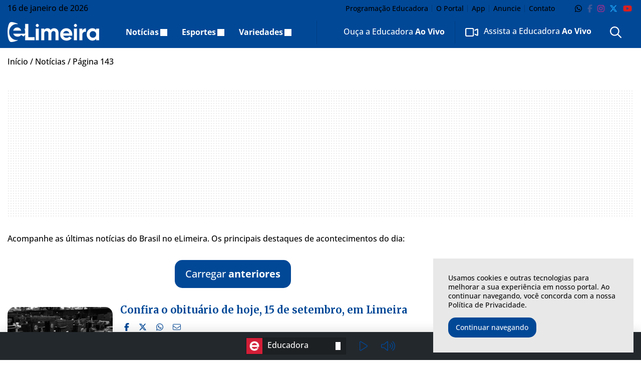

--- FILE ---
content_type: text/html; charset=UTF-8
request_url: https://elimeira.com.br/noticias/page/143/
body_size: 28466
content:
<!DOCTYPE html>
<html lang="pt-BR">

<head itemscope itemtype="http://schema.org/WebSite">
    <meta http-equiv="Content-Type" content="text/html; charset=UTF-8">
    <meta http-equiv="x-ua-compatible" content="ie=edge">
    <meta name="google" content="nositelinkssearchbox">
    <meta name="viewport" content="width=device-width, initial-scale=1.0">
        <meta name="theme-color" content="#014897">
    <meta name="color-scheme" content="light">
    <meta name="msapplication-navbutton-color" content="#ffffff">
    <meta name="apple-mobile-web-app-status-bar-style" content="default">
            <link rel="shortcut icon" href="https://elimeira.com.br/wp-content/themes/portal-ch-elimeira/img/favicon.ico">
            <link rel="apple-touch-icon" href="https://elimeira.com.br/wp-content/themes/portal-ch-elimeira/img/icon.png">
            <link rel="apple-touch-icon-precomposed" href="https://elimeira.com.br/wp-content/themes/portal-ch-elimeira/img/appicon.png">
    <meta name='robots' content='index, follow, max-image-preview:large, max-snippet:-1, max-video-preview:-1' />
	<style>img:is([sizes="auto" i], [sizes^="auto," i]) { contain-intrinsic-size: 3000px 1500px }</style>
	
	<!-- This site is optimized with the Yoast SEO Premium plugin v25.0 (Yoast SEO v26.7) - https://yoast.com/wordpress/plugins/seo/ -->
	<title>Últimas Notícias no Brasil HOJE (16 de janeiro de 2026)- eLimeira</title>
	<meta name="description" content="Acompanhe as últimas notícias do Brasil no eLimeira e fique por dentro dos acontecimentos de HOJE (16 de janeiro de 2026)" />
	<link rel="canonical" href="https://elimeira.com.br/noticias/page/143/" />
	<link rel="prev" href="https://elimeira.com.br/noticias/page/142/" />
	<link rel="next" href="https://elimeira.com.br/noticias/page/144/" />
	<meta property="og:locale" content="pt_BR" />
	<meta property="og:type" content="article" />
	<meta property="og:title" content="Notícias" />
	<meta property="og:description" content="Acompanhe as últimas notícias do Brasil no eLimeira. Os principais destaques de acontecimentos do dia:" />
	<meta property="og:url" content="https://elimeira.com.br/noticias/" />
	<meta property="og:site_name" content="eLimeira" />
	<meta name="twitter:card" content="summary_large_image" />
	<meta name="twitter:site" content="@EducadoraAM" />
	<script type="application/ld+json" class="yoast-schema-graph">{"@context":"https://schema.org","@graph":[{"@type":"CollectionPage","@id":"https://elimeira.com.br/noticias/","url":"https://elimeira.com.br/noticias/page/143/","name":"Últimas Notícias no Brasil HOJE (16 de janeiro de 2026)- eLimeira","isPartOf":{"@id":"https://elimeira.com.br/#website"},"primaryImageOfPage":{"@id":"https://elimeira.com.br/noticias/page/143/#primaryimage"},"image":{"@id":"https://elimeira.com.br/noticias/page/143/#primaryimage"},"thumbnailUrl":"https://elimeira.com.br/wp-content/uploads/2025/09/Confira-o-obituario-de-hoje-5-de-setembro-de-2025.png","description":"Acompanhe as últimas notícias do Brasil no eLimeira e fique por dentro dos acontecimentos de HOJE (16 de janeiro de 2026)","breadcrumb":{"@id":"https://elimeira.com.br/noticias/page/143/#breadcrumb"},"inLanguage":"pt-BR"},{"@type":"ImageObject","inLanguage":"pt-BR","@id":"https://elimeira.com.br/noticias/page/143/#primaryimage","url":"https://elimeira.com.br/wp-content/uploads/2025/09/Confira-o-obituario-de-hoje-5-de-setembro-de-2025.png","contentUrl":"https://elimeira.com.br/wp-content/uploads/2025/09/Confira-o-obituario-de-hoje-5-de-setembro-de-2025.png","width":1920,"height":1080,"caption":"Foto: Educadora"},{"@type":"BreadcrumbList","@id":"https://elimeira.com.br/noticias/page/143/#breadcrumb","itemListElement":[{"@type":"ListItem","position":1,"name":"Início","item":"https://elimeira.com.br/"},{"@type":"ListItem","position":2,"name":"Notícias"}]},{"@type":"WebSite","@id":"https://elimeira.com.br/#website","url":"https://elimeira.com.br/","name":"eLimeira","description":"As principais notícias de Limeira-SP você encontra aqui.","publisher":{"@id":"https://elimeira.com.br/#organization"},"potentialAction":[{"@type":"SearchAction","target":{"@type":"EntryPoint","urlTemplate":"https://elimeira.com.br/?s={search_term_string}"},"query-input":{"@type":"PropertyValueSpecification","valueRequired":true,"valueName":"search_term_string"}}],"inLanguage":"pt-BR"},{"@type":"Organization","@id":"https://elimeira.com.br/#organization","name":"eLimeira","url":"https://elimeira.com.br/","logo":{"@type":"ImageObject","inLanguage":"pt-BR","@id":"https://elimeira.com.br/#/schema/logo/image/","url":"https://elimeira.com.br/wp-content/uploads/2018/12/logo-educadora.png","contentUrl":"https://elimeira.com.br/wp-content/uploads/2018/12/logo-educadora.png","width":168,"height":217,"caption":"eLimeira"},"image":{"@id":"https://elimeira.com.br/#/schema/logo/image/"},"sameAs":["https://www.facebook.com/EducadoraAM/","https://x.com/EducadoraAM","https://www.instagram.com/educadoraam","https://www.youtube.com/EducadoraAM"]}]}</script>
	<!-- / Yoast SEO Premium plugin. -->


<link rel="alternate" type="application/rss+xml" title="Feed para eLimeira &raquo;" href="https://elimeira.com.br/feed/" />
<link rel="alternate" type="application/rss+xml" title="Feed de comentários para eLimeira &raquo;" href="https://elimeira.com.br/comments/feed/" />
<link rel="alternate" type="application/rss+xml" title="Feed de categoria para eLimeira &raquo; Notícias" href="https://elimeira.com.br/noticias/feed/" />

<link rel='stylesheet' id='foundation-css' href='https://elimeira.com.br/wp-content/themes/portal-ch/css/foundation.min.css?ver=6.8.3' type='text/css' media='all' />
<style type="text/css">@font-face {font-family:Open Sans;font-style:normal;font-weight:300;src:url(/cf-fonts/v/open-sans/5.0.20/cyrillic-ext/wght/normal.woff2);unicode-range:U+0460-052F,U+1C80-1C88,U+20B4,U+2DE0-2DFF,U+A640-A69F,U+FE2E-FE2F;font-display:swap;}@font-face {font-family:Open Sans;font-style:normal;font-weight:300;src:url(/cf-fonts/v/open-sans/5.0.20/vietnamese/wght/normal.woff2);unicode-range:U+0102-0103,U+0110-0111,U+0128-0129,U+0168-0169,U+01A0-01A1,U+01AF-01B0,U+0300-0301,U+0303-0304,U+0308-0309,U+0323,U+0329,U+1EA0-1EF9,U+20AB;font-display:swap;}@font-face {font-family:Open Sans;font-style:normal;font-weight:300;src:url(/cf-fonts/v/open-sans/5.0.20/greek/wght/normal.woff2);unicode-range:U+0370-03FF;font-display:swap;}@font-face {font-family:Open Sans;font-style:normal;font-weight:300;src:url(/cf-fonts/v/open-sans/5.0.20/greek-ext/wght/normal.woff2);unicode-range:U+1F00-1FFF;font-display:swap;}@font-face {font-family:Open Sans;font-style:normal;font-weight:300;src:url(/cf-fonts/v/open-sans/5.0.20/latin/wght/normal.woff2);unicode-range:U+0000-00FF,U+0131,U+0152-0153,U+02BB-02BC,U+02C6,U+02DA,U+02DC,U+0304,U+0308,U+0329,U+2000-206F,U+2074,U+20AC,U+2122,U+2191,U+2193,U+2212,U+2215,U+FEFF,U+FFFD;font-display:swap;}@font-face {font-family:Open Sans;font-style:normal;font-weight:300;src:url(/cf-fonts/v/open-sans/5.0.20/cyrillic/wght/normal.woff2);unicode-range:U+0301,U+0400-045F,U+0490-0491,U+04B0-04B1,U+2116;font-display:swap;}@font-face {font-family:Open Sans;font-style:normal;font-weight:300;src:url(/cf-fonts/v/open-sans/5.0.20/hebrew/wght/normal.woff2);unicode-range:U+0590-05FF,U+200C-2010,U+20AA,U+25CC,U+FB1D-FB4F;font-display:swap;}@font-face {font-family:Open Sans;font-style:normal;font-weight:300;src:url(/cf-fonts/v/open-sans/5.0.20/latin-ext/wght/normal.woff2);unicode-range:U+0100-02AF,U+0304,U+0308,U+0329,U+1E00-1E9F,U+1EF2-1EFF,U+2020,U+20A0-20AB,U+20AD-20CF,U+2113,U+2C60-2C7F,U+A720-A7FF;font-display:swap;}@font-face {font-family:Open Sans;font-style:normal;font-weight:500;src:url(/cf-fonts/v/open-sans/5.0.20/cyrillic-ext/wght/normal.woff2);unicode-range:U+0460-052F,U+1C80-1C88,U+20B4,U+2DE0-2DFF,U+A640-A69F,U+FE2E-FE2F;font-display:swap;}@font-face {font-family:Open Sans;font-style:normal;font-weight:500;src:url(/cf-fonts/v/open-sans/5.0.20/cyrillic/wght/normal.woff2);unicode-range:U+0301,U+0400-045F,U+0490-0491,U+04B0-04B1,U+2116;font-display:swap;}@font-face {font-family:Open Sans;font-style:normal;font-weight:500;src:url(/cf-fonts/v/open-sans/5.0.20/greek/wght/normal.woff2);unicode-range:U+0370-03FF;font-display:swap;}@font-face {font-family:Open Sans;font-style:normal;font-weight:500;src:url(/cf-fonts/v/open-sans/5.0.20/vietnamese/wght/normal.woff2);unicode-range:U+0102-0103,U+0110-0111,U+0128-0129,U+0168-0169,U+01A0-01A1,U+01AF-01B0,U+0300-0301,U+0303-0304,U+0308-0309,U+0323,U+0329,U+1EA0-1EF9,U+20AB;font-display:swap;}@font-face {font-family:Open Sans;font-style:normal;font-weight:500;src:url(/cf-fonts/v/open-sans/5.0.20/latin-ext/wght/normal.woff2);unicode-range:U+0100-02AF,U+0304,U+0308,U+0329,U+1E00-1E9F,U+1EF2-1EFF,U+2020,U+20A0-20AB,U+20AD-20CF,U+2113,U+2C60-2C7F,U+A720-A7FF;font-display:swap;}@font-face {font-family:Open Sans;font-style:normal;font-weight:500;src:url(/cf-fonts/v/open-sans/5.0.20/latin/wght/normal.woff2);unicode-range:U+0000-00FF,U+0131,U+0152-0153,U+02BB-02BC,U+02C6,U+02DA,U+02DC,U+0304,U+0308,U+0329,U+2000-206F,U+2074,U+20AC,U+2122,U+2191,U+2193,U+2212,U+2215,U+FEFF,U+FFFD;font-display:swap;}@font-face {font-family:Open Sans;font-style:normal;font-weight:500;src:url(/cf-fonts/v/open-sans/5.0.20/hebrew/wght/normal.woff2);unicode-range:U+0590-05FF,U+200C-2010,U+20AA,U+25CC,U+FB1D-FB4F;font-display:swap;}@font-face {font-family:Open Sans;font-style:normal;font-weight:500;src:url(/cf-fonts/v/open-sans/5.0.20/greek-ext/wght/normal.woff2);unicode-range:U+1F00-1FFF;font-display:swap;}@font-face {font-family:Open Sans;font-style:normal;font-weight:600;src:url(/cf-fonts/v/open-sans/5.0.20/cyrillic/wght/normal.woff2);unicode-range:U+0301,U+0400-045F,U+0490-0491,U+04B0-04B1,U+2116;font-display:swap;}@font-face {font-family:Open Sans;font-style:normal;font-weight:600;src:url(/cf-fonts/v/open-sans/5.0.20/greek-ext/wght/normal.woff2);unicode-range:U+1F00-1FFF;font-display:swap;}@font-face {font-family:Open Sans;font-style:normal;font-weight:600;src:url(/cf-fonts/v/open-sans/5.0.20/vietnamese/wght/normal.woff2);unicode-range:U+0102-0103,U+0110-0111,U+0128-0129,U+0168-0169,U+01A0-01A1,U+01AF-01B0,U+0300-0301,U+0303-0304,U+0308-0309,U+0323,U+0329,U+1EA0-1EF9,U+20AB;font-display:swap;}@font-face {font-family:Open Sans;font-style:normal;font-weight:600;src:url(/cf-fonts/v/open-sans/5.0.20/greek/wght/normal.woff2);unicode-range:U+0370-03FF;font-display:swap;}@font-face {font-family:Open Sans;font-style:normal;font-weight:600;src:url(/cf-fonts/v/open-sans/5.0.20/cyrillic-ext/wght/normal.woff2);unicode-range:U+0460-052F,U+1C80-1C88,U+20B4,U+2DE0-2DFF,U+A640-A69F,U+FE2E-FE2F;font-display:swap;}@font-face {font-family:Open Sans;font-style:normal;font-weight:600;src:url(/cf-fonts/v/open-sans/5.0.20/latin/wght/normal.woff2);unicode-range:U+0000-00FF,U+0131,U+0152-0153,U+02BB-02BC,U+02C6,U+02DA,U+02DC,U+0304,U+0308,U+0329,U+2000-206F,U+2074,U+20AC,U+2122,U+2191,U+2193,U+2212,U+2215,U+FEFF,U+FFFD;font-display:swap;}@font-face {font-family:Open Sans;font-style:normal;font-weight:600;src:url(/cf-fonts/v/open-sans/5.0.20/hebrew/wght/normal.woff2);unicode-range:U+0590-05FF,U+200C-2010,U+20AA,U+25CC,U+FB1D-FB4F;font-display:swap;}@font-face {font-family:Open Sans;font-style:normal;font-weight:600;src:url(/cf-fonts/v/open-sans/5.0.20/latin-ext/wght/normal.woff2);unicode-range:U+0100-02AF,U+0304,U+0308,U+0329,U+1E00-1E9F,U+1EF2-1EFF,U+2020,U+20A0-20AB,U+20AD-20CF,U+2113,U+2C60-2C7F,U+A720-A7FF;font-display:swap;}@font-face {font-family:Open Sans;font-style:normal;font-weight:700;src:url(/cf-fonts/v/open-sans/5.0.20/greek/wght/normal.woff2);unicode-range:U+0370-03FF;font-display:swap;}@font-face {font-family:Open Sans;font-style:normal;font-weight:700;src:url(/cf-fonts/v/open-sans/5.0.20/hebrew/wght/normal.woff2);unicode-range:U+0590-05FF,U+200C-2010,U+20AA,U+25CC,U+FB1D-FB4F;font-display:swap;}@font-face {font-family:Open Sans;font-style:normal;font-weight:700;src:url(/cf-fonts/v/open-sans/5.0.20/greek-ext/wght/normal.woff2);unicode-range:U+1F00-1FFF;font-display:swap;}@font-face {font-family:Open Sans;font-style:normal;font-weight:700;src:url(/cf-fonts/v/open-sans/5.0.20/latin-ext/wght/normal.woff2);unicode-range:U+0100-02AF,U+0304,U+0308,U+0329,U+1E00-1E9F,U+1EF2-1EFF,U+2020,U+20A0-20AB,U+20AD-20CF,U+2113,U+2C60-2C7F,U+A720-A7FF;font-display:swap;}@font-face {font-family:Open Sans;font-style:normal;font-weight:700;src:url(/cf-fonts/v/open-sans/5.0.20/cyrillic/wght/normal.woff2);unicode-range:U+0301,U+0400-045F,U+0490-0491,U+04B0-04B1,U+2116;font-display:swap;}@font-face {font-family:Open Sans;font-style:normal;font-weight:700;src:url(/cf-fonts/v/open-sans/5.0.20/vietnamese/wght/normal.woff2);unicode-range:U+0102-0103,U+0110-0111,U+0128-0129,U+0168-0169,U+01A0-01A1,U+01AF-01B0,U+0300-0301,U+0303-0304,U+0308-0309,U+0323,U+0329,U+1EA0-1EF9,U+20AB;font-display:swap;}@font-face {font-family:Open Sans;font-style:normal;font-weight:700;src:url(/cf-fonts/v/open-sans/5.0.20/latin/wght/normal.woff2);unicode-range:U+0000-00FF,U+0131,U+0152-0153,U+02BB-02BC,U+02C6,U+02DA,U+02DC,U+0304,U+0308,U+0329,U+2000-206F,U+2074,U+20AC,U+2122,U+2191,U+2193,U+2212,U+2215,U+FEFF,U+FFFD;font-display:swap;}@font-face {font-family:Open Sans;font-style:normal;font-weight:700;src:url(/cf-fonts/v/open-sans/5.0.20/cyrillic-ext/wght/normal.woff2);unicode-range:U+0460-052F,U+1C80-1C88,U+20B4,U+2DE0-2DFF,U+A640-A69F,U+FE2E-FE2F;font-display:swap;}@font-face {font-family:Open Sans;font-style:normal;font-weight:800;src:url(/cf-fonts/v/open-sans/5.0.20/cyrillic-ext/wght/normal.woff2);unicode-range:U+0460-052F,U+1C80-1C88,U+20B4,U+2DE0-2DFF,U+A640-A69F,U+FE2E-FE2F;font-display:swap;}@font-face {font-family:Open Sans;font-style:normal;font-weight:800;src:url(/cf-fonts/v/open-sans/5.0.20/latin-ext/wght/normal.woff2);unicode-range:U+0100-02AF,U+0304,U+0308,U+0329,U+1E00-1E9F,U+1EF2-1EFF,U+2020,U+20A0-20AB,U+20AD-20CF,U+2113,U+2C60-2C7F,U+A720-A7FF;font-display:swap;}@font-face {font-family:Open Sans;font-style:normal;font-weight:800;src:url(/cf-fonts/v/open-sans/5.0.20/greek/wght/normal.woff2);unicode-range:U+0370-03FF;font-display:swap;}@font-face {font-family:Open Sans;font-style:normal;font-weight:800;src:url(/cf-fonts/v/open-sans/5.0.20/latin/wght/normal.woff2);unicode-range:U+0000-00FF,U+0131,U+0152-0153,U+02BB-02BC,U+02C6,U+02DA,U+02DC,U+0304,U+0308,U+0329,U+2000-206F,U+2074,U+20AC,U+2122,U+2191,U+2193,U+2212,U+2215,U+FEFF,U+FFFD;font-display:swap;}@font-face {font-family:Open Sans;font-style:normal;font-weight:800;src:url(/cf-fonts/v/open-sans/5.0.20/greek-ext/wght/normal.woff2);unicode-range:U+1F00-1FFF;font-display:swap;}@font-face {font-family:Open Sans;font-style:normal;font-weight:800;src:url(/cf-fonts/v/open-sans/5.0.20/hebrew/wght/normal.woff2);unicode-range:U+0590-05FF,U+200C-2010,U+20AA,U+25CC,U+FB1D-FB4F;font-display:swap;}@font-face {font-family:Open Sans;font-style:normal;font-weight:800;src:url(/cf-fonts/v/open-sans/5.0.20/vietnamese/wght/normal.woff2);unicode-range:U+0102-0103,U+0110-0111,U+0128-0129,U+0168-0169,U+01A0-01A1,U+01AF-01B0,U+0300-0301,U+0303-0304,U+0308-0309,U+0323,U+0329,U+1EA0-1EF9,U+20AB;font-display:swap;}@font-face {font-family:Open Sans;font-style:normal;font-weight:800;src:url(/cf-fonts/v/open-sans/5.0.20/cyrillic/wght/normal.woff2);unicode-range:U+0301,U+0400-045F,U+0490-0491,U+04B0-04B1,U+2116;font-display:swap;}</style>
<link data-no-optimize="1" rel='stylesheet' id='theme-font-1-css' href='https://fonts.googleapis.com/css2?family=Merriweather:wght@300;500;600;700;800;900&#038;display=swap' type='text/css' media='all' />
<link rel='stylesheet' id='main-css' href='https://elimeira.com.br/wp-content/themes/portal-ch/style.css?ver=31.12.19.06.48' type='text/css' media='all' />
<link rel='stylesheet' id='fancybox-css' href='https://elimeira.com.br/wp-content/themes/portal-ch/css/jquery.fancybox.min.css?ver=6.8.3' type='text/css' media='all' />
<link rel='stylesheet' id='child-css' href='https://elimeira.com.br/wp-content/themes/portal-ch-elimeira/style.css?ver=19.11.18.24.20' type='text/css' media='all' />
<link rel='stylesheet' id='wp-block-library-css' href='https://elimeira.com.br/wp-includes/css/dist/block-library/style.min.css?ver=6.8.3' type='text/css' media='all' />
<style id='classic-theme-styles-inline-css' type='text/css'>
/*! This file is auto-generated */
.wp-block-button__link{color:#fff;background-color:#32373c;border-radius:9999px;box-shadow:none;text-decoration:none;padding:calc(.667em + 2px) calc(1.333em + 2px);font-size:1.125em}.wp-block-file__button{background:#32373c;color:#fff;text-decoration:none}
</style>
<style id='elasticpress-related-posts-style-inline-css' type='text/css'>
.editor-styles-wrapper .wp-block-elasticpress-related-posts ul,.wp-block-elasticpress-related-posts ul{list-style-type:none;padding:0}.editor-styles-wrapper .wp-block-elasticpress-related-posts ul li a>div{display:inline}

</style>
<style id='font-awesome-svg-styles-default-inline-css' type='text/css'>
.svg-inline--fa {
  display: inline-block;
  height: 1em;
  overflow: visible;
  vertical-align: -.125em;
}
</style>
<link rel='stylesheet' id='font-awesome-svg-styles-css' href='https://elimeira.com.br/wp-content/uploads/font-awesome/v6.7.2/css/svg-with-js.css' type='text/css' media='all' />
<style id='font-awesome-svg-styles-inline-css' type='text/css'>
   .wp-block-font-awesome-icon svg::before,
   .wp-rich-text-font-awesome-icon svg::before {content: unset;}
</style>
<style id='global-styles-inline-css' type='text/css'>
:root{--wp--preset--aspect-ratio--square: 1;--wp--preset--aspect-ratio--4-3: 4/3;--wp--preset--aspect-ratio--3-4: 3/4;--wp--preset--aspect-ratio--3-2: 3/2;--wp--preset--aspect-ratio--2-3: 2/3;--wp--preset--aspect-ratio--16-9: 16/9;--wp--preset--aspect-ratio--9-16: 9/16;--wp--preset--color--black: #000000;--wp--preset--color--cyan-bluish-gray: #abb8c3;--wp--preset--color--white: #ffffff;--wp--preset--color--pale-pink: #f78da7;--wp--preset--color--vivid-red: #cf2e2e;--wp--preset--color--luminous-vivid-orange: #ff6900;--wp--preset--color--luminous-vivid-amber: #fcb900;--wp--preset--color--light-green-cyan: #7bdcb5;--wp--preset--color--vivid-green-cyan: #00d084;--wp--preset--color--pale-cyan-blue: #8ed1fc;--wp--preset--color--vivid-cyan-blue: #0693e3;--wp--preset--color--vivid-purple: #9b51e0;--wp--preset--gradient--vivid-cyan-blue-to-vivid-purple: linear-gradient(135deg,rgba(6,147,227,1) 0%,rgb(155,81,224) 100%);--wp--preset--gradient--light-green-cyan-to-vivid-green-cyan: linear-gradient(135deg,rgb(122,220,180) 0%,rgb(0,208,130) 100%);--wp--preset--gradient--luminous-vivid-amber-to-luminous-vivid-orange: linear-gradient(135deg,rgba(252,185,0,1) 0%,rgba(255,105,0,1) 100%);--wp--preset--gradient--luminous-vivid-orange-to-vivid-red: linear-gradient(135deg,rgba(255,105,0,1) 0%,rgb(207,46,46) 100%);--wp--preset--gradient--very-light-gray-to-cyan-bluish-gray: linear-gradient(135deg,rgb(238,238,238) 0%,rgb(169,184,195) 100%);--wp--preset--gradient--cool-to-warm-spectrum: linear-gradient(135deg,rgb(74,234,220) 0%,rgb(151,120,209) 20%,rgb(207,42,186) 40%,rgb(238,44,130) 60%,rgb(251,105,98) 80%,rgb(254,248,76) 100%);--wp--preset--gradient--blush-light-purple: linear-gradient(135deg,rgb(255,206,236) 0%,rgb(152,150,240) 100%);--wp--preset--gradient--blush-bordeaux: linear-gradient(135deg,rgb(254,205,165) 0%,rgb(254,45,45) 50%,rgb(107,0,62) 100%);--wp--preset--gradient--luminous-dusk: linear-gradient(135deg,rgb(255,203,112) 0%,rgb(199,81,192) 50%,rgb(65,88,208) 100%);--wp--preset--gradient--pale-ocean: linear-gradient(135deg,rgb(255,245,203) 0%,rgb(182,227,212) 50%,rgb(51,167,181) 100%);--wp--preset--gradient--electric-grass: linear-gradient(135deg,rgb(202,248,128) 0%,rgb(113,206,126) 100%);--wp--preset--gradient--midnight: linear-gradient(135deg,rgb(2,3,129) 0%,rgb(40,116,252) 100%);--wp--preset--font-size--small: 13px;--wp--preset--font-size--medium: 20px;--wp--preset--font-size--large: 36px;--wp--preset--font-size--x-large: 42px;--wp--preset--spacing--20: 0.44rem;--wp--preset--spacing--30: 0.67rem;--wp--preset--spacing--40: 1rem;--wp--preset--spacing--50: 1.5rem;--wp--preset--spacing--60: 2.25rem;--wp--preset--spacing--70: 3.38rem;--wp--preset--spacing--80: 5.06rem;--wp--preset--shadow--natural: 6px 6px 9px rgba(0, 0, 0, 0.2);--wp--preset--shadow--deep: 12px 12px 50px rgba(0, 0, 0, 0.4);--wp--preset--shadow--sharp: 6px 6px 0px rgba(0, 0, 0, 0.2);--wp--preset--shadow--outlined: 6px 6px 0px -3px rgba(255, 255, 255, 1), 6px 6px rgba(0, 0, 0, 1);--wp--preset--shadow--crisp: 6px 6px 0px rgba(0, 0, 0, 1);}:where(.is-layout-flex){gap: 0.5em;}:where(.is-layout-grid){gap: 0.5em;}body .is-layout-flex{display: flex;}.is-layout-flex{flex-wrap: wrap;align-items: center;}.is-layout-flex > :is(*, div){margin: 0;}body .is-layout-grid{display: grid;}.is-layout-grid > :is(*, div){margin: 0;}:where(.wp-block-columns.is-layout-flex){gap: 2em;}:where(.wp-block-columns.is-layout-grid){gap: 2em;}:where(.wp-block-post-template.is-layout-flex){gap: 1.25em;}:where(.wp-block-post-template.is-layout-grid){gap: 1.25em;}.has-black-color{color: var(--wp--preset--color--black) !important;}.has-cyan-bluish-gray-color{color: var(--wp--preset--color--cyan-bluish-gray) !important;}.has-white-color{color: var(--wp--preset--color--white) !important;}.has-pale-pink-color{color: var(--wp--preset--color--pale-pink) !important;}.has-vivid-red-color{color: var(--wp--preset--color--vivid-red) !important;}.has-luminous-vivid-orange-color{color: var(--wp--preset--color--luminous-vivid-orange) !important;}.has-luminous-vivid-amber-color{color: var(--wp--preset--color--luminous-vivid-amber) !important;}.has-light-green-cyan-color{color: var(--wp--preset--color--light-green-cyan) !important;}.has-vivid-green-cyan-color{color: var(--wp--preset--color--vivid-green-cyan) !important;}.has-pale-cyan-blue-color{color: var(--wp--preset--color--pale-cyan-blue) !important;}.has-vivid-cyan-blue-color{color: var(--wp--preset--color--vivid-cyan-blue) !important;}.has-vivid-purple-color{color: var(--wp--preset--color--vivid-purple) !important;}.has-black-background-color{background-color: var(--wp--preset--color--black) !important;}.has-cyan-bluish-gray-background-color{background-color: var(--wp--preset--color--cyan-bluish-gray) !important;}.has-white-background-color{background-color: var(--wp--preset--color--white) !important;}.has-pale-pink-background-color{background-color: var(--wp--preset--color--pale-pink) !important;}.has-vivid-red-background-color{background-color: var(--wp--preset--color--vivid-red) !important;}.has-luminous-vivid-orange-background-color{background-color: var(--wp--preset--color--luminous-vivid-orange) !important;}.has-luminous-vivid-amber-background-color{background-color: var(--wp--preset--color--luminous-vivid-amber) !important;}.has-light-green-cyan-background-color{background-color: var(--wp--preset--color--light-green-cyan) !important;}.has-vivid-green-cyan-background-color{background-color: var(--wp--preset--color--vivid-green-cyan) !important;}.has-pale-cyan-blue-background-color{background-color: var(--wp--preset--color--pale-cyan-blue) !important;}.has-vivid-cyan-blue-background-color{background-color: var(--wp--preset--color--vivid-cyan-blue) !important;}.has-vivid-purple-background-color{background-color: var(--wp--preset--color--vivid-purple) !important;}.has-black-border-color{border-color: var(--wp--preset--color--black) !important;}.has-cyan-bluish-gray-border-color{border-color: var(--wp--preset--color--cyan-bluish-gray) !important;}.has-white-border-color{border-color: var(--wp--preset--color--white) !important;}.has-pale-pink-border-color{border-color: var(--wp--preset--color--pale-pink) !important;}.has-vivid-red-border-color{border-color: var(--wp--preset--color--vivid-red) !important;}.has-luminous-vivid-orange-border-color{border-color: var(--wp--preset--color--luminous-vivid-orange) !important;}.has-luminous-vivid-amber-border-color{border-color: var(--wp--preset--color--luminous-vivid-amber) !important;}.has-light-green-cyan-border-color{border-color: var(--wp--preset--color--light-green-cyan) !important;}.has-vivid-green-cyan-border-color{border-color: var(--wp--preset--color--vivid-green-cyan) !important;}.has-pale-cyan-blue-border-color{border-color: var(--wp--preset--color--pale-cyan-blue) !important;}.has-vivid-cyan-blue-border-color{border-color: var(--wp--preset--color--vivid-cyan-blue) !important;}.has-vivid-purple-border-color{border-color: var(--wp--preset--color--vivid-purple) !important;}.has-vivid-cyan-blue-to-vivid-purple-gradient-background{background: var(--wp--preset--gradient--vivid-cyan-blue-to-vivid-purple) !important;}.has-light-green-cyan-to-vivid-green-cyan-gradient-background{background: var(--wp--preset--gradient--light-green-cyan-to-vivid-green-cyan) !important;}.has-luminous-vivid-amber-to-luminous-vivid-orange-gradient-background{background: var(--wp--preset--gradient--luminous-vivid-amber-to-luminous-vivid-orange) !important;}.has-luminous-vivid-orange-to-vivid-red-gradient-background{background: var(--wp--preset--gradient--luminous-vivid-orange-to-vivid-red) !important;}.has-very-light-gray-to-cyan-bluish-gray-gradient-background{background: var(--wp--preset--gradient--very-light-gray-to-cyan-bluish-gray) !important;}.has-cool-to-warm-spectrum-gradient-background{background: var(--wp--preset--gradient--cool-to-warm-spectrum) !important;}.has-blush-light-purple-gradient-background{background: var(--wp--preset--gradient--blush-light-purple) !important;}.has-blush-bordeaux-gradient-background{background: var(--wp--preset--gradient--blush-bordeaux) !important;}.has-luminous-dusk-gradient-background{background: var(--wp--preset--gradient--luminous-dusk) !important;}.has-pale-ocean-gradient-background{background: var(--wp--preset--gradient--pale-ocean) !important;}.has-electric-grass-gradient-background{background: var(--wp--preset--gradient--electric-grass) !important;}.has-midnight-gradient-background{background: var(--wp--preset--gradient--midnight) !important;}.has-small-font-size{font-size: var(--wp--preset--font-size--small) !important;}.has-medium-font-size{font-size: var(--wp--preset--font-size--medium) !important;}.has-large-font-size{font-size: var(--wp--preset--font-size--large) !important;}.has-x-large-font-size{font-size: var(--wp--preset--font-size--x-large) !important;}
:where(.wp-block-post-template.is-layout-flex){gap: 1.25em;}:where(.wp-block-post-template.is-layout-grid){gap: 1.25em;}
:where(.wp-block-columns.is-layout-flex){gap: 2em;}:where(.wp-block-columns.is-layout-grid){gap: 2em;}
:root :where(.wp-block-pullquote){font-size: 1.5em;line-height: 1.6;}
</style>
<link rel='stylesheet' id='contact-form-7-css' href='https://elimeira.com.br/wp-content/plugins/contact-form-7/includes/css/styles.css?ver=6.1.4' type='text/css' media='all' />
<link rel='stylesheet' id='fv_flowplayer-css' href='https://elimeira.com.br/wp-content/plugins/fv-wordpress-flowplayer/css/flowplayer.css?ver=7.5.49.7212' type='text/css' media='all' />
<link rel='stylesheet' id='ep_general_styles-css' href='https://elimeira.com.br/wp-content/plugins/elasticpress/dist/css/general-styles.css?ver=66295efe92a630617c00' type='text/css' media='all' />
<link rel='stylesheet' id='elasticpress-facets-css' href='https://elimeira.com.br/wp-content/plugins/elasticpress/dist/css/facets-styles.css?ver=e96caca972beab457d95' type='text/css' media='all' />
<link rel='stylesheet' id='fv-player-pro-css' href='https://elimeira.com.br/wp-content/plugins/fv-player-pro/css/style.css?ver=7.4.16.727' type='text/css' media='all' />
<script type="text/javascript" src="https://elimeira.com.br/wp-includes/js/jquery/jquery.min.js?ver=3.7.1" id="jquery-core-js"></script>
<script type="text/javascript" src="https://elimeira.com.br/wp-includes/js/jquery/jquery-migrate.min.js?ver=3.4.1" id="jquery-migrate-js"></script>
<script type="text/javascript" src="https://elimeira.com.br/wp-content/themes/portal-ch/js/lib/foundation.min.js?ver=6.4.3" id="foundation-js"></script>
<script type="text/javascript" src="https://elimeira.com.br/wp-content/themes/portal-ch/js/lib/jquery.fancybox.min.js?ver=3.5.6" id="fancybox-js"></script>
<script type="text/javascript" src="https://elimeira.com.br/wp-content/themes/portal-ch/js/lib/jquery.marquee.min.js?ver=1.0" id="marquee-js"></script>
<script type="text/javascript" src="https://elimeira.com.br/wp-content/themes/portal-ch/js/lib/jquery.ias.min.js?ver=2.2.3" id="ias-js"></script>
<script type="text/javascript" src="https://elimeira.com.br/wp-content/themes/portal-ch/js/lib/swup.min.js?ver=4.6.0" id="swup-js"></script>
<script type="text/javascript" src="https://elimeira.com.br/wp-content/themes/portal-ch/js/lib/swup.head-plugin.min.js?ver=2.2.0" id="swup-head-plugin-js"></script>
<script type="text/javascript" src="https://elimeira.com.br/wp-content/themes/portal-ch/js/lib/swup.progress-plugin.min.js?ver=3.1.2" id="swup-progress-plugin-js"></script>
<script type="text/javascript" src="https://elimeira.com.br/wp-content/themes/portal-ch/js/lib/swup.scripts-plugin.min.js?ver=2.1.0" id="swup-scripts-plugin-js"></script>
<script type="text/javascript" src="https://elimeira.com.br/wp-content/themes/portal-ch/js/lib/swup.body-class-plugin.min.js?ver=3.2.0" id="swup-body-class-plugin-js"></script>
<script defer crossorigin="anonymous" data-swup-reload-script data-no-optimize="1" type="text/javascript" src="https://kit.fontawesome.com/8c1780e2c1.js" id="font-awesome-official-js"></script>
<link rel="EditURI" type="application/rsd+xml" title="RSD" href="https://elimeira.com.br/xmlrpc.php?rsd" />
<!-- This site is embedding videos using the Videojs HTML5 Player plugin v1.1.13 - http://wphowto.net/videojs-html5-player-for-wordpress-757 -->    <style type="text/css">
        #cadena-player .cadena-player-control {
            color: #014897;
        }
    </style>
<style id="css-variables" type="text/css">:host,:root{--ch-white:#ffffff;--ch-off-white:#f9f9f9;--ch-extra-light-gray:#f1f1f1;--ch-light-gray:#e8e8e8;--ch-medium-gray:#b4b4b4;--ch-gray:#8b8a8f;--ch-dim-gray:#646464;--ch-dark-gray:#292a2a;--ch-extra-dark-gray:#202020;--ch-light-blue:#b3d4fd;--ch-medium-blue:#204e8a;--ch-extra-dark-blue:#202832;--ch-yellow:#ffb500;--ch-medium-yellow:#f8a602;--ch-dark-yellow:#dc9c00;--ch-black:#0a0a0a;--ch-dark-theme-bg:#121212;--ch-half-gutter:0.46875rem;--ch-gutter:0.9375rem;--ch-double-gutter:1.875rem;--ch-triple-gutter:3.75rem;--ch-custom-text-color:#292a2a;--ch-custom-links-color:#014897;--ch-custom-links-color-hover:#014897;--ch-custom-buttons-color:#014897;--ch-custom-buttons-color-hover:#014897;--ch-custom-tiny-bar-bg:#23282d;--ch-custom-tiny-bar-text-color:#efefef;--ch-custom-tiny-bar-links:#fff9f9;--ch-custom-inverted-tiny-bar-links:#000606;--ch-custom-header-dynamic-bg:#014897;--ch-custom-header-fixed-bg:#014897;--ch-custom-header-links:#ffffff;--ch-custom-header-links-hover:#0a0a0a;--ch-custom-header-submenu-bg:var(--ch-white);--ch-custom-header-submenu-links:#014897;--ch-custom-header-submenu-bg-hover:#e8e8e8;--ch-custom-header-submenu-links-hover:#0a0a0a;--ch-custom-footer-bg-color:#e8e8e8;--ch-custom-footer-links:#3e3e3e;--ch-custom-footer-links-hover:#014897;--ch-custom-footer-social-links:#8b8a8f;--ch-custom-copyright-bar-bg:#014897;--ch-custom-copyright-bar-text-color:#ffffff;--ch-custom-cookie-banner-bg-color:#e8e8e8;--ch-custom-cookie-banner-text-color:var(--ch-black);--ch-custom-body-font-family:"Open Sans";--ch-custom-titles-font-family:"Merriweather";--ch-custom-body-text-size:16px;--ch-custom-article-text-size:1.1rem;--ch-custom-article-font-weight:normal;--ch-custom-tiny-bar-text-size:1rem;--ch-custom-h1-size:3rem;--ch-custom-h2-size:2.5rem;--ch-custom-h3-size:1.9375rem;--ch-custom-h4-size:1.5625rem;--ch-custom-h5-size:1.25rem;--ch-custom-h6-size:1rem}</style>      <meta name="onesignal" content="wordpress-plugin"/>
            <script>

      window.OneSignalDeferred = window.OneSignalDeferred || [];

      OneSignalDeferred.push(function(OneSignal) {
        var oneSignal_options = {};
        window._oneSignalInitOptions = oneSignal_options;

        oneSignal_options['serviceWorkerParam'] = { scope: '/wp-content/plugins/onesignal-free-web-push-notifications/sdk_files/push/onesignal/' };
oneSignal_options['serviceWorkerPath'] = 'OneSignalSDKWorker.js';

        OneSignal.Notifications.setDefaultUrl("https://elimeira.com.br");

        oneSignal_options['wordpress'] = true;
oneSignal_options['appId'] = 'd73b2402-c1fa-439c-8035-580cb3ec1d75';
oneSignal_options['allowLocalhostAsSecureOrigin'] = true;
oneSignal_options['welcomeNotification'] = { };
oneSignal_options['welcomeNotification']['title'] = "Bem-vind@ ao eLimeira";
oneSignal_options['welcomeNotification']['message'] = "Obrigado por se cadastrar, enviarmos apenas conteúdo relevante para você.";
oneSignal_options['path'] = "https://elimeira.com.br/wp-content/plugins/onesignal-free-web-push-notifications/sdk_files/";
oneSignal_options['safari_web_id'] = "web.onesignal.auto.2d1085e1-a560-4918-b950-42f254dd8495";
oneSignal_options['promptOptions'] = { };
oneSignal_options['promptOptions']['actionMessage'] = "Quer ficar por dentro do que acontece em Limeira?";
oneSignal_options['promptOptions']['exampleNotificationTitleDesktop'] = "Este é um exemplo de notificação";
oneSignal_options['promptOptions']['exampleNotificationMessageDesktop'] = "Notificações irão aparecer no seu computador";
oneSignal_options['promptOptions']['exampleNotificationTitleMobile'] = "Este é um exemplo de notificação";
oneSignal_options['promptOptions']['exampleNotificationMessageMobile'] = "Notificações irão aparecer no seu dispositivo";
oneSignal_options['promptOptions']['exampleNotificationCaption'] = "(você pode cancelar o recebimento a qualquer momento)";
oneSignal_options['promptOptions']['acceptButtonText'] = "Sim, eu quero!";
oneSignal_options['promptOptions']['cancelButtonText'] = "Não, obrigado";
oneSignal_options['promptOptions']['siteName'] = "http://elimeira.com.br/";
oneSignal_options['promptOptions']['autoAcceptTitle'] = "Clique para permitir";
oneSignal_options['notifyButton'] = { };
oneSignal_options['notifyButton']['enable'] = true;
oneSignal_options['notifyButton']['position'] = 'bottom-left';
oneSignal_options['notifyButton']['theme'] = 'default';
oneSignal_options['notifyButton']['size'] = 'medium';
oneSignal_options['notifyButton']['showCredit'] = true;
oneSignal_options['notifyButton']['text'] = {};
oneSignal_options['notifyButton']['text']['tip.state.unsubscribed'] = 'Receber notificações';
oneSignal_options['notifyButton']['text']['tip.state.subscribed'] = 'Você já recebe nossas notificações';
oneSignal_options['notifyButton']['text']['tip.state.blocked'] = 'Você bloqueou as notificações';
oneSignal_options['notifyButton']['text']['message.action.subscribed'] = 'Obrigado por se inscrever!';
oneSignal_options['notifyButton']['text']['message.action.resubscribed'] = 'Você esta inscrito novamente.';
oneSignal_options['notifyButton']['text']['message.action.unsubscribed'] = 'Você não irá mais receber notificações';
oneSignal_options['notifyButton']['text']['dialog.main.title'] = 'Gerenciar notificações';
oneSignal_options['notifyButton']['text']['dialog.main.button.subscribe'] = 'Receber novidades';
oneSignal_options['notifyButton']['text']['dialog.main.button.unsubscribe'] = 'Não quero mais receber';
oneSignal_options['notifyButton']['text']['dialog.blocked.title'] = 'Desbloquear notificações';
oneSignal_options['notifyButton']['text']['dialog.blocked.message'] = 'Siga estas instruções para permitir notificações:';
oneSignal_options['notifyButton']['colors'] = {};
oneSignal_options['notifyButton']['colors']['circle.background'] = '#014897';
oneSignal_options['notifyButton']['colors']['pulse.color'] = '#014897';
oneSignal_options['notifyButton']['colors']['dialog.button.background'] = '#014897';
oneSignal_options['notifyButton']['offset'] = {};
oneSignal_options['notifyButton']['offset']['bottom'] = '80px';
oneSignal_options['notifyButton']['offset']['left'] = '40px';
oneSignal_options['notifyButton']['offset']['right'] = '40px';
              OneSignal.init(window._oneSignalInitOptions);
              OneSignal.Slidedown.promptPush()      });

      function documentInitOneSignal() {
        var oneSignal_elements = document.getElementsByClassName("OneSignal-prompt");

        var oneSignalLinkClickHandler = function(event) { OneSignal.Notifications.requestPermission(); event.preventDefault(); };        for(var i = 0; i < oneSignal_elements.length; i++)
          oneSignal_elements[i].addEventListener('click', oneSignalLinkClickHandler, false);
      }

      if (document.readyState === 'complete') {
           documentInitOneSignal();
      }
      else {
           window.addEventListener("load", function(event){
               documentInitOneSignal();
          });
      }
    </script>
<link rel="icon" href="https://elimeira.com.br/wp-content/uploads/2023/03/cropped-eLimeira-icon-green-32x32.png" sizes="32x32" />
<link rel="icon" href="https://elimeira.com.br/wp-content/uploads/2023/03/cropped-eLimeira-icon-green-192x192.png" sizes="192x192" />
<link rel="apple-touch-icon" href="https://elimeira.com.br/wp-content/uploads/2023/03/cropped-eLimeira-icon-green-180x180.png" />
<meta name="msapplication-TileImage" content="https://elimeira.com.br/wp-content/uploads/2023/03/cropped-eLimeira-icon-green-270x270.png" />
		<style type="text/css" id="wp-custom-css">
			@media screen and (max-width: 39.9375em){
	.title-bar .logo > a > img {
  	max-height: 30px;
	}
}
article header .date span:nth-child(2){
	display: none !important;
}
article.category-rainhalimeirarodeomusic + .grid-x {
	display:none;
}
article + .grid-x + .publicidade {
	background: none;
}
.grecaptcha-badge {
	display: none;
}
		</style>
		      <style type="text/css">
    .flowplayer.skin-slim { background-color: #000000 !important; }
.flowplayer.skin-slim .fp-color, .flowplayer.skin-slim .fp-selected, .fp-playlist-external.skin-slim .fvp-progress { background-color: #bb0000 !important; }
.flowplayer.skin-slim .fp-color-fill .svg-color, .flowplayer.skin-slim .fp-color-fill svg.fvp-icon, .flowplayer.skin-slim .fp-color-fill { fill: #bb0000 !important; color: #bb0000 !important; }
.flowplayer.skin-slim .fp-controls, .fv-player-buttons a:active, .fv-player-buttons a { background-color: transparent !important; }
.flowplayer.skin-slim .fp-elapsed, .flowplayer.skin-slim .fp-duration { color: #ffffff !important; }
.flowplayer.skin-slim .fv-player-video-checker { color: #ffffff !important; }
.flowplayer.skin-slim .fv-ab-loop .noUi-connect { background-color: #4682B4 !important; }
.flowplayer.skin-slim .fp-bar span.chapter_passed{ background-color: #bb0000 !important; }
.fv-player-buttons a.current { background-color: #bb0000 !important; }
#content .flowplayer.skin-slim, .flowplayer.skin-slim { font-family: Tahoma, Geneva, sans-serif; }
.flowplayer.skin-slim .fp-dropdown li.active { background-color: #bb0000 !important }
.flowplayer.skin-youtuby { background-color: #000000 !important; }
.flowplayer.skin-youtuby .fp-color, .flowplayer.skin-youtuby .fp-selected, .fp-playlist-external.skin-youtuby .fvp-progress { background-color: #bb0000 !important; }
.flowplayer.skin-youtuby .fp-color-fill .svg-color, .flowplayer.skin-youtuby .fp-color-fill svg.fvp-icon, .flowplayer.skin-youtuby .fp-color-fill { fill: #bb0000 !important; color: #bb0000 !important; }
.flowplayer.skin-youtuby .fp-controls, .fv-player-buttons a:active, .fv-player-buttons a { background-color: rgba(0, 0, 0, 0.5) !important; }
.flowplayer.skin-youtuby .fp-elapsed, .flowplayer.skin-youtuby .fp-duration { color: #ffffff !important; }
.flowplayer.skin-youtuby .fv-player-video-checker { color: #ffffff !important; }
.flowplayer.skin-youtuby .fv-ab-loop { background-color: rgba(0, 0, 0, 0.5) !important; }
.flowplayer.skin-youtuby .fv_player_popup, .fvfp_admin_error_content {  background: rgba(0, 0, 0, 0.5); }
.flowplayer.skin-youtuby .fv-ab-loop .noUi-connect { background-color: #4682B4 !important; }
.flowplayer.skin-youtuby .fp-bar span.chapter_passed{ background-color: #bb0000 !important; }
.fv-player-buttons a.current { background-color: #bb0000 !important; }
#content .flowplayer.skin-youtuby, .flowplayer.skin-youtuby { font-family: Tahoma, Geneva, sans-serif; }
.flowplayer.skin-youtuby .fp-dropdown li.active { background-color: #bb0000 !important }
.flowplayer.skin-custom { margin: 0 auto 2.8em auto; display: block; }
.flowplayer.skin-custom.has-caption { margin: 0 auto; }
.flowplayer.skin-custom.fixed-controls, .entry-content .flowplayer.skin-custom.fixed-controls { margin-bottom: 5.2em; display: block; }
.flowplayer.skin-custom.has-abloop, .entry-content .flowplayer.skin-custom.has-abloop { margin-bottom: 5.2em; }
.flowplayer.skin-custom.fixed-controls.has-abloop, .entry-content .flowplayer.skin-custom.fixed-controls.has-abloop { margin-bottom: 5.2em; }
.flowplayer.skin-custom { background-color: #292a2a !important; }
.flowplayer.skin-custom .fp-color, .flowplayer.skin-custom .fp-selected, .fp-playlist-external.skin-custom .fvp-progress { background-color: #dd0330 !important; }
.flowplayer.skin-custom .fp-color-fill .svg-color, .flowplayer.skin-custom .fp-color-fill svg.fvp-icon, .flowplayer.skin-custom .fp-color-fill { fill: #dd0330 !important; color: #dd0330 !important; }
.flowplayer.skin-custom .fp-controls, .fv-player-buttons a:active, .fv-player-buttons a { background-color: rgba(40,41,41,0.50) !important; }
.flowplayer.skin-custom a.fp-play, .flowplayer.skin-custom a.fp-volumebtn, .flowplayer.skin-custom .fp-controls, .flowplayer.skin-custom .fv-ab-loop, .fv-player-buttons a:active, .fv-player-buttons a { color: #ffffff !important; }
.flowplayer.skin-custom .fp-controls > .fv-fp-prevbtn:before, .flowplayer.skin-custom .fp-controls > .fv-fp-nextbtn:before { border-color: #ffffff !important; }
.flowplayer.skin-custom .fvfp_admin_error, .flowplayer.skin-custom .fvfp_admin_error a, #content .flowplayer.skin-custom .fvfp_admin_error a { color: #ffffff; }
.flowplayer.skin-custom svg.fvp-icon { fill: #ffffff !important; }
.flowplayer.skin-custom .fp-volumeslider, .flowplayer.skin-custom .fp-buffer { background-color: #eeeeee !important; }
.flowplayer.skin-custom .fp-bar span.chapter_buffered{ background-color: #eeeeee !important; }
.flowplayer.skin-custom .fp-elapsed, .flowplayer.skin-custom .fp-duration { color: #eeeeee !important; }
.flowplayer.skin-custom .fv-player-video-checker { color: #eeeeee !important; }
.flowplayer.skin-custom .fv-ab-loop { background-color: rgba(40,41,41,0.50) !important; }
.flowplayer.skin-custom .fv_player_popup, .fvfp_admin_error_content {  background: rgba(40,41,41,0.50); }
.flowplayer.skin-custom .fv-ab-loop .noUi-connect { background-color: #4682B4 !important; }
.flowplayer.skin-custom .fp-bar span.chapter_passed{ background-color: #dd0330 !important; }
.fv-player-buttons a.current { background-color: #dd0330 !important; }
#content .flowplayer.skin-custom, .flowplayer.skin-custom { font-family: inherit; }
.flowplayer.skin-custom .fp-dropdown li.active { background-color: #dd0330 !important }
      
    .wpfp_custom_background { display: none; position: absolute; background-position: center center; background-repeat: no-repeat; background-size: contain; width: 100%; height: 100%; z-index: 1 }  
    .wpfp_custom_popup { position: absolute; top: 10%; z-index: 20; text-align: center; width: 100%; color: #fff; }
    .wpfp_custom_popup h1, .wpfp_custom_popup h2, .wpfp_custom_popup h3, .wpfp_custom_popup h4 { color: #fff; }
    .is-finished .wpfp_custom_background { display: block; }  
    
    .wpfp_custom_ad { position: absolute; bottom: 10%; z-index: 20; width: 100%; }
.wpfp_custom_ad_content { background: white; margin: 0 auto; position: relative }    .wpfp_custom_ad { color: #888888; z-index: 20 !important; }
    .wpfp_custom_ad a { color: #ff3333 }
    
    .fp-playlist-external > a > span { background-color:#808080; }
        .fp-playlist-external > a.is-active > span { border-color:#bb0000; }
    .fp-playlist-external.fv-playlist-design-2014 a.is-active,.fp-playlist-external.fv-playlist-design-2014 a.is-active h4,.fp-playlist-external.fp-playlist-only-captions a.is-active,.fp-playlist-external.fv-playlist-design-2014 a.is-active h4, .fp-playlist-external.fp-playlist-only-captions a.is-active h4 { color:#bb0000; }
    .fp-playlist-vertical { background-color:#808080; }
    .flowplayer .fp-player .fp-captions p { font-size: 18px; }    .flowplayer .fp-player .fp-captions p { font-family: inherit; }    .flowplayer .fp-logo { bottom: 30px; right: 15px; left: auto }      
    .flowplayer .fp-player .fp-captions p { background-color: rgba(0,0,0,0.50) }
  
    
    .flowplayer .fp-player.is-sticky { max-width: 380px }
    @media screen and ( max-width: 480px ) {
      .flowplayer .fp-player.is-sticky { max-width: 100% }
    }

              </style>  
        <script type="text/javascript">
        var ajaxurl = "https://elimeira.com.br/wp-admin/admin-ajax.php";
    </script>
    <!-- Google Tag Manager -->
<script>(function(w,d,s,l,i){w[l]=w[l]||[];w[l].push({'gtm.start':
new Date().getTime(),event:'gtm.js'});var f=d.getElementsByTagName(s)[0],
j=d.createElement(s),dl=l!='dataLayer'?'&l='+l:'';j.async=true;j.src=
'https://www.googletagmanager.com/gtm.js?id='+i+dl;f.parentNode.insertBefore(j,f);
})(window,document,'script','dataLayer','GTM-5XQZL3TJ');</script>
<!-- End Google Tag Manager --></head>

<body class="archive paged category category-noticias category-8 wp-custom-logo paged-143 category-paged-143 wp-theme-portal-ch wp-child-theme-portal-ch-elimeira fl-builder-2-8-6-2 fl-themer-1-5-2-1-20251125200437">
                <!-- Google Tag Manager (noscript) -->
<noscript><iframe src="https://www.googletagmanager.com/ns.html?id=GTM-5XQZL3TJ"
height="0" width="0" style="display:none;visibility:hidden"></iframe></noscript>
<!-- End Google Tag Manager (noscript) -->            <div class="reveal bottom-right" id="cookieconsent">
            <p>Usamos cookies e outras tecnologias para melhorar a sua experiência em nosso portal. Ao continuar navegando, você concorda com a nossa <a class="privacy-policy-link" href="https://elimeira.com.br/politica-de-privacidade/" rel="privacy-policy">Política de Privacidade</a>.</p>
            <button class="button" type="button">Continuar navegando</button>
        </div>
        <header id="top" data-sticky-container>
        <div class="sticky"  data-sticky-on="small" data-sticky data-margin-top="0" data-top-anchor="32">
            <div class="tiny-bar show-for-medium">
                <div class="grid-container">
                    <div class="grid-x grid-padding-x align-middle">
                        <div class="cell shrink medium-auto">
                            <p>16 de janeiro de 2026</p>                        </div>
                        <div class="cell shrink show-for-medium">
                            <nav class="text-center medium-text-right"><ul id="menu-institucional" class="menu"><li id="menu-item-153845" class="menu-item menu-item-type-post_type menu-item-object-page menu-item-153845"><a href="https://elimeira.com.br/programacao/">Programação Educadora</a></li>
<li id="menu-item-18" class="menu-item menu-item-type-post_type menu-item-object-page menu-item-18"><a href="https://elimeira.com.br/portal/">O Portal</a></li>
<li id="menu-item-184" class="menu-item menu-item-type-post_type menu-item-object-page menu-item-184"><a href="https://elimeira.com.br/app/">App</a></li>
<li id="menu-item-3730" class="menu-item menu-item-type-post_type menu-item-object-page menu-item-3730"><a href="https://elimeira.com.br/anuncie/">Anuncie</a></li>
<li id="menu-item-183" class="menu-item menu-item-type-post_type menu-item-object-page menu-item-183"><a href="https://elimeira.com.br/contato/">Contato</a></li>
</ul></nav>                        </div>
                            <div class="cell auto medium-shrink text-right">
        <div itemscope itemtype="http://schema.org/WebSite" class="social">
            <link itemprop="url" href="https://elimeira.com.br">
                                <a itemprop="sameAs" href="https://whatsapp.com/channel/0029VaLfMGk0wajlJFx0Ht2i" target="_blank" style="color:;"><i class="fa-brands fa-whatsapp"></i></a>
                                <a itemprop="sameAs" href="https://www.fb.com/PortaleLimeira" target="_blank" style="color:#3b5998;"><i class="fa-brands fa-facebook-f"></i></a>
                                <a itemprop="sameAs" href="https://www.instagram.com/PortaleLimeira" target="_blank" style="color:#bc2a8d;"><i class="fa-brands fa-instagram"></i></a>
                                <a itemprop="sameAs" href="https://www.twitter.com/PortaleLimeira" target="_blank" style="color:#1da1f2;"><i class="fa-brands fa-x-twitter"></i></a>
                                <a itemprop="sameAs" href="https://www.youtube.com/@PortaleLimeira" target="_blank" style="color:#d81f1f;"><i class="fa-brands fa-youtube"></i></a>
                    </div>
    </div>
                    </div>
                </div>
            </div>
            <div class="title-bar grid-x grid-padding-x show-for-small-only" data-responsive-toggle="responsive-menu" data-hide-for="medium">
                <div class="cell shrink logo">
                    <a href="https://elimeira.com.br/" class="custom-logo-link" rel="home"><img width="183" height="40" src="https://elimeira.com.br/wp-content/uploads/2023/04/Logo-eLimeira.png" class="custom-logo" alt="eLimeira" decoding="async" /></a>                </div>
                <div class="cell auto text-center">
                    <ul id="menu-ao-vivo-mobile" class="menu align-center-middle"><li id="menu-item-3727" class="menu-item menu-item-type-post_type menu-item-object-page menu-item-3727"><a href="https://elimeira.com.br/assista-ao-vivo/"><i class="far fa-video"></i><span class="show-for-medium">Assista a Educadora</span> <strong>Ao Vivo</strong></a></li>
</ul>                </div>
                <div class="cell shrink text-right">
                                            <button type="button" data-toggle="responsive-menu"><i class="fa-solid fa-bars"></i></button>
                                    </div>
            </div>
            <div class="top-bar " id="responsive-menu">
                <div class="logo show-for-medium">
                    <a href="https://elimeira.com.br/" class="custom-logo-link" rel="home"><img width="183" height="40" src="https://elimeira.com.br/wp-content/uploads/2023/04/Logo-eLimeira.png" class="custom-logo" alt="eLimeira" decoding="async" /></a>                </div>
                <nav id="main-nav" class="top-bar-left">
                    <ul itemscope itemtype="http://www.schema.org/SiteNavigationElement" class="menu vertical medium-horizontal" data-responsive-menu="drilldown medium-dropdown" data-auto-height="true" data-back-button='<li class="js-drilldown-back"><a tabindex="0">Voltar</a></li>'>
                                                    <li class="text-center social show-for-small-only">
                                                                        <a href="https://whatsapp.com/channel/0029VaLfMGk0wajlJFx0Ht2i" target="_blank" style="color:;"><i class="fa-brands fa-whatsapp"></i></a>
                                                                        <a href="https://www.fb.com/PortaleLimeira" target="_blank" style="color:#3b5998;"><i class="fa-brands fa-facebook-f"></i></a>
                                                                        <a href="https://www.instagram.com/PortaleLimeira" target="_blank" style="color:#bc2a8d;"><i class="fa-brands fa-instagram"></i></a>
                                                                        <a href="https://www.twitter.com/PortaleLimeira" target="_blank" style="color:#1da1f2;"><i class="fa-brands fa-x-twitter"></i></a>
                                                                        <a href="https://www.youtube.com/@PortaleLimeira" target="_blank" style="color:#d81f1f;"><i class="fa-brands fa-youtube"></i></a>
                                                            </li>
                                                <li class="show-for-small-only">
                            <div class="grid-x align-middle">
                                <div class="cell auto">
                                    <meta itemprop="url" content="https://elimeira.com.br" />
<form class="input-group search" role="search" method="get" action="https://elimeira.com.br" itemprop="potentialAction" itemscope itemtype="http://schema.org/SearchAction"  data-swup-form>
    <meta itemprop="target" content="https://elimeira.com.br?s={s}" />
    <input itemprop="query-input" name="s" type="search" class="input-group-field" placeholder="Encontre no site..." value="" minlength="5" maxlength="50" required>
    <div class="input-group-button">
        <button type="submit" class="button"><i class="fa-regular fa-magnifying-glass"></i></button>
    </div>
</form>                                </div>
                                                            </div>
                        </li>
                        <li id="menu-item-180" class="highlight menu-item menu-item-type-taxonomy menu-item-object-category current-menu-item current-menu-ancestor current-menu-parent menu-item-has-children menu-item-180"><a href="https://elimeira.com.br/noticias/" aria-current="page">Notícias</a>
<ul class="menu vertical">
	<li id="menu-item-185" class="menu-item menu-item-type-taxonomy menu-item-object-category current-menu-item menu-item-185"><a href="https://elimeira.com.br/noticias/" aria-current="page">Últimas</a></li>
	<li id="menu-item-123914" class="menu-item menu-item-type-taxonomy menu-item-object-category menu-item-123914"><a href="https://elimeira.com.br/noticias/limeira/">Limeira</a></li>
	<li id="menu-item-194" class="menu-item menu-item-type-taxonomy menu-item-object-category menu-item-194"><a href="https://elimeira.com.br/noticias/policia/">Polícia</a></li>
	<li id="menu-item-890" class="menu-item menu-item-type-taxonomy menu-item-object-category menu-item-890"><a href="https://elimeira.com.br/noticias/obituario/">Obituário</a></li>
	<li id="menu-item-188" class="menu-item menu-item-type-taxonomy menu-item-object-category menu-item-188"><a href="https://elimeira.com.br/noticias/brasil/">Brasil</a></li>
	<li id="menu-item-195" class="menu-item menu-item-type-taxonomy menu-item-object-category menu-item-195"><a href="https://elimeira.com.br/noticias/politica/">Política</a></li>
	<li id="menu-item-189" class="menu-item menu-item-type-taxonomy menu-item-object-category menu-item-189"><a href="https://elimeira.com.br/noticias/cotidiano/">Cotidiano</a></li>
	<li id="menu-item-191" class="menu-item menu-item-type-taxonomy menu-item-object-category menu-item-191"><a href="https://elimeira.com.br/noticias/emprego/">Emprego</a></li>
	<li id="menu-item-193" class="menu-item menu-item-type-taxonomy menu-item-object-category menu-item-193"><a href="https://elimeira.com.br/noticias/mundo/">Mundo</a></li>
	<li id="menu-item-190" class="menu-item menu-item-type-taxonomy menu-item-object-category menu-item-190"><a href="https://elimeira.com.br/noticias/economia/">Economia</a></li>
	<li id="menu-item-889" class="menu-item menu-item-type-taxonomy menu-item-object-category menu-item-889"><a href="https://elimeira.com.br/noticias/educacao/">Educação</a></li>
	<li id="menu-item-892" class="menu-item menu-item-type-taxonomy menu-item-object-category menu-item-892"><a href="https://elimeira.com.br/noticias/saude/">Saúde</a></li>
</ul>
</li>
<li id="menu-item-43" class="highlight menu-item menu-item-type-taxonomy menu-item-object-category menu-item-has-children menu-item-43"><a href="https://elimeira.com.br/esportes/">Esportes</a>
<ul class="menu vertical">
	<li id="menu-item-186" class="menu-item menu-item-type-taxonomy menu-item-object-category menu-item-186"><a href="https://elimeira.com.br/esportes/">Últimas</a></li>
	<li id="menu-item-200" class="menu-item menu-item-type-taxonomy menu-item-object-category menu-item-200"><a href="https://elimeira.com.br/esportes/esporte-limeira/">Esporte em Limeira</a></li>
	<li id="menu-item-201" class="menu-item menu-item-type-taxonomy menu-item-object-category menu-item-201"><a href="https://elimeira.com.br/esportes/paulista/">Campeonato Paulista</a></li>
	<li id="menu-item-198" class="menu-item menu-item-type-taxonomy menu-item-object-category menu-item-198"><a href="https://elimeira.com.br/esportes/internacional/">Internacional</a></li>
	<li id="menu-item-197" class="menu-item menu-item-type-taxonomy menu-item-object-category menu-item-197"><a href="https://elimeira.com.br/esportes/copa-do-brasil/">Copa do Brasil</a></li>
	<li id="menu-item-208185" class="menu-item menu-item-type-taxonomy menu-item-object-category menu-item-208185"><a href="https://elimeira.com.br/esportes/copa-do-mundo/">Copa do Mundo</a></li>
	<li id="menu-item-199" class="menu-item menu-item-type-taxonomy menu-item-object-category menu-item-199"><a href="https://elimeira.com.br/esportes/libertadores/">Libertadores</a></li>
	<li id="menu-item-196" class="menu-item menu-item-type-taxonomy menu-item-object-category menu-item-196"><a href="https://elimeira.com.br/esportes/brasileiro/">Campeonato Brasileiro</a></li>
</ul>
</li>
<li id="menu-item-42" class="highlight menu-item menu-item-type-taxonomy menu-item-object-category menu-item-has-children menu-item-42"><a href="https://elimeira.com.br/variedades/">Variedades</a>
<ul class="menu vertical">
	<li id="menu-item-187" class="menu-item menu-item-type-taxonomy menu-item-object-category menu-item-187"><a href="https://elimeira.com.br/variedades/">Últimas</a></li>
	<li id="menu-item-205" class="menu-item menu-item-type-taxonomy menu-item-object-category menu-item-205"><a href="https://elimeira.com.br/variedades/musica/">Música</a></li>
	<li id="menu-item-204" class="menu-item menu-item-type-taxonomy menu-item-object-category menu-item-204"><a href="https://elimeira.com.br/esportes/games/">Games</a></li>
	<li id="menu-item-206" class="menu-item menu-item-type-taxonomy menu-item-object-category menu-item-206"><a href="https://elimeira.com.br/variedades/tv-e-cinema/">TV e Cinema</a></li>
	<li id="menu-item-202" class="menu-item menu-item-type-taxonomy menu-item-object-category menu-item-202"><a href="https://elimeira.com.br/variedades/cultura/">Cultura</a></li>
	<li id="menu-item-203" class="menu-item menu-item-type-taxonomy menu-item-object-category menu-item-203"><a href="https://elimeira.com.br/variedades/famosos/">Famosos</a></li>
</ul>
</li>
<li id="menu-item-234728" class="show-for-small-only menu-item menu-item-type-post_type menu-item-object-page menu-item-234728"><a href="https://elimeira.com.br/anuncie/">Anuncie</a></li>
                    </ul>
                </nav>
                <nav class="top-bar-right">
                    <ul class="menu vertical medium-horizontal" data-responsive-menu="drilldown medium-dropdown" data-auto-height="true" data-back-button='<li class="js-drilldown-back"><a tabindex="0">Voltar</a></li>' itemscope itemtype="http://www.schema.org/SiteNavigationElement">
                        <li id="menu-item-178" class="cadena-player-toggle menu-item menu-item-type-custom menu-item-object-custom menu-item-178"><a><i class="fa-regular fa-play"  data-fa-i2svg="false"></i> Ouça a Educadora <strong>Ao Vivo</strong></a></li>
<li id="menu-item-748" class="menu-item menu-item-type-post_type menu-item-object-page menu-item-748"><a href="https://elimeira.com.br/assista-ao-vivo/"><i class="fa-regular fa-video"></i> Assista a Educadora <strong>Ao Vivo</strong></a></li>
                        <li class="show-for-medium"><meta itemprop="url" content="https://elimeira.com.br" />
<form class="input-group search" role="search" method="get" action="https://elimeira.com.br" itemprop="potentialAction" itemscope itemtype="http://schema.org/SearchAction"  data-swup-form>
    <meta itemprop="target" content="https://elimeira.com.br?s={s}" />
    <input itemprop="query-input" name="s" type="search" class="input-group-field" placeholder="Encontre no site..." value="" minlength="5" maxlength="50" required>
    <div class="input-group-button">
        <button type="submit" class="button"><i class="fa-regular fa-magnifying-glass"></i></button>
    </div>
</form></li>
                                            </ul>
                </nav>
                            </div>
                                    </div>
    </header>
        <main id="main-content"  class="swup-transition-fade">
        	<header class="breadcrumbs">
		<div class="grid-container"><div class="grid-x"><div class="cell small-12"><span><span><a href="https://elimeira.com.br/">Início</a></span> / <span><a href="https://elimeira.com.br/noticias/">Notícias</a></span> / <span class="breadcrumb_last" aria-current="page">Página 143</span></span></div></div></div>	</header>
<section id="archive" class="grid-container">
	<div class="grid-x grid-padding-x">
					<div class="cell small-12">
                <div class="publicidade formato-square">
                    <div id="ad-billboard01"></div>                </div>
            </div>
        		<div class="cell medium-auto">
			<div class="archive-description"><p>Acompanhe as últimas notícias do Brasil no eLimeira. Os principais destaques de acontecimentos do dia:</p>
</div>				<div class="grid-x grid-padding-x infinite">
												<div class="cell infinite-item">
								<div class="module list post-299463 post type-post status-publish format-standard has-post-thumbnail hentry category-obituario" style="color:#014897;">
			<div class="grid-x align-middle">
							<div class="cell small-6 medium-4 large-3">
					<figure>
						<a href="https://elimeira.com.br/noticias/obituario/confira-o-obituario-de-hoje-15-de-setembro-em-limeira/" title="Confira o obituário de hoje, 15 de setembro, em Limeira ">
														<img width="300" height="200" src="https://elimeira.com.br/wp-content/uploads/2025/09/Confira-o-obituario-de-hoje-5-de-setembro-de-2025-300x200.png" class="attachment-list-thumbnail size-list-thumbnail wp-post-image" alt="Confira o obituário de hoje, 5 de setembro de 2025" decoding="async" fetchpriority="high" />						</a>
					</figure>
				</div>
						<div class="cell auto content">
								<h4 class="title"><a  href="https://elimeira.com.br/noticias/obituario/confira-o-obituario-de-hoje-15-de-setembro-em-limeira/" title="Confira o obituário de hoje, 15 de setembro, em Limeira ">Confira o obituário de hoje, 15 de setembro, em Limeira </a></h4>									<div class="share">
						<a href="https://www.facebook.com/sharer.php?u=https://elimeira.com.br/noticias/obituario/confira-o-obituario-de-hoje-15-de-setembro-em-limeira/" target="_blank"><i class="fa-brands fa-facebook-f"></i></a>
						<a href="https://twitter.com/share?url=https://elimeira.com.br/noticias/obituario/confira-o-obituario-de-hoje-15-de-setembro-em-limeira/" target="_blank"><i class="fa-brands fa-x-twitter"></i></a>
						<a href="https://api.whatsapp.com/send?text=https://elimeira.com.br/noticias/obituario/confira-o-obituario-de-hoje-15-de-setembro-em-limeira/" target="_blank"><i class="fa-brands fa-whatsapp"></i></a>
						<a href="/cdn-cgi/l/email-protection#[base64]" target="_blank"><i class="fa-light fa-envelope"></i></a>
					</div>
													<div class="show-for-medium">
						<hr>
											<div class="excerpt"><p>ANTONIO JORGETTIFaleceu em 15/09/2025 às 03:19 horas, aos 72 anos de idade, casado(a) com MARCIA CRISTINA PAIVA JORGETTI e deixa&#8230;</p>
</div>
															</div>
							</div>
							<div class="cell content show-for-small-only">
					<hr>
									<div class="cell excerpt"><p>ANTONIO JORGETTIFaleceu em 15/09/2025 às 03:19 horas, aos 72 anos de idade, casado(a) com MARCIA CRISTINA PAIVA JORGETTI e deixa&#8230;</p>
</div>
												</div>
					</div>
	</div>							</div>
													<div class="cell infinite-item">
								<div class="module list post-299346 post type-post status-publish format-video has-post-thumbnail hentry category-limeira post_format-post-format-video" style="color:#014897;">
			<div class="grid-x align-middle">
							<div class="cell small-6 medium-4 large-3">
					<figure>
						<a href="https://elimeira.com.br/noticias/limeira/limeira-199-anos-dos-monumentos-aos-predios-historicos/" title="Limeira 199 anos: dos monumentos aos prédios históricos">
															<i class="fa-regular fa-circle-play"></i>
														<img width="300" height="200" src="https://elimeira.com.br/wp-content/uploads/2025/09/Limeira-199-anos-dos-monumentos-aos-predios-historicos-300x200.png" class="attachment-list-thumbnail size-list-thumbnail wp-post-image" alt="Limeira 199 anos dos monumentos aos prédios históricos" decoding="async" />						</a>
					</figure>
				</div>
						<div class="cell auto content">
								<h4 class="title"><a  href="https://elimeira.com.br/noticias/limeira/limeira-199-anos-dos-monumentos-aos-predios-historicos/" title="Limeira 199 anos: dos monumentos aos prédios históricos">Limeira 199 anos: dos monumentos aos prédios históricos</a></h4>									<div class="share">
						<a href="https://www.facebook.com/sharer.php?u=https://elimeira.com.br/noticias/limeira/limeira-199-anos-dos-monumentos-aos-predios-historicos/" target="_blank"><i class="fa-brands fa-facebook-f"></i></a>
						<a href="https://twitter.com/share?url=https://elimeira.com.br/noticias/limeira/limeira-199-anos-dos-monumentos-aos-predios-historicos/" target="_blank"><i class="fa-brands fa-x-twitter"></i></a>
						<a href="https://api.whatsapp.com/send?text=https://elimeira.com.br/noticias/limeira/limeira-199-anos-dos-monumentos-aos-predios-historicos/" target="_blank"><i class="fa-brands fa-whatsapp"></i></a>
						<a href="/cdn-cgi/l/email-protection#[base64]" target="_blank"><i class="fa-light fa-envelope"></i></a>
					</div>
													<div class="show-for-medium">
						<hr>
											<div class="excerpt"><p>Limeira (SP) chega aos 199 anos celebrando não apenas seu desenvolvimento econômico e cultural, mas também a preservação de monumentos&#8230;</p>
</div>
															</div>
							</div>
							<div class="cell content show-for-small-only">
					<hr>
									<div class="cell excerpt"><p>Limeira (SP) chega aos 199 anos celebrando não apenas seu desenvolvimento econômico e cultural, mas também a preservação de monumentos&#8230;</p>
</div>
												</div>
					</div>
	</div>							</div>
													<div class="cell infinite-item">
								<div class="module list post-299451 post type-post status-publish format-standard has-post-thumbnail hentry category-cotidiano" style="color:#014897;">
			<div class="grid-x align-middle">
							<div class="cell small-6 medium-4 large-3">
					<figure>
						<a href="https://elimeira.com.br/noticias/cotidiano/governo-de-sp-mobiliza-aeronaves-e-brigadistas-contra-incendios-no-interior/" title="Governo de SP mobiliza aeronaves e brigadistas contra incêndios no interior">
														<img width="300" height="200" src="https://elimeira.com.br/wp-content/uploads/2025/09/Governo-de-SP-mobiliza-aeronaves-e-brigadistas-contra-incendios-no-interior-300x200.jpeg" class="attachment-list-thumbnail size-list-thumbnail wp-post-image" alt="Governo de SP mobiliza aeronaves e brigadistas contra incêndios no interior" decoding="async" />						</a>
					</figure>
				</div>
						<div class="cell auto content">
								<h4 class="title"><a  href="https://elimeira.com.br/noticias/cotidiano/governo-de-sp-mobiliza-aeronaves-e-brigadistas-contra-incendios-no-interior/" title="Governo de SP mobiliza aeronaves e brigadistas contra incêndios no interior">Governo de SP mobiliza aeronaves e brigadistas contra incêndios no interior</a></h4>									<div class="share">
						<a href="https://www.facebook.com/sharer.php?u=https://elimeira.com.br/noticias/cotidiano/governo-de-sp-mobiliza-aeronaves-e-brigadistas-contra-incendios-no-interior/" target="_blank"><i class="fa-brands fa-facebook-f"></i></a>
						<a href="https://twitter.com/share?url=https://elimeira.com.br/noticias/cotidiano/governo-de-sp-mobiliza-aeronaves-e-brigadistas-contra-incendios-no-interior/" target="_blank"><i class="fa-brands fa-x-twitter"></i></a>
						<a href="https://api.whatsapp.com/send?text=https://elimeira.com.br/noticias/cotidiano/governo-de-sp-mobiliza-aeronaves-e-brigadistas-contra-incendios-no-interior/" target="_blank"><i class="fa-brands fa-whatsapp"></i></a>
						<a href="/cdn-cgi/l/email-protection#[base64]" target="_blank"><i class="fa-light fa-envelope"></i></a>
					</div>
													<div class="show-for-medium">
						<hr>
											<div class="excerpt"><p>O Governo de SP atua neste domingo (14) no combate a 10 incêndios em andamento em diferentes regiões de São&#8230;</p>
</div>
															</div>
							</div>
							<div class="cell content show-for-small-only">
					<hr>
									<div class="cell excerpt"><p>O Governo de SP atua neste domingo (14) no combate a 10 incêndios em andamento em diferentes regiões de São&#8230;</p>
</div>
												</div>
					</div>
	</div>							</div>
													<div class="cell infinite-item">
								<div class="module list post-299448 post type-post status-publish format-standard has-post-thumbnail hentry category-saude" style="color:#014897;">
			<div class="grid-x align-middle">
							<div class="cell small-6 medium-4 large-3">
					<figure>
						<a href="https://elimeira.com.br/noticias/saude/cancer-colorretal-diagnostico-tardio-e-falta-de-acesso-a-exames-preocupam/" title="Câncer colorretal: diagnóstico tardio e falta de acesso a exames preocupam">
														<img width="300" height="200" src="https://elimeira.com.br/wp-content/uploads/2025/09/Cancer-colorretal-300x200.jpg" class="attachment-list-thumbnail size-list-thumbnail wp-post-image" alt="Câncer colorretal" decoding="async" />						</a>
					</figure>
				</div>
						<div class="cell auto content">
								<h4 class="title"><a  href="https://elimeira.com.br/noticias/saude/cancer-colorretal-diagnostico-tardio-e-falta-de-acesso-a-exames-preocupam/" title="Câncer colorretal: diagnóstico tardio e falta de acesso a exames preocupam">Câncer colorretal: diagnóstico tardio e falta de acesso a exames preocupam</a></h4>									<div class="share">
						<a href="https://www.facebook.com/sharer.php?u=https://elimeira.com.br/noticias/saude/cancer-colorretal-diagnostico-tardio-e-falta-de-acesso-a-exames-preocupam/" target="_blank"><i class="fa-brands fa-facebook-f"></i></a>
						<a href="https://twitter.com/share?url=https://elimeira.com.br/noticias/saude/cancer-colorretal-diagnostico-tardio-e-falta-de-acesso-a-exames-preocupam/" target="_blank"><i class="fa-brands fa-x-twitter"></i></a>
						<a href="https://api.whatsapp.com/send?text=https://elimeira.com.br/noticias/saude/cancer-colorretal-diagnostico-tardio-e-falta-de-acesso-a-exames-preocupam/" target="_blank"><i class="fa-brands fa-whatsapp"></i></a>
						<a href="/cdn-cgi/l/email-protection#[base64]" target="_blank"><i class="fa-light fa-envelope"></i></a>
					</div>
													<div class="show-for-medium">
						<hr>
											<div class="excerpt"><p>Diagnósticos tardios e dificuldade no acesso à realização de exames surgem como algumas das mais importantes causas de prevalência do&#8230;</p>
</div>
															</div>
							</div>
							<div class="cell content show-for-small-only">
					<hr>
									<div class="cell excerpt"><p>Diagnósticos tardios e dificuldade no acesso à realização de exames surgem como algumas das mais importantes causas de prevalência do&#8230;</p>
</div>
												</div>
					</div>
	</div>							</div>
													<div class="cell infinite-item">
								<div class="module list post-299445 post type-post status-publish format-standard has-post-thumbnail hentry category-limeira" style="color:#014897;">
			<div class="grid-x align-middle">
							<div class="cell small-6 medium-4 large-3">
					<figure>
						<a href="https://elimeira.com.br/noticias/limeira/sede-da-secretaria-de-protecao-animal-recebe-castra-limeira/" title="Sede da Secretaria de Proteção Animal recebe Castra + Limeira">
														<img width="300" height="200" src="https://elimeira.com.br/wp-content/uploads/2025/09/Sede-da-Secretaria-de-Protecao-Animal-recebe-Castra-Limeira-300x200.jpeg" class="attachment-list-thumbnail size-list-thumbnail wp-post-image" alt="Sede da Secretaria de Proteção Animal recebe Castra + Limeira" decoding="async" />						</a>
					</figure>
				</div>
						<div class="cell auto content">
								<h4 class="title"><a  href="https://elimeira.com.br/noticias/limeira/sede-da-secretaria-de-protecao-animal-recebe-castra-limeira/" title="Sede da Secretaria de Proteção Animal recebe Castra + Limeira">Sede da Secretaria de Proteção Animal recebe Castra + Limeira</a></h4>									<div class="share">
						<a href="https://www.facebook.com/sharer.php?u=https://elimeira.com.br/noticias/limeira/sede-da-secretaria-de-protecao-animal-recebe-castra-limeira/" target="_blank"><i class="fa-brands fa-facebook-f"></i></a>
						<a href="https://twitter.com/share?url=https://elimeira.com.br/noticias/limeira/sede-da-secretaria-de-protecao-animal-recebe-castra-limeira/" target="_blank"><i class="fa-brands fa-x-twitter"></i></a>
						<a href="https://api.whatsapp.com/send?text=https://elimeira.com.br/noticias/limeira/sede-da-secretaria-de-protecao-animal-recebe-castra-limeira/" target="_blank"><i class="fa-brands fa-whatsapp"></i></a>
						<a href="/cdn-cgi/l/email-protection#[base64]" target="_blank"><i class="fa-light fa-envelope"></i></a>
					</div>
													<div class="show-for-medium">
						<hr>
											<div class="excerpt"><p>O Castra + Limeira terá mais uma edição, nos dias 20 e 21 de setembro. A sede da Secretaria de&#8230;</p>
</div>
															</div>
							</div>
							<div class="cell content show-for-small-only">
					<hr>
									<div class="cell excerpt"><p>O Castra + Limeira terá mais uma edição, nos dias 20 e 21 de setembro. A sede da Secretaria de&#8230;</p>
</div>
												</div>
					</div>
	</div>							</div>
													<div class="cell infinite-item">
								<div class="module list post-299442 post type-post status-publish format-standard has-post-thumbnail hentry category-limeira" style="color:#014897;">
			<div class="grid-x align-middle">
							<div class="cell small-6 medium-4 large-3">
					<figure>
						<a href="https://elimeira.com.br/noticias/limeira/praca-toledo-barros-recebe-acao-com-oficinas-servicos-e-negocios/" title="Praça Toledo Barros recebe ação com oficinas, serviços e oportunidades de negócios">
														<img width="300" height="200" src="https://elimeira.com.br/wp-content/uploads/2025/09/Praca-Toledo-Barros-recebe-acao-com-oficinas-servicos-e-oportunidades-de-negocios-300x200.jpeg" class="attachment-list-thumbnail size-list-thumbnail wp-post-image" alt="Praça Toledo Barros recebe ação com oficinas, serviços e oportunidades de negócios" decoding="async" />						</a>
					</figure>
				</div>
						<div class="cell auto content">
								<h4 class="title"><a  href="https://elimeira.com.br/noticias/limeira/praca-toledo-barros-recebe-acao-com-oficinas-servicos-e-negocios/" title="Praça Toledo Barros recebe ação com oficinas, serviços e oportunidades de negócios">Praça Toledo Barros recebe ação com oficinas, serviços e oportunidades de negócios</a></h4>									<div class="share">
						<a href="https://www.facebook.com/sharer.php?u=https://elimeira.com.br/noticias/limeira/praca-toledo-barros-recebe-acao-com-oficinas-servicos-e-negocios/" target="_blank"><i class="fa-brands fa-facebook-f"></i></a>
						<a href="https://twitter.com/share?url=https://elimeira.com.br/noticias/limeira/praca-toledo-barros-recebe-acao-com-oficinas-servicos-e-negocios/" target="_blank"><i class="fa-brands fa-x-twitter"></i></a>
						<a href="https://api.whatsapp.com/send?text=https://elimeira.com.br/noticias/limeira/praca-toledo-barros-recebe-acao-com-oficinas-servicos-e-negocios/" target="_blank"><i class="fa-brands fa-whatsapp"></i></a>
						<a href="/cdn-cgi/l/email-protection#[base64]" target="_blank"><i class="fa-light fa-envelope"></i></a>
					</div>
													<div class="show-for-medium">
						<hr>
											<div class="excerpt"><p>A Praça Toledo Barros, na região central de Limeira, vai receber o evento “Ação + Centro”, que acontece de 16&#8230;</p>
</div>
															</div>
							</div>
							<div class="cell content show-for-small-only">
					<hr>
									<div class="cell excerpt"><p>A Praça Toledo Barros, na região central de Limeira, vai receber o evento “Ação + Centro”, que acontece de 16&#8230;</p>
</div>
												</div>
					</div>
	</div>							</div>
													<div class="cell infinite-item">
								<div class="module list post-299438 post type-post status-publish format-standard has-post-thumbnail hentry category-limeira" style="color:#014897;">
			<div class="grid-x align-middle">
							<div class="cell small-6 medium-4 large-3">
					<figure>
						<a href="https://elimeira.com.br/noticias/limeira/limeira-199-anos-tudo-sobre-a-festa-de-aniversario-no-horto/" title="Limeira 199 anos: tudo o que você precisa saber sobre a festa de aniversário no Horto">
														<img width="300" height="200" src="https://elimeira.com.br/wp-content/uploads/2025/09/Limeira-199-anos-tudo-o-que-voce-precisa-saber-sobre-a-festa-de-aniversario-no-Horto-300x200.jpeg" class="attachment-list-thumbnail size-list-thumbnail wp-post-image" alt="Limeira 199 anos tudo o que você precisa saber sobre a festa de aniversário no Horto" decoding="async" />						</a>
					</figure>
				</div>
						<div class="cell auto content">
								<h4 class="title"><a  href="https://elimeira.com.br/noticias/limeira/limeira-199-anos-tudo-sobre-a-festa-de-aniversario-no-horto/" title="Limeira 199 anos: tudo o que você precisa saber sobre a festa de aniversário no Horto">Limeira 199 anos: tudo o que você precisa saber sobre a festa de aniversário no Horto</a></h4>									<div class="share">
						<a href="https://www.facebook.com/sharer.php?u=https://elimeira.com.br/noticias/limeira/limeira-199-anos-tudo-sobre-a-festa-de-aniversario-no-horto/" target="_blank"><i class="fa-brands fa-facebook-f"></i></a>
						<a href="https://twitter.com/share?url=https://elimeira.com.br/noticias/limeira/limeira-199-anos-tudo-sobre-a-festa-de-aniversario-no-horto/" target="_blank"><i class="fa-brands fa-x-twitter"></i></a>
						<a href="https://api.whatsapp.com/send?text=https://elimeira.com.br/noticias/limeira/limeira-199-anos-tudo-sobre-a-festa-de-aniversario-no-horto/" target="_blank"><i class="fa-brands fa-whatsapp"></i></a>
						<a href="/cdn-cgi/l/email-protection#[base64]" target="_blank"><i class="fa-light fa-envelope"></i></a>
					</div>
													<div class="show-for-medium">
						<hr>
											<div class="excerpt"><p>O Horto Florestal de Limeira recebeu melhorias e está pronto para ser o palco da festa dos 199 anos da&#8230;</p>
</div>
															</div>
							</div>
							<div class="cell content show-for-small-only">
					<hr>
									<div class="cell excerpt"><p>O Horto Florestal de Limeira recebeu melhorias e está pronto para ser o palco da festa dos 199 anos da&#8230;</p>
</div>
												</div>
					</div>
	</div>							</div>
													<div class="cell infinite-item">
								<div class="module list post-299435 post type-post status-publish format-standard has-post-thumbnail hentry category-policia" style="color:#014897;">
			<div class="grid-x align-middle">
							<div class="cell small-6 medium-4 large-3">
					<figure>
						<a href="https://elimeira.com.br/noticias/policia/jovem-e-preso-com-grande-quantidade-de-drogas-e-dinheiro/" title="Jovem é preso com grande quantidade de drogas e dinheiro no Odécio Degan, em Limeira">
														<img width="300" height="200" src="https://elimeira.com.br/wp-content/uploads/2025/09/Jovem-e-preso-com-grande-quantidade-de-drogas-e-dinheiro-no-Odecio-Degan-em-Limeira-300x200.jpeg" class="attachment-list-thumbnail size-list-thumbnail wp-post-image" alt="Jovem é preso com grande quantidade de drogas e dinheiro no Odécio Degan, em Limeira" decoding="async" />						</a>
					</figure>
				</div>
						<div class="cell auto content">
								<h4 class="title"><a  href="https://elimeira.com.br/noticias/policia/jovem-e-preso-com-grande-quantidade-de-drogas-e-dinheiro/" title="Jovem é preso com grande quantidade de drogas e dinheiro no Odécio Degan, em Limeira">Jovem é preso com grande quantidade de drogas e dinheiro no Odécio Degan, em Limeira</a></h4>									<div class="share">
						<a href="https://www.facebook.com/sharer.php?u=https://elimeira.com.br/noticias/policia/jovem-e-preso-com-grande-quantidade-de-drogas-e-dinheiro/" target="_blank"><i class="fa-brands fa-facebook-f"></i></a>
						<a href="https://twitter.com/share?url=https://elimeira.com.br/noticias/policia/jovem-e-preso-com-grande-quantidade-de-drogas-e-dinheiro/" target="_blank"><i class="fa-brands fa-x-twitter"></i></a>
						<a href="https://api.whatsapp.com/send?text=https://elimeira.com.br/noticias/policia/jovem-e-preso-com-grande-quantidade-de-drogas-e-dinheiro/" target="_blank"><i class="fa-brands fa-whatsapp"></i></a>
						<a href="/cdn-cgi/l/email-protection#[base64]" target="_blank"><i class="fa-light fa-envelope"></i></a>
					</div>
													<div class="show-for-medium">
						<hr>
											<div class="excerpt"><p>Policiais militares da 1ª Companhia prenderam em flagrante, na noite do último sábado (13), um jovem de 25 anos, já&#8230;</p>
</div>
															</div>
							</div>
							<div class="cell content show-for-small-only">
					<hr>
									<div class="cell excerpt"><p>Policiais militares da 1ª Companhia prenderam em flagrante, na noite do último sábado (13), um jovem de 25 anos, já&#8230;</p>
</div>
												</div>
					</div>
	</div>							</div>
													<div class="cell infinite-item">
								<div class="module list post-299432 post type-post status-publish format-standard has-post-thumbnail hentry category-obituario" style="color:#014897;">
			<div class="grid-x align-middle">
							<div class="cell small-6 medium-4 large-3">
					<figure>
						<a href="https://elimeira.com.br/noticias/obituario/confira-o-obituario-de-hoje-14-de-setembro-de-2025/" title="Confira o obituário de hoje, 14 de setembro de 2025">
														<img width="300" height="200" src="https://elimeira.com.br/wp-content/uploads/2025/09/Confira-o-obituario-de-hoje-14-de-setembro-de-2025-300x200.png" class="attachment-list-thumbnail size-list-thumbnail wp-post-image" alt="Confira o obituário de hoje, 14 de setembro de 2025" decoding="async" srcset="https://elimeira.com.br/wp-content/uploads/2025/09/Confira-o-obituario-de-hoje-14-de-setembro-de-2025-300x200.png 300w, https://elimeira.com.br/wp-content/uploads/2025/09/Confira-o-obituario-de-hoje-14-de-setembro-de-2025-640x427.png 640w, https://elimeira.com.br/wp-content/uploads/2025/09/Confira-o-obituario-de-hoje-14-de-setembro-de-2025-1024x682.png 1024w, https://elimeira.com.br/wp-content/uploads/2025/09/Confira-o-obituario-de-hoje-14-de-setembro-de-2025-768x512.png 768w, https://elimeira.com.br/wp-content/uploads/2025/09/Confira-o-obituario-de-hoje-14-de-setembro-de-2025.png 1280w" sizes="(max-width: 300px) 100vw, 300px" />						</a>
					</figure>
				</div>
						<div class="cell auto content">
								<h4 class="title"><a  href="https://elimeira.com.br/noticias/obituario/confira-o-obituario-de-hoje-14-de-setembro-de-2025/" title="Confira o obituário de hoje, 14 de setembro de 2025">Confira o obituário de hoje, 14 de setembro de 2025</a></h4>									<div class="share">
						<a href="https://www.facebook.com/sharer.php?u=https://elimeira.com.br/noticias/obituario/confira-o-obituario-de-hoje-14-de-setembro-de-2025/" target="_blank"><i class="fa-brands fa-facebook-f"></i></a>
						<a href="https://twitter.com/share?url=https://elimeira.com.br/noticias/obituario/confira-o-obituario-de-hoje-14-de-setembro-de-2025/" target="_blank"><i class="fa-brands fa-x-twitter"></i></a>
						<a href="https://api.whatsapp.com/send?text=https://elimeira.com.br/noticias/obituario/confira-o-obituario-de-hoje-14-de-setembro-de-2025/" target="_blank"><i class="fa-brands fa-whatsapp"></i></a>
						<a href="/cdn-cgi/l/email-protection#[base64]" target="_blank"><i class="fa-light fa-envelope"></i></a>
					</div>
													<div class="show-for-medium">
						<hr>
											<div class="excerpt"><p>Confira o obituário deste domingo, 14 de setembro de 2025, em Limeira (SP) e região. As informações são do Grupo Bom Pastor. VILMA LOPES Faleceu em&#8230;</p>
</div>
															</div>
							</div>
							<div class="cell content show-for-small-only">
					<hr>
									<div class="cell excerpt"><p>Confira o obituário deste domingo, 14 de setembro de 2025, em Limeira (SP) e região. As informações são do Grupo Bom Pastor. VILMA LOPES Faleceu em&#8230;</p>
</div>
												</div>
					</div>
	</div>							</div>
													<div class="cell infinite-item">
								<div class="module list post-299429 post type-post status-publish format-standard has-post-thumbnail hentry category-policia" style="color:#014897;">
			<div class="grid-x align-middle">
							<div class="cell small-6 medium-4 large-3">
					<figure>
						<a href="https://elimeira.com.br/noticias/policia/incendio-atinge-terreno-as-margens-do-anel-viario-em-limeira/" title="Incêndio atinge terreno às margens do Anel Viário em Limeira">
														<img width="300" height="200" src="https://elimeira.com.br/wp-content/uploads/2025/09/86c2ed23-1263-42e2-8ba5-a84f188f8124-300x200.jpeg" class="attachment-list-thumbnail size-list-thumbnail wp-post-image" alt="86c2ed23-1263-42e2-8ba5-a84f188f8124" decoding="async" />						</a>
					</figure>
				</div>
						<div class="cell auto content">
								<h4 class="title"><a  href="https://elimeira.com.br/noticias/policia/incendio-atinge-terreno-as-margens-do-anel-viario-em-limeira/" title="Incêndio atinge terreno às margens do Anel Viário em Limeira">Incêndio atinge terreno às margens do Anel Viário em Limeira</a></h4>									<div class="share">
						<a href="https://www.facebook.com/sharer.php?u=https://elimeira.com.br/noticias/policia/incendio-atinge-terreno-as-margens-do-anel-viario-em-limeira/" target="_blank"><i class="fa-brands fa-facebook-f"></i></a>
						<a href="https://twitter.com/share?url=https://elimeira.com.br/noticias/policia/incendio-atinge-terreno-as-margens-do-anel-viario-em-limeira/" target="_blank"><i class="fa-brands fa-x-twitter"></i></a>
						<a href="https://api.whatsapp.com/send?text=https://elimeira.com.br/noticias/policia/incendio-atinge-terreno-as-margens-do-anel-viario-em-limeira/" target="_blank"><i class="fa-brands fa-whatsapp"></i></a>
						<a href="/cdn-cgi/l/email-protection#[base64]" target="_blank"><i class="fa-light fa-envelope"></i></a>
					</div>
													<div class="show-for-medium">
						<hr>
											<div class="excerpt"><p>Um incêndio de grandes proporções atingiu um terreno na Via Antônio Cruãnes Filho (Anel Viário), em Limeira, na tarde deste&#8230;</p>
</div>
															</div>
							</div>
							<div class="cell content show-for-small-only">
					<hr>
									<div class="cell excerpt"><p>Um incêndio de grandes proporções atingiu um terreno na Via Antônio Cruãnes Filho (Anel Viário), em Limeira, na tarde deste&#8230;</p>
</div>
												</div>
					</div>
	</div>							</div>
										</div>
			<ul class='page-numbers'>
	<li><a class="prev page-numbers" href="https://elimeira.com.br/noticias/page/142/">Anterior</a></li>
	<li><a class="page-numbers" href="https://elimeira.com.br/noticias/page/1/">1</a></li>
	<li><a class="page-numbers" href="https://elimeira.com.br/noticias/page/2/">2</a></li>
	<li><a class="page-numbers" href="https://elimeira.com.br/noticias/page/3/">3</a></li>
	<li><a class="page-numbers" href="https://elimeira.com.br/noticias/page/4/">4</a></li>
	<li><a class="page-numbers" href="https://elimeira.com.br/noticias/page/5/">5</a></li>
	<li><a class="page-numbers" href="https://elimeira.com.br/noticias/page/6/">6</a></li>
	<li><a class="page-numbers" href="https://elimeira.com.br/noticias/page/7/">7</a></li>
	<li><a class="page-numbers" href="https://elimeira.com.br/noticias/page/8/">8</a></li>
	<li><a class="page-numbers" href="https://elimeira.com.br/noticias/page/9/">9</a></li>
	<li><a class="page-numbers" href="https://elimeira.com.br/noticias/page/10/">10</a></li>
	<li><a class="page-numbers" href="https://elimeira.com.br/noticias/page/11/">11</a></li>
	<li><a class="page-numbers" href="https://elimeira.com.br/noticias/page/12/">12</a></li>
	<li><a class="page-numbers" href="https://elimeira.com.br/noticias/page/13/">13</a></li>
	<li><a class="page-numbers" href="https://elimeira.com.br/noticias/page/14/">14</a></li>
	<li><a class="page-numbers" href="https://elimeira.com.br/noticias/page/15/">15</a></li>
	<li><a class="page-numbers" href="https://elimeira.com.br/noticias/page/16/">16</a></li>
	<li><a class="page-numbers" href="https://elimeira.com.br/noticias/page/17/">17</a></li>
	<li><a class="page-numbers" href="https://elimeira.com.br/noticias/page/18/">18</a></li>
	<li><a class="page-numbers" href="https://elimeira.com.br/noticias/page/19/">19</a></li>
	<li><a class="page-numbers" href="https://elimeira.com.br/noticias/page/20/">20</a></li>
	<li><a class="page-numbers" href="https://elimeira.com.br/noticias/page/21/">21</a></li>
	<li><a class="page-numbers" href="https://elimeira.com.br/noticias/page/22/">22</a></li>
	<li><a class="page-numbers" href="https://elimeira.com.br/noticias/page/23/">23</a></li>
	<li><a class="page-numbers" href="https://elimeira.com.br/noticias/page/24/">24</a></li>
	<li><a class="page-numbers" href="https://elimeira.com.br/noticias/page/25/">25</a></li>
	<li><a class="page-numbers" href="https://elimeira.com.br/noticias/page/26/">26</a></li>
	<li><a class="page-numbers" href="https://elimeira.com.br/noticias/page/27/">27</a></li>
	<li><a class="page-numbers" href="https://elimeira.com.br/noticias/page/28/">28</a></li>
	<li><a class="page-numbers" href="https://elimeira.com.br/noticias/page/29/">29</a></li>
	<li><a class="page-numbers" href="https://elimeira.com.br/noticias/page/30/">30</a></li>
	<li><a class="page-numbers" href="https://elimeira.com.br/noticias/page/31/">31</a></li>
	<li><a class="page-numbers" href="https://elimeira.com.br/noticias/page/32/">32</a></li>
	<li><a class="page-numbers" href="https://elimeira.com.br/noticias/page/33/">33</a></li>
	<li><a class="page-numbers" href="https://elimeira.com.br/noticias/page/34/">34</a></li>
	<li><a class="page-numbers" href="https://elimeira.com.br/noticias/page/35/">35</a></li>
	<li><a class="page-numbers" href="https://elimeira.com.br/noticias/page/36/">36</a></li>
	<li><a class="page-numbers" href="https://elimeira.com.br/noticias/page/37/">37</a></li>
	<li><a class="page-numbers" href="https://elimeira.com.br/noticias/page/38/">38</a></li>
	<li><a class="page-numbers" href="https://elimeira.com.br/noticias/page/39/">39</a></li>
	<li><a class="page-numbers" href="https://elimeira.com.br/noticias/page/40/">40</a></li>
	<li><a class="page-numbers" href="https://elimeira.com.br/noticias/page/41/">41</a></li>
	<li><a class="page-numbers" href="https://elimeira.com.br/noticias/page/42/">42</a></li>
	<li><a class="page-numbers" href="https://elimeira.com.br/noticias/page/43/">43</a></li>
	<li><a class="page-numbers" href="https://elimeira.com.br/noticias/page/44/">44</a></li>
	<li><a class="page-numbers" href="https://elimeira.com.br/noticias/page/45/">45</a></li>
	<li><a class="page-numbers" href="https://elimeira.com.br/noticias/page/46/">46</a></li>
	<li><a class="page-numbers" href="https://elimeira.com.br/noticias/page/47/">47</a></li>
	<li><a class="page-numbers" href="https://elimeira.com.br/noticias/page/48/">48</a></li>
	<li><a class="page-numbers" href="https://elimeira.com.br/noticias/page/49/">49</a></li>
	<li><a class="page-numbers" href="https://elimeira.com.br/noticias/page/50/">50</a></li>
	<li><a class="page-numbers" href="https://elimeira.com.br/noticias/page/51/">51</a></li>
	<li><a class="page-numbers" href="https://elimeira.com.br/noticias/page/52/">52</a></li>
	<li><a class="page-numbers" href="https://elimeira.com.br/noticias/page/53/">53</a></li>
	<li><a class="page-numbers" href="https://elimeira.com.br/noticias/page/54/">54</a></li>
	<li><a class="page-numbers" href="https://elimeira.com.br/noticias/page/55/">55</a></li>
	<li><a class="page-numbers" href="https://elimeira.com.br/noticias/page/56/">56</a></li>
	<li><a class="page-numbers" href="https://elimeira.com.br/noticias/page/57/">57</a></li>
	<li><a class="page-numbers" href="https://elimeira.com.br/noticias/page/58/">58</a></li>
	<li><a class="page-numbers" href="https://elimeira.com.br/noticias/page/59/">59</a></li>
	<li><a class="page-numbers" href="https://elimeira.com.br/noticias/page/60/">60</a></li>
	<li><a class="page-numbers" href="https://elimeira.com.br/noticias/page/61/">61</a></li>
	<li><a class="page-numbers" href="https://elimeira.com.br/noticias/page/62/">62</a></li>
	<li><a class="page-numbers" href="https://elimeira.com.br/noticias/page/63/">63</a></li>
	<li><a class="page-numbers" href="https://elimeira.com.br/noticias/page/64/">64</a></li>
	<li><a class="page-numbers" href="https://elimeira.com.br/noticias/page/65/">65</a></li>
	<li><a class="page-numbers" href="https://elimeira.com.br/noticias/page/66/">66</a></li>
	<li><a class="page-numbers" href="https://elimeira.com.br/noticias/page/67/">67</a></li>
	<li><a class="page-numbers" href="https://elimeira.com.br/noticias/page/68/">68</a></li>
	<li><a class="page-numbers" href="https://elimeira.com.br/noticias/page/69/">69</a></li>
	<li><a class="page-numbers" href="https://elimeira.com.br/noticias/page/70/">70</a></li>
	<li><a class="page-numbers" href="https://elimeira.com.br/noticias/page/71/">71</a></li>
	<li><a class="page-numbers" href="https://elimeira.com.br/noticias/page/72/">72</a></li>
	<li><a class="page-numbers" href="https://elimeira.com.br/noticias/page/73/">73</a></li>
	<li><a class="page-numbers" href="https://elimeira.com.br/noticias/page/74/">74</a></li>
	<li><a class="page-numbers" href="https://elimeira.com.br/noticias/page/75/">75</a></li>
	<li><a class="page-numbers" href="https://elimeira.com.br/noticias/page/76/">76</a></li>
	<li><a class="page-numbers" href="https://elimeira.com.br/noticias/page/77/">77</a></li>
	<li><a class="page-numbers" href="https://elimeira.com.br/noticias/page/78/">78</a></li>
	<li><a class="page-numbers" href="https://elimeira.com.br/noticias/page/79/">79</a></li>
	<li><a class="page-numbers" href="https://elimeira.com.br/noticias/page/80/">80</a></li>
	<li><a class="page-numbers" href="https://elimeira.com.br/noticias/page/81/">81</a></li>
	<li><a class="page-numbers" href="https://elimeira.com.br/noticias/page/82/">82</a></li>
	<li><a class="page-numbers" href="https://elimeira.com.br/noticias/page/83/">83</a></li>
	<li><a class="page-numbers" href="https://elimeira.com.br/noticias/page/84/">84</a></li>
	<li><a class="page-numbers" href="https://elimeira.com.br/noticias/page/85/">85</a></li>
	<li><a class="page-numbers" href="https://elimeira.com.br/noticias/page/86/">86</a></li>
	<li><a class="page-numbers" href="https://elimeira.com.br/noticias/page/87/">87</a></li>
	<li><a class="page-numbers" href="https://elimeira.com.br/noticias/page/88/">88</a></li>
	<li><a class="page-numbers" href="https://elimeira.com.br/noticias/page/89/">89</a></li>
	<li><a class="page-numbers" href="https://elimeira.com.br/noticias/page/90/">90</a></li>
	<li><a class="page-numbers" href="https://elimeira.com.br/noticias/page/91/">91</a></li>
	<li><a class="page-numbers" href="https://elimeira.com.br/noticias/page/92/">92</a></li>
	<li><a class="page-numbers" href="https://elimeira.com.br/noticias/page/93/">93</a></li>
	<li><a class="page-numbers" href="https://elimeira.com.br/noticias/page/94/">94</a></li>
	<li><a class="page-numbers" href="https://elimeira.com.br/noticias/page/95/">95</a></li>
	<li><a class="page-numbers" href="https://elimeira.com.br/noticias/page/96/">96</a></li>
	<li><a class="page-numbers" href="https://elimeira.com.br/noticias/page/97/">97</a></li>
	<li><a class="page-numbers" href="https://elimeira.com.br/noticias/page/98/">98</a></li>
	<li><a class="page-numbers" href="https://elimeira.com.br/noticias/page/99/">99</a></li>
	<li><a class="page-numbers" href="https://elimeira.com.br/noticias/page/100/">100</a></li>
	<li><a class="page-numbers" href="https://elimeira.com.br/noticias/page/101/">101</a></li>
	<li><a class="page-numbers" href="https://elimeira.com.br/noticias/page/102/">102</a></li>
	<li><a class="page-numbers" href="https://elimeira.com.br/noticias/page/103/">103</a></li>
	<li><a class="page-numbers" href="https://elimeira.com.br/noticias/page/104/">104</a></li>
	<li><a class="page-numbers" href="https://elimeira.com.br/noticias/page/105/">105</a></li>
	<li><a class="page-numbers" href="https://elimeira.com.br/noticias/page/106/">106</a></li>
	<li><a class="page-numbers" href="https://elimeira.com.br/noticias/page/107/">107</a></li>
	<li><a class="page-numbers" href="https://elimeira.com.br/noticias/page/108/">108</a></li>
	<li><a class="page-numbers" href="https://elimeira.com.br/noticias/page/109/">109</a></li>
	<li><a class="page-numbers" href="https://elimeira.com.br/noticias/page/110/">110</a></li>
	<li><a class="page-numbers" href="https://elimeira.com.br/noticias/page/111/">111</a></li>
	<li><a class="page-numbers" href="https://elimeira.com.br/noticias/page/112/">112</a></li>
	<li><a class="page-numbers" href="https://elimeira.com.br/noticias/page/113/">113</a></li>
	<li><a class="page-numbers" href="https://elimeira.com.br/noticias/page/114/">114</a></li>
	<li><a class="page-numbers" href="https://elimeira.com.br/noticias/page/115/">115</a></li>
	<li><a class="page-numbers" href="https://elimeira.com.br/noticias/page/116/">116</a></li>
	<li><a class="page-numbers" href="https://elimeira.com.br/noticias/page/117/">117</a></li>
	<li><a class="page-numbers" href="https://elimeira.com.br/noticias/page/118/">118</a></li>
	<li><a class="page-numbers" href="https://elimeira.com.br/noticias/page/119/">119</a></li>
	<li><a class="page-numbers" href="https://elimeira.com.br/noticias/page/120/">120</a></li>
	<li><a class="page-numbers" href="https://elimeira.com.br/noticias/page/121/">121</a></li>
	<li><a class="page-numbers" href="https://elimeira.com.br/noticias/page/122/">122</a></li>
	<li><a class="page-numbers" href="https://elimeira.com.br/noticias/page/123/">123</a></li>
	<li><a class="page-numbers" href="https://elimeira.com.br/noticias/page/124/">124</a></li>
	<li><a class="page-numbers" href="https://elimeira.com.br/noticias/page/125/">125</a></li>
	<li><a class="page-numbers" href="https://elimeira.com.br/noticias/page/126/">126</a></li>
	<li><a class="page-numbers" href="https://elimeira.com.br/noticias/page/127/">127</a></li>
	<li><a class="page-numbers" href="https://elimeira.com.br/noticias/page/128/">128</a></li>
	<li><a class="page-numbers" href="https://elimeira.com.br/noticias/page/129/">129</a></li>
	<li><a class="page-numbers" href="https://elimeira.com.br/noticias/page/130/">130</a></li>
	<li><a class="page-numbers" href="https://elimeira.com.br/noticias/page/131/">131</a></li>
	<li><a class="page-numbers" href="https://elimeira.com.br/noticias/page/132/">132</a></li>
	<li><a class="page-numbers" href="https://elimeira.com.br/noticias/page/133/">133</a></li>
	<li><a class="page-numbers" href="https://elimeira.com.br/noticias/page/134/">134</a></li>
	<li><a class="page-numbers" href="https://elimeira.com.br/noticias/page/135/">135</a></li>
	<li><a class="page-numbers" href="https://elimeira.com.br/noticias/page/136/">136</a></li>
	<li><a class="page-numbers" href="https://elimeira.com.br/noticias/page/137/">137</a></li>
	<li><a class="page-numbers" href="https://elimeira.com.br/noticias/page/138/">138</a></li>
	<li><a class="page-numbers" href="https://elimeira.com.br/noticias/page/139/">139</a></li>
	<li><a class="page-numbers" href="https://elimeira.com.br/noticias/page/140/">140</a></li>
	<li><a class="page-numbers" href="https://elimeira.com.br/noticias/page/141/">141</a></li>
	<li><a class="page-numbers" href="https://elimeira.com.br/noticias/page/142/">142</a></li>
	<li><span aria-current="page" class="page-numbers current">143</span></li>
	<li><a class="page-numbers" href="https://elimeira.com.br/noticias/page/144/">144</a></li>
	<li><a class="page-numbers" href="https://elimeira.com.br/noticias/page/145/">145</a></li>
	<li><a class="page-numbers" href="https://elimeira.com.br/noticias/page/146/">146</a></li>
	<li><a class="page-numbers" href="https://elimeira.com.br/noticias/page/147/">147</a></li>
	<li><a class="page-numbers" href="https://elimeira.com.br/noticias/page/148/">148</a></li>
	<li><a class="page-numbers" href="https://elimeira.com.br/noticias/page/149/">149</a></li>
	<li><a class="page-numbers" href="https://elimeira.com.br/noticias/page/150/">150</a></li>
	<li><a class="page-numbers" href="https://elimeira.com.br/noticias/page/151/">151</a></li>
	<li><a class="page-numbers" href="https://elimeira.com.br/noticias/page/152/">152</a></li>
	<li><a class="page-numbers" href="https://elimeira.com.br/noticias/page/153/">153</a></li>
	<li><a class="page-numbers" href="https://elimeira.com.br/noticias/page/154/">154</a></li>
	<li><a class="page-numbers" href="https://elimeira.com.br/noticias/page/155/">155</a></li>
	<li><a class="page-numbers" href="https://elimeira.com.br/noticias/page/156/">156</a></li>
	<li><a class="page-numbers" href="https://elimeira.com.br/noticias/page/157/">157</a></li>
	<li><a class="page-numbers" href="https://elimeira.com.br/noticias/page/158/">158</a></li>
	<li><a class="page-numbers" href="https://elimeira.com.br/noticias/page/159/">159</a></li>
	<li><a class="page-numbers" href="https://elimeira.com.br/noticias/page/160/">160</a></li>
	<li><a class="page-numbers" href="https://elimeira.com.br/noticias/page/161/">161</a></li>
	<li><a class="page-numbers" href="https://elimeira.com.br/noticias/page/162/">162</a></li>
	<li><a class="page-numbers" href="https://elimeira.com.br/noticias/page/163/">163</a></li>
	<li><a class="page-numbers" href="https://elimeira.com.br/noticias/page/164/">164</a></li>
	<li><a class="page-numbers" href="https://elimeira.com.br/noticias/page/165/">165</a></li>
	<li><a class="page-numbers" href="https://elimeira.com.br/noticias/page/166/">166</a></li>
	<li><a class="page-numbers" href="https://elimeira.com.br/noticias/page/167/">167</a></li>
	<li><a class="page-numbers" href="https://elimeira.com.br/noticias/page/168/">168</a></li>
	<li><a class="page-numbers" href="https://elimeira.com.br/noticias/page/169/">169</a></li>
	<li><a class="page-numbers" href="https://elimeira.com.br/noticias/page/170/">170</a></li>
	<li><a class="page-numbers" href="https://elimeira.com.br/noticias/page/171/">171</a></li>
	<li><a class="page-numbers" href="https://elimeira.com.br/noticias/page/172/">172</a></li>
	<li><a class="page-numbers" href="https://elimeira.com.br/noticias/page/173/">173</a></li>
	<li><a class="page-numbers" href="https://elimeira.com.br/noticias/page/174/">174</a></li>
	<li><a class="page-numbers" href="https://elimeira.com.br/noticias/page/175/">175</a></li>
	<li><a class="page-numbers" href="https://elimeira.com.br/noticias/page/176/">176</a></li>
	<li><a class="page-numbers" href="https://elimeira.com.br/noticias/page/177/">177</a></li>
	<li><a class="page-numbers" href="https://elimeira.com.br/noticias/page/178/">178</a></li>
	<li><a class="page-numbers" href="https://elimeira.com.br/noticias/page/179/">179</a></li>
	<li><a class="page-numbers" href="https://elimeira.com.br/noticias/page/180/">180</a></li>
	<li><a class="page-numbers" href="https://elimeira.com.br/noticias/page/181/">181</a></li>
	<li><a class="page-numbers" href="https://elimeira.com.br/noticias/page/182/">182</a></li>
	<li><a class="page-numbers" href="https://elimeira.com.br/noticias/page/183/">183</a></li>
	<li><a class="page-numbers" href="https://elimeira.com.br/noticias/page/184/">184</a></li>
	<li><a class="page-numbers" href="https://elimeira.com.br/noticias/page/185/">185</a></li>
	<li><a class="page-numbers" href="https://elimeira.com.br/noticias/page/186/">186</a></li>
	<li><a class="page-numbers" href="https://elimeira.com.br/noticias/page/187/">187</a></li>
	<li><a class="page-numbers" href="https://elimeira.com.br/noticias/page/188/">188</a></li>
	<li><a class="page-numbers" href="https://elimeira.com.br/noticias/page/189/">189</a></li>
	<li><a class="page-numbers" href="https://elimeira.com.br/noticias/page/190/">190</a></li>
	<li><a class="page-numbers" href="https://elimeira.com.br/noticias/page/191/">191</a></li>
	<li><a class="page-numbers" href="https://elimeira.com.br/noticias/page/192/">192</a></li>
	<li><a class="page-numbers" href="https://elimeira.com.br/noticias/page/193/">193</a></li>
	<li><a class="page-numbers" href="https://elimeira.com.br/noticias/page/194/">194</a></li>
	<li><a class="page-numbers" href="https://elimeira.com.br/noticias/page/195/">195</a></li>
	<li><a class="page-numbers" href="https://elimeira.com.br/noticias/page/196/">196</a></li>
	<li><a class="page-numbers" href="https://elimeira.com.br/noticias/page/197/">197</a></li>
	<li><a class="page-numbers" href="https://elimeira.com.br/noticias/page/198/">198</a></li>
	<li><a class="page-numbers" href="https://elimeira.com.br/noticias/page/199/">199</a></li>
	<li><a class="page-numbers" href="https://elimeira.com.br/noticias/page/200/">200</a></li>
	<li><a class="page-numbers" href="https://elimeira.com.br/noticias/page/201/">201</a></li>
	<li><a class="page-numbers" href="https://elimeira.com.br/noticias/page/202/">202</a></li>
	<li><a class="page-numbers" href="https://elimeira.com.br/noticias/page/203/">203</a></li>
	<li><a class="page-numbers" href="https://elimeira.com.br/noticias/page/204/">204</a></li>
	<li><a class="page-numbers" href="https://elimeira.com.br/noticias/page/205/">205</a></li>
	<li><a class="page-numbers" href="https://elimeira.com.br/noticias/page/206/">206</a></li>
	<li><a class="page-numbers" href="https://elimeira.com.br/noticias/page/207/">207</a></li>
	<li><a class="page-numbers" href="https://elimeira.com.br/noticias/page/208/">208</a></li>
	<li><a class="page-numbers" href="https://elimeira.com.br/noticias/page/209/">209</a></li>
	<li><a class="page-numbers" href="https://elimeira.com.br/noticias/page/210/">210</a></li>
	<li><a class="page-numbers" href="https://elimeira.com.br/noticias/page/211/">211</a></li>
	<li><a class="page-numbers" href="https://elimeira.com.br/noticias/page/212/">212</a></li>
	<li><a class="page-numbers" href="https://elimeira.com.br/noticias/page/213/">213</a></li>
	<li><a class="page-numbers" href="https://elimeira.com.br/noticias/page/214/">214</a></li>
	<li><a class="page-numbers" href="https://elimeira.com.br/noticias/page/215/">215</a></li>
	<li><a class="page-numbers" href="https://elimeira.com.br/noticias/page/216/">216</a></li>
	<li><a class="page-numbers" href="https://elimeira.com.br/noticias/page/217/">217</a></li>
	<li><a class="page-numbers" href="https://elimeira.com.br/noticias/page/218/">218</a></li>
	<li><a class="page-numbers" href="https://elimeira.com.br/noticias/page/219/">219</a></li>
	<li><a class="page-numbers" href="https://elimeira.com.br/noticias/page/220/">220</a></li>
	<li><a class="page-numbers" href="https://elimeira.com.br/noticias/page/221/">221</a></li>
	<li><a class="page-numbers" href="https://elimeira.com.br/noticias/page/222/">222</a></li>
	<li><a class="page-numbers" href="https://elimeira.com.br/noticias/page/223/">223</a></li>
	<li><a class="page-numbers" href="https://elimeira.com.br/noticias/page/224/">224</a></li>
	<li><a class="page-numbers" href="https://elimeira.com.br/noticias/page/225/">225</a></li>
	<li><a class="page-numbers" href="https://elimeira.com.br/noticias/page/226/">226</a></li>
	<li><a class="page-numbers" href="https://elimeira.com.br/noticias/page/227/">227</a></li>
	<li><a class="page-numbers" href="https://elimeira.com.br/noticias/page/228/">228</a></li>
	<li><a class="page-numbers" href="https://elimeira.com.br/noticias/page/229/">229</a></li>
	<li><a class="page-numbers" href="https://elimeira.com.br/noticias/page/230/">230</a></li>
	<li><a class="page-numbers" href="https://elimeira.com.br/noticias/page/231/">231</a></li>
	<li><a class="page-numbers" href="https://elimeira.com.br/noticias/page/232/">232</a></li>
	<li><a class="page-numbers" href="https://elimeira.com.br/noticias/page/233/">233</a></li>
	<li><a class="page-numbers" href="https://elimeira.com.br/noticias/page/234/">234</a></li>
	<li><a class="page-numbers" href="https://elimeira.com.br/noticias/page/235/">235</a></li>
	<li><a class="page-numbers" href="https://elimeira.com.br/noticias/page/236/">236</a></li>
	<li><a class="page-numbers" href="https://elimeira.com.br/noticias/page/237/">237</a></li>
	<li><a class="page-numbers" href="https://elimeira.com.br/noticias/page/238/">238</a></li>
	<li><a class="page-numbers" href="https://elimeira.com.br/noticias/page/239/">239</a></li>
	<li><a class="page-numbers" href="https://elimeira.com.br/noticias/page/240/">240</a></li>
	<li><a class="page-numbers" href="https://elimeira.com.br/noticias/page/241/">241</a></li>
	<li><a class="page-numbers" href="https://elimeira.com.br/noticias/page/242/">242</a></li>
	<li><a class="page-numbers" href="https://elimeira.com.br/noticias/page/243/">243</a></li>
	<li><a class="page-numbers" href="https://elimeira.com.br/noticias/page/244/">244</a></li>
	<li><a class="page-numbers" href="https://elimeira.com.br/noticias/page/245/">245</a></li>
	<li><a class="page-numbers" href="https://elimeira.com.br/noticias/page/246/">246</a></li>
	<li><a class="page-numbers" href="https://elimeira.com.br/noticias/page/247/">247</a></li>
	<li><a class="page-numbers" href="https://elimeira.com.br/noticias/page/248/">248</a></li>
	<li><a class="page-numbers" href="https://elimeira.com.br/noticias/page/249/">249</a></li>
	<li><a class="page-numbers" href="https://elimeira.com.br/noticias/page/250/">250</a></li>
	<li><a class="page-numbers" href="https://elimeira.com.br/noticias/page/251/">251</a></li>
	<li><a class="page-numbers" href="https://elimeira.com.br/noticias/page/252/">252</a></li>
	<li><a class="page-numbers" href="https://elimeira.com.br/noticias/page/253/">253</a></li>
	<li><a class="page-numbers" href="https://elimeira.com.br/noticias/page/254/">254</a></li>
	<li><a class="page-numbers" href="https://elimeira.com.br/noticias/page/255/">255</a></li>
	<li><a class="page-numbers" href="https://elimeira.com.br/noticias/page/256/">256</a></li>
	<li><a class="page-numbers" href="https://elimeira.com.br/noticias/page/257/">257</a></li>
	<li><a class="page-numbers" href="https://elimeira.com.br/noticias/page/258/">258</a></li>
	<li><a class="page-numbers" href="https://elimeira.com.br/noticias/page/259/">259</a></li>
	<li><a class="page-numbers" href="https://elimeira.com.br/noticias/page/260/">260</a></li>
	<li><a class="page-numbers" href="https://elimeira.com.br/noticias/page/261/">261</a></li>
	<li><a class="page-numbers" href="https://elimeira.com.br/noticias/page/262/">262</a></li>
	<li><a class="page-numbers" href="https://elimeira.com.br/noticias/page/263/">263</a></li>
	<li><a class="page-numbers" href="https://elimeira.com.br/noticias/page/264/">264</a></li>
	<li><a class="page-numbers" href="https://elimeira.com.br/noticias/page/265/">265</a></li>
	<li><a class="page-numbers" href="https://elimeira.com.br/noticias/page/266/">266</a></li>
	<li><a class="page-numbers" href="https://elimeira.com.br/noticias/page/267/">267</a></li>
	<li><a class="page-numbers" href="https://elimeira.com.br/noticias/page/268/">268</a></li>
	<li><a class="page-numbers" href="https://elimeira.com.br/noticias/page/269/">269</a></li>
	<li><a class="page-numbers" href="https://elimeira.com.br/noticias/page/270/">270</a></li>
	<li><a class="page-numbers" href="https://elimeira.com.br/noticias/page/271/">271</a></li>
	<li><a class="page-numbers" href="https://elimeira.com.br/noticias/page/272/">272</a></li>
	<li><a class="page-numbers" href="https://elimeira.com.br/noticias/page/273/">273</a></li>
	<li><a class="page-numbers" href="https://elimeira.com.br/noticias/page/274/">274</a></li>
	<li><a class="page-numbers" href="https://elimeira.com.br/noticias/page/275/">275</a></li>
	<li><a class="page-numbers" href="https://elimeira.com.br/noticias/page/276/">276</a></li>
	<li><a class="page-numbers" href="https://elimeira.com.br/noticias/page/277/">277</a></li>
	<li><a class="page-numbers" href="https://elimeira.com.br/noticias/page/278/">278</a></li>
	<li><a class="page-numbers" href="https://elimeira.com.br/noticias/page/279/">279</a></li>
	<li><a class="page-numbers" href="https://elimeira.com.br/noticias/page/280/">280</a></li>
	<li><a class="page-numbers" href="https://elimeira.com.br/noticias/page/281/">281</a></li>
	<li><a class="page-numbers" href="https://elimeira.com.br/noticias/page/282/">282</a></li>
	<li><a class="page-numbers" href="https://elimeira.com.br/noticias/page/283/">283</a></li>
	<li><a class="page-numbers" href="https://elimeira.com.br/noticias/page/284/">284</a></li>
	<li><a class="page-numbers" href="https://elimeira.com.br/noticias/page/285/">285</a></li>
	<li><a class="page-numbers" href="https://elimeira.com.br/noticias/page/286/">286</a></li>
	<li><a class="page-numbers" href="https://elimeira.com.br/noticias/page/287/">287</a></li>
	<li><a class="page-numbers" href="https://elimeira.com.br/noticias/page/288/">288</a></li>
	<li><a class="page-numbers" href="https://elimeira.com.br/noticias/page/289/">289</a></li>
	<li><a class="page-numbers" href="https://elimeira.com.br/noticias/page/290/">290</a></li>
	<li><a class="page-numbers" href="https://elimeira.com.br/noticias/page/291/">291</a></li>
	<li><a class="page-numbers" href="https://elimeira.com.br/noticias/page/292/">292</a></li>
	<li><a class="page-numbers" href="https://elimeira.com.br/noticias/page/293/">293</a></li>
	<li><a class="page-numbers" href="https://elimeira.com.br/noticias/page/294/">294</a></li>
	<li><a class="page-numbers" href="https://elimeira.com.br/noticias/page/295/">295</a></li>
	<li><a class="page-numbers" href="https://elimeira.com.br/noticias/page/296/">296</a></li>
	<li><a class="page-numbers" href="https://elimeira.com.br/noticias/page/297/">297</a></li>
	<li><a class="page-numbers" href="https://elimeira.com.br/noticias/page/298/">298</a></li>
	<li><a class="page-numbers" href="https://elimeira.com.br/noticias/page/299/">299</a></li>
	<li><a class="page-numbers" href="https://elimeira.com.br/noticias/page/300/">300</a></li>
	<li><a class="page-numbers" href="https://elimeira.com.br/noticias/page/301/">301</a></li>
	<li><a class="page-numbers" href="https://elimeira.com.br/noticias/page/302/">302</a></li>
	<li><a class="page-numbers" href="https://elimeira.com.br/noticias/page/303/">303</a></li>
	<li><a class="page-numbers" href="https://elimeira.com.br/noticias/page/304/">304</a></li>
	<li><a class="page-numbers" href="https://elimeira.com.br/noticias/page/305/">305</a></li>
	<li><a class="page-numbers" href="https://elimeira.com.br/noticias/page/306/">306</a></li>
	<li><a class="page-numbers" href="https://elimeira.com.br/noticias/page/307/">307</a></li>
	<li><a class="page-numbers" href="https://elimeira.com.br/noticias/page/308/">308</a></li>
	<li><a class="page-numbers" href="https://elimeira.com.br/noticias/page/309/">309</a></li>
	<li><a class="page-numbers" href="https://elimeira.com.br/noticias/page/310/">310</a></li>
	<li><a class="page-numbers" href="https://elimeira.com.br/noticias/page/311/">311</a></li>
	<li><a class="page-numbers" href="https://elimeira.com.br/noticias/page/312/">312</a></li>
	<li><a class="page-numbers" href="https://elimeira.com.br/noticias/page/313/">313</a></li>
	<li><a class="page-numbers" href="https://elimeira.com.br/noticias/page/314/">314</a></li>
	<li><a class="page-numbers" href="https://elimeira.com.br/noticias/page/315/">315</a></li>
	<li><a class="page-numbers" href="https://elimeira.com.br/noticias/page/316/">316</a></li>
	<li><a class="page-numbers" href="https://elimeira.com.br/noticias/page/317/">317</a></li>
	<li><a class="page-numbers" href="https://elimeira.com.br/noticias/page/318/">318</a></li>
	<li><a class="page-numbers" href="https://elimeira.com.br/noticias/page/319/">319</a></li>
	<li><a class="page-numbers" href="https://elimeira.com.br/noticias/page/320/">320</a></li>
	<li><a class="page-numbers" href="https://elimeira.com.br/noticias/page/321/">321</a></li>
	<li><a class="page-numbers" href="https://elimeira.com.br/noticias/page/322/">322</a></li>
	<li><a class="page-numbers" href="https://elimeira.com.br/noticias/page/323/">323</a></li>
	<li><a class="page-numbers" href="https://elimeira.com.br/noticias/page/324/">324</a></li>
	<li><a class="page-numbers" href="https://elimeira.com.br/noticias/page/325/">325</a></li>
	<li><a class="page-numbers" href="https://elimeira.com.br/noticias/page/326/">326</a></li>
	<li><a class="page-numbers" href="https://elimeira.com.br/noticias/page/327/">327</a></li>
	<li><a class="page-numbers" href="https://elimeira.com.br/noticias/page/328/">328</a></li>
	<li><a class="page-numbers" href="https://elimeira.com.br/noticias/page/329/">329</a></li>
	<li><a class="page-numbers" href="https://elimeira.com.br/noticias/page/330/">330</a></li>
	<li><a class="page-numbers" href="https://elimeira.com.br/noticias/page/331/">331</a></li>
	<li><a class="page-numbers" href="https://elimeira.com.br/noticias/page/332/">332</a></li>
	<li><a class="page-numbers" href="https://elimeira.com.br/noticias/page/333/">333</a></li>
	<li><a class="page-numbers" href="https://elimeira.com.br/noticias/page/334/">334</a></li>
	<li><a class="page-numbers" href="https://elimeira.com.br/noticias/page/335/">335</a></li>
	<li><a class="page-numbers" href="https://elimeira.com.br/noticias/page/336/">336</a></li>
	<li><a class="page-numbers" href="https://elimeira.com.br/noticias/page/337/">337</a></li>
	<li><a class="page-numbers" href="https://elimeira.com.br/noticias/page/338/">338</a></li>
	<li><a class="page-numbers" href="https://elimeira.com.br/noticias/page/339/">339</a></li>
	<li><a class="page-numbers" href="https://elimeira.com.br/noticias/page/340/">340</a></li>
	<li><a class="page-numbers" href="https://elimeira.com.br/noticias/page/341/">341</a></li>
	<li><a class="page-numbers" href="https://elimeira.com.br/noticias/page/342/">342</a></li>
	<li><a class="page-numbers" href="https://elimeira.com.br/noticias/page/343/">343</a></li>
	<li><a class="page-numbers" href="https://elimeira.com.br/noticias/page/344/">344</a></li>
	<li><a class="page-numbers" href="https://elimeira.com.br/noticias/page/345/">345</a></li>
	<li><a class="page-numbers" href="https://elimeira.com.br/noticias/page/346/">346</a></li>
	<li><a class="page-numbers" href="https://elimeira.com.br/noticias/page/347/">347</a></li>
	<li><a class="page-numbers" href="https://elimeira.com.br/noticias/page/348/">348</a></li>
	<li><a class="page-numbers" href="https://elimeira.com.br/noticias/page/349/">349</a></li>
	<li><a class="page-numbers" href="https://elimeira.com.br/noticias/page/350/">350</a></li>
	<li><a class="page-numbers" href="https://elimeira.com.br/noticias/page/351/">351</a></li>
	<li><a class="page-numbers" href="https://elimeira.com.br/noticias/page/352/">352</a></li>
	<li><a class="page-numbers" href="https://elimeira.com.br/noticias/page/353/">353</a></li>
	<li><a class="page-numbers" href="https://elimeira.com.br/noticias/page/354/">354</a></li>
	<li><a class="page-numbers" href="https://elimeira.com.br/noticias/page/355/">355</a></li>
	<li><a class="page-numbers" href="https://elimeira.com.br/noticias/page/356/">356</a></li>
	<li><a class="page-numbers" href="https://elimeira.com.br/noticias/page/357/">357</a></li>
	<li><a class="page-numbers" href="https://elimeira.com.br/noticias/page/358/">358</a></li>
	<li><a class="page-numbers" href="https://elimeira.com.br/noticias/page/359/">359</a></li>
	<li><a class="page-numbers" href="https://elimeira.com.br/noticias/page/360/">360</a></li>
	<li><a class="page-numbers" href="https://elimeira.com.br/noticias/page/361/">361</a></li>
	<li><a class="page-numbers" href="https://elimeira.com.br/noticias/page/362/">362</a></li>
	<li><a class="page-numbers" href="https://elimeira.com.br/noticias/page/363/">363</a></li>
	<li><a class="page-numbers" href="https://elimeira.com.br/noticias/page/364/">364</a></li>
	<li><a class="page-numbers" href="https://elimeira.com.br/noticias/page/365/">365</a></li>
	<li><a class="page-numbers" href="https://elimeira.com.br/noticias/page/366/">366</a></li>
	<li><a class="page-numbers" href="https://elimeira.com.br/noticias/page/367/">367</a></li>
	<li><a class="page-numbers" href="https://elimeira.com.br/noticias/page/368/">368</a></li>
	<li><a class="page-numbers" href="https://elimeira.com.br/noticias/page/369/">369</a></li>
	<li><a class="page-numbers" href="https://elimeira.com.br/noticias/page/370/">370</a></li>
	<li><a class="page-numbers" href="https://elimeira.com.br/noticias/page/371/">371</a></li>
	<li><a class="page-numbers" href="https://elimeira.com.br/noticias/page/372/">372</a></li>
	<li><a class="page-numbers" href="https://elimeira.com.br/noticias/page/373/">373</a></li>
	<li><a class="page-numbers" href="https://elimeira.com.br/noticias/page/374/">374</a></li>
	<li><a class="page-numbers" href="https://elimeira.com.br/noticias/page/375/">375</a></li>
	<li><a class="page-numbers" href="https://elimeira.com.br/noticias/page/376/">376</a></li>
	<li><a class="page-numbers" href="https://elimeira.com.br/noticias/page/377/">377</a></li>
	<li><a class="page-numbers" href="https://elimeira.com.br/noticias/page/378/">378</a></li>
	<li><a class="page-numbers" href="https://elimeira.com.br/noticias/page/379/">379</a></li>
	<li><a class="page-numbers" href="https://elimeira.com.br/noticias/page/380/">380</a></li>
	<li><a class="page-numbers" href="https://elimeira.com.br/noticias/page/381/">381</a></li>
	<li><a class="page-numbers" href="https://elimeira.com.br/noticias/page/382/">382</a></li>
	<li><a class="page-numbers" href="https://elimeira.com.br/noticias/page/383/">383</a></li>
	<li><a class="page-numbers" href="https://elimeira.com.br/noticias/page/384/">384</a></li>
	<li><a class="page-numbers" href="https://elimeira.com.br/noticias/page/385/">385</a></li>
	<li><a class="page-numbers" href="https://elimeira.com.br/noticias/page/386/">386</a></li>
	<li><a class="page-numbers" href="https://elimeira.com.br/noticias/page/387/">387</a></li>
	<li><a class="page-numbers" href="https://elimeira.com.br/noticias/page/388/">388</a></li>
	<li><a class="page-numbers" href="https://elimeira.com.br/noticias/page/389/">389</a></li>
	<li><a class="page-numbers" href="https://elimeira.com.br/noticias/page/390/">390</a></li>
	<li><a class="page-numbers" href="https://elimeira.com.br/noticias/page/391/">391</a></li>
	<li><a class="page-numbers" href="https://elimeira.com.br/noticias/page/392/">392</a></li>
	<li><a class="page-numbers" href="https://elimeira.com.br/noticias/page/393/">393</a></li>
	<li><a class="page-numbers" href="https://elimeira.com.br/noticias/page/394/">394</a></li>
	<li><a class="page-numbers" href="https://elimeira.com.br/noticias/page/395/">395</a></li>
	<li><a class="page-numbers" href="https://elimeira.com.br/noticias/page/396/">396</a></li>
	<li><a class="page-numbers" href="https://elimeira.com.br/noticias/page/397/">397</a></li>
	<li><a class="page-numbers" href="https://elimeira.com.br/noticias/page/398/">398</a></li>
	<li><a class="page-numbers" href="https://elimeira.com.br/noticias/page/399/">399</a></li>
	<li><a class="page-numbers" href="https://elimeira.com.br/noticias/page/400/">400</a></li>
	<li><a class="page-numbers" href="https://elimeira.com.br/noticias/page/401/">401</a></li>
	<li><a class="page-numbers" href="https://elimeira.com.br/noticias/page/402/">402</a></li>
	<li><a class="page-numbers" href="https://elimeira.com.br/noticias/page/403/">403</a></li>
	<li><a class="page-numbers" href="https://elimeira.com.br/noticias/page/404/">404</a></li>
	<li><a class="page-numbers" href="https://elimeira.com.br/noticias/page/405/">405</a></li>
	<li><a class="page-numbers" href="https://elimeira.com.br/noticias/page/406/">406</a></li>
	<li><a class="page-numbers" href="https://elimeira.com.br/noticias/page/407/">407</a></li>
	<li><a class="page-numbers" href="https://elimeira.com.br/noticias/page/408/">408</a></li>
	<li><a class="page-numbers" href="https://elimeira.com.br/noticias/page/409/">409</a></li>
	<li><a class="page-numbers" href="https://elimeira.com.br/noticias/page/410/">410</a></li>
	<li><a class="page-numbers" href="https://elimeira.com.br/noticias/page/411/">411</a></li>
	<li><a class="page-numbers" href="https://elimeira.com.br/noticias/page/412/">412</a></li>
	<li><a class="page-numbers" href="https://elimeira.com.br/noticias/page/413/">413</a></li>
	<li><a class="page-numbers" href="https://elimeira.com.br/noticias/page/414/">414</a></li>
	<li><a class="page-numbers" href="https://elimeira.com.br/noticias/page/415/">415</a></li>
	<li><a class="page-numbers" href="https://elimeira.com.br/noticias/page/416/">416</a></li>
	<li><a class="page-numbers" href="https://elimeira.com.br/noticias/page/417/">417</a></li>
	<li><a class="page-numbers" href="https://elimeira.com.br/noticias/page/418/">418</a></li>
	<li><a class="page-numbers" href="https://elimeira.com.br/noticias/page/419/">419</a></li>
	<li><a class="page-numbers" href="https://elimeira.com.br/noticias/page/420/">420</a></li>
	<li><a class="page-numbers" href="https://elimeira.com.br/noticias/page/421/">421</a></li>
	<li><a class="page-numbers" href="https://elimeira.com.br/noticias/page/422/">422</a></li>
	<li><a class="page-numbers" href="https://elimeira.com.br/noticias/page/423/">423</a></li>
	<li><a class="page-numbers" href="https://elimeira.com.br/noticias/page/424/">424</a></li>
	<li><a class="page-numbers" href="https://elimeira.com.br/noticias/page/425/">425</a></li>
	<li><a class="page-numbers" href="https://elimeira.com.br/noticias/page/426/">426</a></li>
	<li><a class="page-numbers" href="https://elimeira.com.br/noticias/page/427/">427</a></li>
	<li><a class="page-numbers" href="https://elimeira.com.br/noticias/page/428/">428</a></li>
	<li><a class="page-numbers" href="https://elimeira.com.br/noticias/page/429/">429</a></li>
	<li><a class="page-numbers" href="https://elimeira.com.br/noticias/page/430/">430</a></li>
	<li><a class="page-numbers" href="https://elimeira.com.br/noticias/page/431/">431</a></li>
	<li><a class="page-numbers" href="https://elimeira.com.br/noticias/page/432/">432</a></li>
	<li><a class="page-numbers" href="https://elimeira.com.br/noticias/page/433/">433</a></li>
	<li><a class="page-numbers" href="https://elimeira.com.br/noticias/page/434/">434</a></li>
	<li><a class="page-numbers" href="https://elimeira.com.br/noticias/page/435/">435</a></li>
	<li><a class="page-numbers" href="https://elimeira.com.br/noticias/page/436/">436</a></li>
	<li><a class="page-numbers" href="https://elimeira.com.br/noticias/page/437/">437</a></li>
	<li><a class="page-numbers" href="https://elimeira.com.br/noticias/page/438/">438</a></li>
	<li><a class="page-numbers" href="https://elimeira.com.br/noticias/page/439/">439</a></li>
	<li><a class="page-numbers" href="https://elimeira.com.br/noticias/page/440/">440</a></li>
	<li><a class="page-numbers" href="https://elimeira.com.br/noticias/page/441/">441</a></li>
	<li><a class="page-numbers" href="https://elimeira.com.br/noticias/page/442/">442</a></li>
	<li><a class="page-numbers" href="https://elimeira.com.br/noticias/page/443/">443</a></li>
	<li><a class="page-numbers" href="https://elimeira.com.br/noticias/page/444/">444</a></li>
	<li><a class="page-numbers" href="https://elimeira.com.br/noticias/page/445/">445</a></li>
	<li><a class="page-numbers" href="https://elimeira.com.br/noticias/page/446/">446</a></li>
	<li><a class="page-numbers" href="https://elimeira.com.br/noticias/page/447/">447</a></li>
	<li><a class="page-numbers" href="https://elimeira.com.br/noticias/page/448/">448</a></li>
	<li><a class="page-numbers" href="https://elimeira.com.br/noticias/page/449/">449</a></li>
	<li><a class="page-numbers" href="https://elimeira.com.br/noticias/page/450/">450</a></li>
	<li><a class="page-numbers" href="https://elimeira.com.br/noticias/page/451/">451</a></li>
	<li><a class="page-numbers" href="https://elimeira.com.br/noticias/page/452/">452</a></li>
	<li><a class="page-numbers" href="https://elimeira.com.br/noticias/page/453/">453</a></li>
	<li><a class="page-numbers" href="https://elimeira.com.br/noticias/page/454/">454</a></li>
	<li><a class="page-numbers" href="https://elimeira.com.br/noticias/page/455/">455</a></li>
	<li><a class="page-numbers" href="https://elimeira.com.br/noticias/page/456/">456</a></li>
	<li><a class="page-numbers" href="https://elimeira.com.br/noticias/page/457/">457</a></li>
	<li><a class="page-numbers" href="https://elimeira.com.br/noticias/page/458/">458</a></li>
	<li><a class="page-numbers" href="https://elimeira.com.br/noticias/page/459/">459</a></li>
	<li><a class="page-numbers" href="https://elimeira.com.br/noticias/page/460/">460</a></li>
	<li><a class="page-numbers" href="https://elimeira.com.br/noticias/page/461/">461</a></li>
	<li><a class="page-numbers" href="https://elimeira.com.br/noticias/page/462/">462</a></li>
	<li><a class="page-numbers" href="https://elimeira.com.br/noticias/page/463/">463</a></li>
	<li><a class="page-numbers" href="https://elimeira.com.br/noticias/page/464/">464</a></li>
	<li><a class="page-numbers" href="https://elimeira.com.br/noticias/page/465/">465</a></li>
	<li><a class="page-numbers" href="https://elimeira.com.br/noticias/page/466/">466</a></li>
	<li><a class="page-numbers" href="https://elimeira.com.br/noticias/page/467/">467</a></li>
	<li><a class="page-numbers" href="https://elimeira.com.br/noticias/page/468/">468</a></li>
	<li><a class="page-numbers" href="https://elimeira.com.br/noticias/page/469/">469</a></li>
	<li><a class="page-numbers" href="https://elimeira.com.br/noticias/page/470/">470</a></li>
	<li><a class="page-numbers" href="https://elimeira.com.br/noticias/page/471/">471</a></li>
	<li><a class="page-numbers" href="https://elimeira.com.br/noticias/page/472/">472</a></li>
	<li><a class="page-numbers" href="https://elimeira.com.br/noticias/page/473/">473</a></li>
	<li><a class="page-numbers" href="https://elimeira.com.br/noticias/page/474/">474</a></li>
	<li><a class="page-numbers" href="https://elimeira.com.br/noticias/page/475/">475</a></li>
	<li><a class="page-numbers" href="https://elimeira.com.br/noticias/page/476/">476</a></li>
	<li><a class="page-numbers" href="https://elimeira.com.br/noticias/page/477/">477</a></li>
	<li><a class="page-numbers" href="https://elimeira.com.br/noticias/page/478/">478</a></li>
	<li><a class="page-numbers" href="https://elimeira.com.br/noticias/page/479/">479</a></li>
	<li><a class="page-numbers" href="https://elimeira.com.br/noticias/page/480/">480</a></li>
	<li><a class="page-numbers" href="https://elimeira.com.br/noticias/page/481/">481</a></li>
	<li><a class="page-numbers" href="https://elimeira.com.br/noticias/page/482/">482</a></li>
	<li><a class="page-numbers" href="https://elimeira.com.br/noticias/page/483/">483</a></li>
	<li><a class="page-numbers" href="https://elimeira.com.br/noticias/page/484/">484</a></li>
	<li><a class="page-numbers" href="https://elimeira.com.br/noticias/page/485/">485</a></li>
	<li><a class="page-numbers" href="https://elimeira.com.br/noticias/page/486/">486</a></li>
	<li><a class="page-numbers" href="https://elimeira.com.br/noticias/page/487/">487</a></li>
	<li><a class="page-numbers" href="https://elimeira.com.br/noticias/page/488/">488</a></li>
	<li><a class="page-numbers" href="https://elimeira.com.br/noticias/page/489/">489</a></li>
	<li><a class="page-numbers" href="https://elimeira.com.br/noticias/page/490/">490</a></li>
	<li><a class="page-numbers" href="https://elimeira.com.br/noticias/page/491/">491</a></li>
	<li><a class="page-numbers" href="https://elimeira.com.br/noticias/page/492/">492</a></li>
	<li><a class="page-numbers" href="https://elimeira.com.br/noticias/page/493/">493</a></li>
	<li><a class="page-numbers" href="https://elimeira.com.br/noticias/page/494/">494</a></li>
	<li><a class="page-numbers" href="https://elimeira.com.br/noticias/page/495/">495</a></li>
	<li><a class="page-numbers" href="https://elimeira.com.br/noticias/page/496/">496</a></li>
	<li><a class="page-numbers" href="https://elimeira.com.br/noticias/page/497/">497</a></li>
	<li><a class="page-numbers" href="https://elimeira.com.br/noticias/page/498/">498</a></li>
	<li><a class="page-numbers" href="https://elimeira.com.br/noticias/page/499/">499</a></li>
	<li><a class="page-numbers" href="https://elimeira.com.br/noticias/page/500/">500</a></li>
	<li><a class="page-numbers" href="https://elimeira.com.br/noticias/page/501/">501</a></li>
	<li><a class="page-numbers" href="https://elimeira.com.br/noticias/page/502/">502</a></li>
	<li><a class="page-numbers" href="https://elimeira.com.br/noticias/page/503/">503</a></li>
	<li><a class="page-numbers" href="https://elimeira.com.br/noticias/page/504/">504</a></li>
	<li><a class="page-numbers" href="https://elimeira.com.br/noticias/page/505/">505</a></li>
	<li><a class="page-numbers" href="https://elimeira.com.br/noticias/page/506/">506</a></li>
	<li><a class="page-numbers" href="https://elimeira.com.br/noticias/page/507/">507</a></li>
	<li><a class="page-numbers" href="https://elimeira.com.br/noticias/page/508/">508</a></li>
	<li><a class="page-numbers" href="https://elimeira.com.br/noticias/page/509/">509</a></li>
	<li><a class="page-numbers" href="https://elimeira.com.br/noticias/page/510/">510</a></li>
	<li><a class="page-numbers" href="https://elimeira.com.br/noticias/page/511/">511</a></li>
	<li><a class="page-numbers" href="https://elimeira.com.br/noticias/page/512/">512</a></li>
	<li><a class="page-numbers" href="https://elimeira.com.br/noticias/page/513/">513</a></li>
	<li><a class="page-numbers" href="https://elimeira.com.br/noticias/page/514/">514</a></li>
	<li><a class="page-numbers" href="https://elimeira.com.br/noticias/page/515/">515</a></li>
	<li><a class="page-numbers" href="https://elimeira.com.br/noticias/page/516/">516</a></li>
	<li><a class="page-numbers" href="https://elimeira.com.br/noticias/page/517/">517</a></li>
	<li><a class="page-numbers" href="https://elimeira.com.br/noticias/page/518/">518</a></li>
	<li><a class="page-numbers" href="https://elimeira.com.br/noticias/page/519/">519</a></li>
	<li><a class="page-numbers" href="https://elimeira.com.br/noticias/page/520/">520</a></li>
	<li><a class="page-numbers" href="https://elimeira.com.br/noticias/page/521/">521</a></li>
	<li><a class="page-numbers" href="https://elimeira.com.br/noticias/page/522/">522</a></li>
	<li><a class="page-numbers" href="https://elimeira.com.br/noticias/page/523/">523</a></li>
	<li><a class="page-numbers" href="https://elimeira.com.br/noticias/page/524/">524</a></li>
	<li><a class="page-numbers" href="https://elimeira.com.br/noticias/page/525/">525</a></li>
	<li><a class="page-numbers" href="https://elimeira.com.br/noticias/page/526/">526</a></li>
	<li><a class="page-numbers" href="https://elimeira.com.br/noticias/page/527/">527</a></li>
	<li><a class="page-numbers" href="https://elimeira.com.br/noticias/page/528/">528</a></li>
	<li><a class="page-numbers" href="https://elimeira.com.br/noticias/page/529/">529</a></li>
	<li><a class="page-numbers" href="https://elimeira.com.br/noticias/page/530/">530</a></li>
	<li><a class="page-numbers" href="https://elimeira.com.br/noticias/page/531/">531</a></li>
	<li><a class="page-numbers" href="https://elimeira.com.br/noticias/page/532/">532</a></li>
	<li><a class="page-numbers" href="https://elimeira.com.br/noticias/page/533/">533</a></li>
	<li><a class="page-numbers" href="https://elimeira.com.br/noticias/page/534/">534</a></li>
	<li><a class="page-numbers" href="https://elimeira.com.br/noticias/page/535/">535</a></li>
	<li><a class="page-numbers" href="https://elimeira.com.br/noticias/page/536/">536</a></li>
	<li><a class="page-numbers" href="https://elimeira.com.br/noticias/page/537/">537</a></li>
	<li><a class="page-numbers" href="https://elimeira.com.br/noticias/page/538/">538</a></li>
	<li><a class="page-numbers" href="https://elimeira.com.br/noticias/page/539/">539</a></li>
	<li><a class="page-numbers" href="https://elimeira.com.br/noticias/page/540/">540</a></li>
	<li><a class="page-numbers" href="https://elimeira.com.br/noticias/page/541/">541</a></li>
	<li><a class="page-numbers" href="https://elimeira.com.br/noticias/page/542/">542</a></li>
	<li><a class="page-numbers" href="https://elimeira.com.br/noticias/page/543/">543</a></li>
	<li><a class="page-numbers" href="https://elimeira.com.br/noticias/page/544/">544</a></li>
	<li><a class="page-numbers" href="https://elimeira.com.br/noticias/page/545/">545</a></li>
	<li><a class="page-numbers" href="https://elimeira.com.br/noticias/page/546/">546</a></li>
	<li><a class="page-numbers" href="https://elimeira.com.br/noticias/page/547/">547</a></li>
	<li><a class="page-numbers" href="https://elimeira.com.br/noticias/page/548/">548</a></li>
	<li><a class="page-numbers" href="https://elimeira.com.br/noticias/page/549/">549</a></li>
	<li><a class="page-numbers" href="https://elimeira.com.br/noticias/page/550/">550</a></li>
	<li><a class="page-numbers" href="https://elimeira.com.br/noticias/page/551/">551</a></li>
	<li><a class="page-numbers" href="https://elimeira.com.br/noticias/page/552/">552</a></li>
	<li><a class="page-numbers" href="https://elimeira.com.br/noticias/page/553/">553</a></li>
	<li><a class="page-numbers" href="https://elimeira.com.br/noticias/page/554/">554</a></li>
	<li><a class="page-numbers" href="https://elimeira.com.br/noticias/page/555/">555</a></li>
	<li><a class="page-numbers" href="https://elimeira.com.br/noticias/page/556/">556</a></li>
	<li><a class="page-numbers" href="https://elimeira.com.br/noticias/page/557/">557</a></li>
	<li><a class="page-numbers" href="https://elimeira.com.br/noticias/page/558/">558</a></li>
	<li><a class="page-numbers" href="https://elimeira.com.br/noticias/page/559/">559</a></li>
	<li><a class="page-numbers" href="https://elimeira.com.br/noticias/page/560/">560</a></li>
	<li><a class="page-numbers" href="https://elimeira.com.br/noticias/page/561/">561</a></li>
	<li><a class="page-numbers" href="https://elimeira.com.br/noticias/page/562/">562</a></li>
	<li><a class="page-numbers" href="https://elimeira.com.br/noticias/page/563/">563</a></li>
	<li><a class="page-numbers" href="https://elimeira.com.br/noticias/page/564/">564</a></li>
	<li><a class="page-numbers" href="https://elimeira.com.br/noticias/page/565/">565</a></li>
	<li><a class="page-numbers" href="https://elimeira.com.br/noticias/page/566/">566</a></li>
	<li><a class="page-numbers" href="https://elimeira.com.br/noticias/page/567/">567</a></li>
	<li><a class="page-numbers" href="https://elimeira.com.br/noticias/page/568/">568</a></li>
	<li><a class="page-numbers" href="https://elimeira.com.br/noticias/page/569/">569</a></li>
	<li><a class="page-numbers" href="https://elimeira.com.br/noticias/page/570/">570</a></li>
	<li><a class="page-numbers" href="https://elimeira.com.br/noticias/page/571/">571</a></li>
	<li><a class="page-numbers" href="https://elimeira.com.br/noticias/page/572/">572</a></li>
	<li><a class="page-numbers" href="https://elimeira.com.br/noticias/page/573/">573</a></li>
	<li><a class="page-numbers" href="https://elimeira.com.br/noticias/page/574/">574</a></li>
	<li><a class="page-numbers" href="https://elimeira.com.br/noticias/page/575/">575</a></li>
	<li><a class="page-numbers" href="https://elimeira.com.br/noticias/page/576/">576</a></li>
	<li><a class="page-numbers" href="https://elimeira.com.br/noticias/page/577/">577</a></li>
	<li><a class="page-numbers" href="https://elimeira.com.br/noticias/page/578/">578</a></li>
	<li><a class="page-numbers" href="https://elimeira.com.br/noticias/page/579/">579</a></li>
	<li><a class="page-numbers" href="https://elimeira.com.br/noticias/page/580/">580</a></li>
	<li><a class="page-numbers" href="https://elimeira.com.br/noticias/page/581/">581</a></li>
	<li><a class="page-numbers" href="https://elimeira.com.br/noticias/page/582/">582</a></li>
	<li><a class="page-numbers" href="https://elimeira.com.br/noticias/page/583/">583</a></li>
	<li><a class="page-numbers" href="https://elimeira.com.br/noticias/page/584/">584</a></li>
	<li><a class="page-numbers" href="https://elimeira.com.br/noticias/page/585/">585</a></li>
	<li><a class="page-numbers" href="https://elimeira.com.br/noticias/page/586/">586</a></li>
	<li><a class="page-numbers" href="https://elimeira.com.br/noticias/page/587/">587</a></li>
	<li><a class="page-numbers" href="https://elimeira.com.br/noticias/page/588/">588</a></li>
	<li><a class="page-numbers" href="https://elimeira.com.br/noticias/page/589/">589</a></li>
	<li><a class="page-numbers" href="https://elimeira.com.br/noticias/page/590/">590</a></li>
	<li><a class="page-numbers" href="https://elimeira.com.br/noticias/page/591/">591</a></li>
	<li><a class="page-numbers" href="https://elimeira.com.br/noticias/page/592/">592</a></li>
	<li><a class="page-numbers" href="https://elimeira.com.br/noticias/page/593/">593</a></li>
	<li><a class="page-numbers" href="https://elimeira.com.br/noticias/page/594/">594</a></li>
	<li><a class="page-numbers" href="https://elimeira.com.br/noticias/page/595/">595</a></li>
	<li><a class="page-numbers" href="https://elimeira.com.br/noticias/page/596/">596</a></li>
	<li><a class="page-numbers" href="https://elimeira.com.br/noticias/page/597/">597</a></li>
	<li><a class="page-numbers" href="https://elimeira.com.br/noticias/page/598/">598</a></li>
	<li><a class="page-numbers" href="https://elimeira.com.br/noticias/page/599/">599</a></li>
	<li><a class="page-numbers" href="https://elimeira.com.br/noticias/page/600/">600</a></li>
	<li><a class="page-numbers" href="https://elimeira.com.br/noticias/page/601/">601</a></li>
	<li><a class="page-numbers" href="https://elimeira.com.br/noticias/page/602/">602</a></li>
	<li><a class="page-numbers" href="https://elimeira.com.br/noticias/page/603/">603</a></li>
	<li><a class="page-numbers" href="https://elimeira.com.br/noticias/page/604/">604</a></li>
	<li><a class="page-numbers" href="https://elimeira.com.br/noticias/page/605/">605</a></li>
	<li><a class="page-numbers" href="https://elimeira.com.br/noticias/page/606/">606</a></li>
	<li><a class="page-numbers" href="https://elimeira.com.br/noticias/page/607/">607</a></li>
	<li><a class="page-numbers" href="https://elimeira.com.br/noticias/page/608/">608</a></li>
	<li><a class="page-numbers" href="https://elimeira.com.br/noticias/page/609/">609</a></li>
	<li><a class="page-numbers" href="https://elimeira.com.br/noticias/page/610/">610</a></li>
	<li><a class="page-numbers" href="https://elimeira.com.br/noticias/page/611/">611</a></li>
	<li><a class="page-numbers" href="https://elimeira.com.br/noticias/page/612/">612</a></li>
	<li><a class="page-numbers" href="https://elimeira.com.br/noticias/page/613/">613</a></li>
	<li><a class="page-numbers" href="https://elimeira.com.br/noticias/page/614/">614</a></li>
	<li><a class="page-numbers" href="https://elimeira.com.br/noticias/page/615/">615</a></li>
	<li><a class="page-numbers" href="https://elimeira.com.br/noticias/page/616/">616</a></li>
	<li><a class="page-numbers" href="https://elimeira.com.br/noticias/page/617/">617</a></li>
	<li><a class="page-numbers" href="https://elimeira.com.br/noticias/page/618/">618</a></li>
	<li><a class="page-numbers" href="https://elimeira.com.br/noticias/page/619/">619</a></li>
	<li><a class="page-numbers" href="https://elimeira.com.br/noticias/page/620/">620</a></li>
	<li><a class="page-numbers" href="https://elimeira.com.br/noticias/page/621/">621</a></li>
	<li><a class="page-numbers" href="https://elimeira.com.br/noticias/page/622/">622</a></li>
	<li><a class="page-numbers" href="https://elimeira.com.br/noticias/page/623/">623</a></li>
	<li><a class="page-numbers" href="https://elimeira.com.br/noticias/page/624/">624</a></li>
	<li><a class="page-numbers" href="https://elimeira.com.br/noticias/page/625/">625</a></li>
	<li><a class="page-numbers" href="https://elimeira.com.br/noticias/page/626/">626</a></li>
	<li><a class="page-numbers" href="https://elimeira.com.br/noticias/page/627/">627</a></li>
	<li><a class="page-numbers" href="https://elimeira.com.br/noticias/page/628/">628</a></li>
	<li><a class="page-numbers" href="https://elimeira.com.br/noticias/page/629/">629</a></li>
	<li><a class="page-numbers" href="https://elimeira.com.br/noticias/page/630/">630</a></li>
	<li><a class="page-numbers" href="https://elimeira.com.br/noticias/page/631/">631</a></li>
	<li><a class="page-numbers" href="https://elimeira.com.br/noticias/page/632/">632</a></li>
	<li><a class="page-numbers" href="https://elimeira.com.br/noticias/page/633/">633</a></li>
	<li><a class="page-numbers" href="https://elimeira.com.br/noticias/page/634/">634</a></li>
	<li><a class="page-numbers" href="https://elimeira.com.br/noticias/page/635/">635</a></li>
	<li><a class="page-numbers" href="https://elimeira.com.br/noticias/page/636/">636</a></li>
	<li><a class="page-numbers" href="https://elimeira.com.br/noticias/page/637/">637</a></li>
	<li><a class="page-numbers" href="https://elimeira.com.br/noticias/page/638/">638</a></li>
	<li><a class="page-numbers" href="https://elimeira.com.br/noticias/page/639/">639</a></li>
	<li><a class="page-numbers" href="https://elimeira.com.br/noticias/page/640/">640</a></li>
	<li><a class="page-numbers" href="https://elimeira.com.br/noticias/page/641/">641</a></li>
	<li><a class="page-numbers" href="https://elimeira.com.br/noticias/page/642/">642</a></li>
	<li><a class="page-numbers" href="https://elimeira.com.br/noticias/page/643/">643</a></li>
	<li><a class="page-numbers" href="https://elimeira.com.br/noticias/page/644/">644</a></li>
	<li><a class="page-numbers" href="https://elimeira.com.br/noticias/page/645/">645</a></li>
	<li><a class="page-numbers" href="https://elimeira.com.br/noticias/page/646/">646</a></li>
	<li><a class="page-numbers" href="https://elimeira.com.br/noticias/page/647/">647</a></li>
	<li><a class="page-numbers" href="https://elimeira.com.br/noticias/page/648/">648</a></li>
	<li><a class="page-numbers" href="https://elimeira.com.br/noticias/page/649/">649</a></li>
	<li><a class="page-numbers" href="https://elimeira.com.br/noticias/page/650/">650</a></li>
	<li><a class="page-numbers" href="https://elimeira.com.br/noticias/page/651/">651</a></li>
	<li><a class="page-numbers" href="https://elimeira.com.br/noticias/page/652/">652</a></li>
	<li><a class="page-numbers" href="https://elimeira.com.br/noticias/page/653/">653</a></li>
	<li><a class="page-numbers" href="https://elimeira.com.br/noticias/page/654/">654</a></li>
	<li><a class="page-numbers" href="https://elimeira.com.br/noticias/page/655/">655</a></li>
	<li><a class="page-numbers" href="https://elimeira.com.br/noticias/page/656/">656</a></li>
	<li><a class="page-numbers" href="https://elimeira.com.br/noticias/page/657/">657</a></li>
	<li><a class="page-numbers" href="https://elimeira.com.br/noticias/page/658/">658</a></li>
	<li><a class="page-numbers" href="https://elimeira.com.br/noticias/page/659/">659</a></li>
	<li><a class="page-numbers" href="https://elimeira.com.br/noticias/page/660/">660</a></li>
	<li><a class="page-numbers" href="https://elimeira.com.br/noticias/page/661/">661</a></li>
	<li><a class="page-numbers" href="https://elimeira.com.br/noticias/page/662/">662</a></li>
	<li><a class="page-numbers" href="https://elimeira.com.br/noticias/page/663/">663</a></li>
	<li><a class="page-numbers" href="https://elimeira.com.br/noticias/page/664/">664</a></li>
	<li><a class="page-numbers" href="https://elimeira.com.br/noticias/page/665/">665</a></li>
	<li><a class="page-numbers" href="https://elimeira.com.br/noticias/page/666/">666</a></li>
	<li><a class="page-numbers" href="https://elimeira.com.br/noticias/page/667/">667</a></li>
	<li><a class="page-numbers" href="https://elimeira.com.br/noticias/page/668/">668</a></li>
	<li><a class="page-numbers" href="https://elimeira.com.br/noticias/page/669/">669</a></li>
	<li><a class="page-numbers" href="https://elimeira.com.br/noticias/page/670/">670</a></li>
	<li><a class="page-numbers" href="https://elimeira.com.br/noticias/page/671/">671</a></li>
	<li><a class="page-numbers" href="https://elimeira.com.br/noticias/page/672/">672</a></li>
	<li><a class="page-numbers" href="https://elimeira.com.br/noticias/page/673/">673</a></li>
	<li><a class="page-numbers" href="https://elimeira.com.br/noticias/page/674/">674</a></li>
	<li><a class="page-numbers" href="https://elimeira.com.br/noticias/page/675/">675</a></li>
	<li><a class="page-numbers" href="https://elimeira.com.br/noticias/page/676/">676</a></li>
	<li><a class="page-numbers" href="https://elimeira.com.br/noticias/page/677/">677</a></li>
	<li><a class="page-numbers" href="https://elimeira.com.br/noticias/page/678/">678</a></li>
	<li><a class="page-numbers" href="https://elimeira.com.br/noticias/page/679/">679</a></li>
	<li><a class="page-numbers" href="https://elimeira.com.br/noticias/page/680/">680</a></li>
	<li><a class="page-numbers" href="https://elimeira.com.br/noticias/page/681/">681</a></li>
	<li><a class="page-numbers" href="https://elimeira.com.br/noticias/page/682/">682</a></li>
	<li><a class="page-numbers" href="https://elimeira.com.br/noticias/page/683/">683</a></li>
	<li><a class="page-numbers" href="https://elimeira.com.br/noticias/page/684/">684</a></li>
	<li><a class="page-numbers" href="https://elimeira.com.br/noticias/page/685/">685</a></li>
	<li><a class="page-numbers" href="https://elimeira.com.br/noticias/page/686/">686</a></li>
	<li><a class="page-numbers" href="https://elimeira.com.br/noticias/page/687/">687</a></li>
	<li><a class="page-numbers" href="https://elimeira.com.br/noticias/page/688/">688</a></li>
	<li><a class="page-numbers" href="https://elimeira.com.br/noticias/page/689/">689</a></li>
	<li><a class="page-numbers" href="https://elimeira.com.br/noticias/page/690/">690</a></li>
	<li><a class="page-numbers" href="https://elimeira.com.br/noticias/page/691/">691</a></li>
	<li><a class="page-numbers" href="https://elimeira.com.br/noticias/page/692/">692</a></li>
	<li><a class="page-numbers" href="https://elimeira.com.br/noticias/page/693/">693</a></li>
	<li><a class="page-numbers" href="https://elimeira.com.br/noticias/page/694/">694</a></li>
	<li><a class="page-numbers" href="https://elimeira.com.br/noticias/page/695/">695</a></li>
	<li><a class="page-numbers" href="https://elimeira.com.br/noticias/page/696/">696</a></li>
	<li><a class="page-numbers" href="https://elimeira.com.br/noticias/page/697/">697</a></li>
	<li><a class="page-numbers" href="https://elimeira.com.br/noticias/page/698/">698</a></li>
	<li><a class="page-numbers" href="https://elimeira.com.br/noticias/page/699/">699</a></li>
	<li><a class="page-numbers" href="https://elimeira.com.br/noticias/page/700/">700</a></li>
	<li><a class="page-numbers" href="https://elimeira.com.br/noticias/page/701/">701</a></li>
	<li><a class="page-numbers" href="https://elimeira.com.br/noticias/page/702/">702</a></li>
	<li><a class="page-numbers" href="https://elimeira.com.br/noticias/page/703/">703</a></li>
	<li><a class="page-numbers" href="https://elimeira.com.br/noticias/page/704/">704</a></li>
	<li><a class="page-numbers" href="https://elimeira.com.br/noticias/page/705/">705</a></li>
	<li><a class="page-numbers" href="https://elimeira.com.br/noticias/page/706/">706</a></li>
	<li><a class="page-numbers" href="https://elimeira.com.br/noticias/page/707/">707</a></li>
	<li><a class="page-numbers" href="https://elimeira.com.br/noticias/page/708/">708</a></li>
	<li><a class="page-numbers" href="https://elimeira.com.br/noticias/page/709/">709</a></li>
	<li><a class="page-numbers" href="https://elimeira.com.br/noticias/page/710/">710</a></li>
	<li><a class="page-numbers" href="https://elimeira.com.br/noticias/page/711/">711</a></li>
	<li><a class="page-numbers" href="https://elimeira.com.br/noticias/page/712/">712</a></li>
	<li><a class="page-numbers" href="https://elimeira.com.br/noticias/page/713/">713</a></li>
	<li><a class="page-numbers" href="https://elimeira.com.br/noticias/page/714/">714</a></li>
	<li><a class="page-numbers" href="https://elimeira.com.br/noticias/page/715/">715</a></li>
	<li><a class="page-numbers" href="https://elimeira.com.br/noticias/page/716/">716</a></li>
	<li><a class="page-numbers" href="https://elimeira.com.br/noticias/page/717/">717</a></li>
	<li><a class="page-numbers" href="https://elimeira.com.br/noticias/page/718/">718</a></li>
	<li><a class="page-numbers" href="https://elimeira.com.br/noticias/page/719/">719</a></li>
	<li><a class="page-numbers" href="https://elimeira.com.br/noticias/page/720/">720</a></li>
	<li><a class="page-numbers" href="https://elimeira.com.br/noticias/page/721/">721</a></li>
	<li><a class="page-numbers" href="https://elimeira.com.br/noticias/page/722/">722</a></li>
	<li><a class="page-numbers" href="https://elimeira.com.br/noticias/page/723/">723</a></li>
	<li><a class="page-numbers" href="https://elimeira.com.br/noticias/page/724/">724</a></li>
	<li><a class="page-numbers" href="https://elimeira.com.br/noticias/page/725/">725</a></li>
	<li><a class="page-numbers" href="https://elimeira.com.br/noticias/page/726/">726</a></li>
	<li><a class="page-numbers" href="https://elimeira.com.br/noticias/page/727/">727</a></li>
	<li><a class="page-numbers" href="https://elimeira.com.br/noticias/page/728/">728</a></li>
	<li><a class="page-numbers" href="https://elimeira.com.br/noticias/page/729/">729</a></li>
	<li><a class="page-numbers" href="https://elimeira.com.br/noticias/page/730/">730</a></li>
	<li><a class="page-numbers" href="https://elimeira.com.br/noticias/page/731/">731</a></li>
	<li><a class="page-numbers" href="https://elimeira.com.br/noticias/page/732/">732</a></li>
	<li><a class="page-numbers" href="https://elimeira.com.br/noticias/page/733/">733</a></li>
	<li><a class="page-numbers" href="https://elimeira.com.br/noticias/page/734/">734</a></li>
	<li><a class="page-numbers" href="https://elimeira.com.br/noticias/page/735/">735</a></li>
	<li><a class="page-numbers" href="https://elimeira.com.br/noticias/page/736/">736</a></li>
	<li><a class="page-numbers" href="https://elimeira.com.br/noticias/page/737/">737</a></li>
	<li><a class="page-numbers" href="https://elimeira.com.br/noticias/page/738/">738</a></li>
	<li><a class="page-numbers" href="https://elimeira.com.br/noticias/page/739/">739</a></li>
	<li><a class="page-numbers" href="https://elimeira.com.br/noticias/page/740/">740</a></li>
	<li><a class="page-numbers" href="https://elimeira.com.br/noticias/page/741/">741</a></li>
	<li><a class="page-numbers" href="https://elimeira.com.br/noticias/page/742/">742</a></li>
	<li><a class="page-numbers" href="https://elimeira.com.br/noticias/page/743/">743</a></li>
	<li><a class="page-numbers" href="https://elimeira.com.br/noticias/page/744/">744</a></li>
	<li><a class="page-numbers" href="https://elimeira.com.br/noticias/page/745/">745</a></li>
	<li><a class="page-numbers" href="https://elimeira.com.br/noticias/page/746/">746</a></li>
	<li><a class="page-numbers" href="https://elimeira.com.br/noticias/page/747/">747</a></li>
	<li><a class="page-numbers" href="https://elimeira.com.br/noticias/page/748/">748</a></li>
	<li><a class="page-numbers" href="https://elimeira.com.br/noticias/page/749/">749</a></li>
	<li><a class="page-numbers" href="https://elimeira.com.br/noticias/page/750/">750</a></li>
	<li><a class="page-numbers" href="https://elimeira.com.br/noticias/page/751/">751</a></li>
	<li><a class="page-numbers" href="https://elimeira.com.br/noticias/page/752/">752</a></li>
	<li><a class="page-numbers" href="https://elimeira.com.br/noticias/page/753/">753</a></li>
	<li><a class="page-numbers" href="https://elimeira.com.br/noticias/page/754/">754</a></li>
	<li><a class="page-numbers" href="https://elimeira.com.br/noticias/page/755/">755</a></li>
	<li><a class="page-numbers" href="https://elimeira.com.br/noticias/page/756/">756</a></li>
	<li><a class="page-numbers" href="https://elimeira.com.br/noticias/page/757/">757</a></li>
	<li><a class="page-numbers" href="https://elimeira.com.br/noticias/page/758/">758</a></li>
	<li><a class="page-numbers" href="https://elimeira.com.br/noticias/page/759/">759</a></li>
	<li><a class="page-numbers" href="https://elimeira.com.br/noticias/page/760/">760</a></li>
	<li><a class="page-numbers" href="https://elimeira.com.br/noticias/page/761/">761</a></li>
	<li><a class="page-numbers" href="https://elimeira.com.br/noticias/page/762/">762</a></li>
	<li><a class="page-numbers" href="https://elimeira.com.br/noticias/page/763/">763</a></li>
	<li><a class="page-numbers" href="https://elimeira.com.br/noticias/page/764/">764</a></li>
	<li><a class="page-numbers" href="https://elimeira.com.br/noticias/page/765/">765</a></li>
	<li><a class="page-numbers" href="https://elimeira.com.br/noticias/page/766/">766</a></li>
	<li><a class="page-numbers" href="https://elimeira.com.br/noticias/page/767/">767</a></li>
	<li><a class="page-numbers" href="https://elimeira.com.br/noticias/page/768/">768</a></li>
	<li><a class="page-numbers" href="https://elimeira.com.br/noticias/page/769/">769</a></li>
	<li><a class="page-numbers" href="https://elimeira.com.br/noticias/page/770/">770</a></li>
	<li><a class="page-numbers" href="https://elimeira.com.br/noticias/page/771/">771</a></li>
	<li><a class="page-numbers" href="https://elimeira.com.br/noticias/page/772/">772</a></li>
	<li><a class="page-numbers" href="https://elimeira.com.br/noticias/page/773/">773</a></li>
	<li><a class="page-numbers" href="https://elimeira.com.br/noticias/page/774/">774</a></li>
	<li><a class="page-numbers" href="https://elimeira.com.br/noticias/page/775/">775</a></li>
	<li><a class="page-numbers" href="https://elimeira.com.br/noticias/page/776/">776</a></li>
	<li><a class="page-numbers" href="https://elimeira.com.br/noticias/page/777/">777</a></li>
	<li><a class="page-numbers" href="https://elimeira.com.br/noticias/page/778/">778</a></li>
	<li><a class="page-numbers" href="https://elimeira.com.br/noticias/page/779/">779</a></li>
	<li><a class="page-numbers" href="https://elimeira.com.br/noticias/page/780/">780</a></li>
	<li><a class="page-numbers" href="https://elimeira.com.br/noticias/page/781/">781</a></li>
	<li><a class="page-numbers" href="https://elimeira.com.br/noticias/page/782/">782</a></li>
	<li><a class="page-numbers" href="https://elimeira.com.br/noticias/page/783/">783</a></li>
	<li><a class="page-numbers" href="https://elimeira.com.br/noticias/page/784/">784</a></li>
	<li><a class="page-numbers" href="https://elimeira.com.br/noticias/page/785/">785</a></li>
	<li><a class="page-numbers" href="https://elimeira.com.br/noticias/page/786/">786</a></li>
	<li><a class="page-numbers" href="https://elimeira.com.br/noticias/page/787/">787</a></li>
	<li><a class="page-numbers" href="https://elimeira.com.br/noticias/page/788/">788</a></li>
	<li><a class="page-numbers" href="https://elimeira.com.br/noticias/page/789/">789</a></li>
	<li><a class="page-numbers" href="https://elimeira.com.br/noticias/page/790/">790</a></li>
	<li><a class="page-numbers" href="https://elimeira.com.br/noticias/page/791/">791</a></li>
	<li><a class="page-numbers" href="https://elimeira.com.br/noticias/page/792/">792</a></li>
	<li><a class="page-numbers" href="https://elimeira.com.br/noticias/page/793/">793</a></li>
	<li><a class="page-numbers" href="https://elimeira.com.br/noticias/page/794/">794</a></li>
	<li><a class="page-numbers" href="https://elimeira.com.br/noticias/page/795/">795</a></li>
	<li><a class="page-numbers" href="https://elimeira.com.br/noticias/page/796/">796</a></li>
	<li><a class="page-numbers" href="https://elimeira.com.br/noticias/page/797/">797</a></li>
	<li><a class="page-numbers" href="https://elimeira.com.br/noticias/page/798/">798</a></li>
	<li><a class="page-numbers" href="https://elimeira.com.br/noticias/page/799/">799</a></li>
	<li><a class="page-numbers" href="https://elimeira.com.br/noticias/page/800/">800</a></li>
	<li><a class="page-numbers" href="https://elimeira.com.br/noticias/page/801/">801</a></li>
	<li><a class="page-numbers" href="https://elimeira.com.br/noticias/page/802/">802</a></li>
	<li><a class="page-numbers" href="https://elimeira.com.br/noticias/page/803/">803</a></li>
	<li><a class="page-numbers" href="https://elimeira.com.br/noticias/page/804/">804</a></li>
	<li><a class="page-numbers" href="https://elimeira.com.br/noticias/page/805/">805</a></li>
	<li><a class="page-numbers" href="https://elimeira.com.br/noticias/page/806/">806</a></li>
	<li><a class="page-numbers" href="https://elimeira.com.br/noticias/page/807/">807</a></li>
	<li><a class="page-numbers" href="https://elimeira.com.br/noticias/page/808/">808</a></li>
	<li><a class="page-numbers" href="https://elimeira.com.br/noticias/page/809/">809</a></li>
	<li><a class="page-numbers" href="https://elimeira.com.br/noticias/page/810/">810</a></li>
	<li><a class="page-numbers" href="https://elimeira.com.br/noticias/page/811/">811</a></li>
	<li><a class="page-numbers" href="https://elimeira.com.br/noticias/page/812/">812</a></li>
	<li><a class="page-numbers" href="https://elimeira.com.br/noticias/page/813/">813</a></li>
	<li><a class="page-numbers" href="https://elimeira.com.br/noticias/page/814/">814</a></li>
	<li><a class="page-numbers" href="https://elimeira.com.br/noticias/page/815/">815</a></li>
	<li><a class="page-numbers" href="https://elimeira.com.br/noticias/page/816/">816</a></li>
	<li><a class="page-numbers" href="https://elimeira.com.br/noticias/page/817/">817</a></li>
	<li><a class="page-numbers" href="https://elimeira.com.br/noticias/page/818/">818</a></li>
	<li><a class="page-numbers" href="https://elimeira.com.br/noticias/page/819/">819</a></li>
	<li><a class="page-numbers" href="https://elimeira.com.br/noticias/page/820/">820</a></li>
	<li><a class="page-numbers" href="https://elimeira.com.br/noticias/page/821/">821</a></li>
	<li><a class="page-numbers" href="https://elimeira.com.br/noticias/page/822/">822</a></li>
	<li><a class="page-numbers" href="https://elimeira.com.br/noticias/page/823/">823</a></li>
	<li><a class="page-numbers" href="https://elimeira.com.br/noticias/page/824/">824</a></li>
	<li><a class="page-numbers" href="https://elimeira.com.br/noticias/page/825/">825</a></li>
	<li><a class="page-numbers" href="https://elimeira.com.br/noticias/page/826/">826</a></li>
	<li><a class="page-numbers" href="https://elimeira.com.br/noticias/page/827/">827</a></li>
	<li><a class="page-numbers" href="https://elimeira.com.br/noticias/page/828/">828</a></li>
	<li><a class="page-numbers" href="https://elimeira.com.br/noticias/page/829/">829</a></li>
	<li><a class="page-numbers" href="https://elimeira.com.br/noticias/page/830/">830</a></li>
	<li><a class="page-numbers" href="https://elimeira.com.br/noticias/page/831/">831</a></li>
	<li><a class="page-numbers" href="https://elimeira.com.br/noticias/page/832/">832</a></li>
	<li><a class="page-numbers" href="https://elimeira.com.br/noticias/page/833/">833</a></li>
	<li><a class="page-numbers" href="https://elimeira.com.br/noticias/page/834/">834</a></li>
	<li><a class="page-numbers" href="https://elimeira.com.br/noticias/page/835/">835</a></li>
	<li><a class="page-numbers" href="https://elimeira.com.br/noticias/page/836/">836</a></li>
	<li><a class="page-numbers" href="https://elimeira.com.br/noticias/page/837/">837</a></li>
	<li><a class="page-numbers" href="https://elimeira.com.br/noticias/page/838/">838</a></li>
	<li><a class="page-numbers" href="https://elimeira.com.br/noticias/page/839/">839</a></li>
	<li><a class="page-numbers" href="https://elimeira.com.br/noticias/page/840/">840</a></li>
	<li><a class="page-numbers" href="https://elimeira.com.br/noticias/page/841/">841</a></li>
	<li><a class="page-numbers" href="https://elimeira.com.br/noticias/page/842/">842</a></li>
	<li><a class="page-numbers" href="https://elimeira.com.br/noticias/page/843/">843</a></li>
	<li><a class="page-numbers" href="https://elimeira.com.br/noticias/page/844/">844</a></li>
	<li><a class="page-numbers" href="https://elimeira.com.br/noticias/page/845/">845</a></li>
	<li><a class="page-numbers" href="https://elimeira.com.br/noticias/page/846/">846</a></li>
	<li><a class="page-numbers" href="https://elimeira.com.br/noticias/page/847/">847</a></li>
	<li><a class="page-numbers" href="https://elimeira.com.br/noticias/page/848/">848</a></li>
	<li><a class="page-numbers" href="https://elimeira.com.br/noticias/page/849/">849</a></li>
	<li><a class="page-numbers" href="https://elimeira.com.br/noticias/page/850/">850</a></li>
	<li><a class="page-numbers" href="https://elimeira.com.br/noticias/page/851/">851</a></li>
	<li><a class="page-numbers" href="https://elimeira.com.br/noticias/page/852/">852</a></li>
	<li><a class="page-numbers" href="https://elimeira.com.br/noticias/page/853/">853</a></li>
	<li><a class="page-numbers" href="https://elimeira.com.br/noticias/page/854/">854</a></li>
	<li><a class="page-numbers" href="https://elimeira.com.br/noticias/page/855/">855</a></li>
	<li><a class="page-numbers" href="https://elimeira.com.br/noticias/page/856/">856</a></li>
	<li><a class="page-numbers" href="https://elimeira.com.br/noticias/page/857/">857</a></li>
	<li><a class="page-numbers" href="https://elimeira.com.br/noticias/page/858/">858</a></li>
	<li><a class="page-numbers" href="https://elimeira.com.br/noticias/page/859/">859</a></li>
	<li><a class="page-numbers" href="https://elimeira.com.br/noticias/page/860/">860</a></li>
	<li><a class="page-numbers" href="https://elimeira.com.br/noticias/page/861/">861</a></li>
	<li><a class="page-numbers" href="https://elimeira.com.br/noticias/page/862/">862</a></li>
	<li><a class="page-numbers" href="https://elimeira.com.br/noticias/page/863/">863</a></li>
	<li><a class="page-numbers" href="https://elimeira.com.br/noticias/page/864/">864</a></li>
	<li><a class="page-numbers" href="https://elimeira.com.br/noticias/page/865/">865</a></li>
	<li><a class="page-numbers" href="https://elimeira.com.br/noticias/page/866/">866</a></li>
	<li><a class="page-numbers" href="https://elimeira.com.br/noticias/page/867/">867</a></li>
	<li><a class="page-numbers" href="https://elimeira.com.br/noticias/page/868/">868</a></li>
	<li><a class="page-numbers" href="https://elimeira.com.br/noticias/page/869/">869</a></li>
	<li><a class="page-numbers" href="https://elimeira.com.br/noticias/page/870/">870</a></li>
	<li><a class="page-numbers" href="https://elimeira.com.br/noticias/page/871/">871</a></li>
	<li><a class="page-numbers" href="https://elimeira.com.br/noticias/page/872/">872</a></li>
	<li><a class="page-numbers" href="https://elimeira.com.br/noticias/page/873/">873</a></li>
	<li><a class="page-numbers" href="https://elimeira.com.br/noticias/page/874/">874</a></li>
	<li><a class="page-numbers" href="https://elimeira.com.br/noticias/page/875/">875</a></li>
	<li><a class="page-numbers" href="https://elimeira.com.br/noticias/page/876/">876</a></li>
	<li><a class="page-numbers" href="https://elimeira.com.br/noticias/page/877/">877</a></li>
	<li><a class="page-numbers" href="https://elimeira.com.br/noticias/page/878/">878</a></li>
	<li><a class="page-numbers" href="https://elimeira.com.br/noticias/page/879/">879</a></li>
	<li><a class="page-numbers" href="https://elimeira.com.br/noticias/page/880/">880</a></li>
	<li><a class="page-numbers" href="https://elimeira.com.br/noticias/page/881/">881</a></li>
	<li><a class="page-numbers" href="https://elimeira.com.br/noticias/page/882/">882</a></li>
	<li><a class="page-numbers" href="https://elimeira.com.br/noticias/page/883/">883</a></li>
	<li><a class="page-numbers" href="https://elimeira.com.br/noticias/page/884/">884</a></li>
	<li><a class="page-numbers" href="https://elimeira.com.br/noticias/page/885/">885</a></li>
	<li><a class="page-numbers" href="https://elimeira.com.br/noticias/page/886/">886</a></li>
	<li><a class="page-numbers" href="https://elimeira.com.br/noticias/page/887/">887</a></li>
	<li><a class="page-numbers" href="https://elimeira.com.br/noticias/page/888/">888</a></li>
	<li><a class="page-numbers" href="https://elimeira.com.br/noticias/page/889/">889</a></li>
	<li><a class="page-numbers" href="https://elimeira.com.br/noticias/page/890/">890</a></li>
	<li><a class="page-numbers" href="https://elimeira.com.br/noticias/page/891/">891</a></li>
	<li><a class="page-numbers" href="https://elimeira.com.br/noticias/page/892/">892</a></li>
	<li><a class="page-numbers" href="https://elimeira.com.br/noticias/page/893/">893</a></li>
	<li><a class="page-numbers" href="https://elimeira.com.br/noticias/page/894/">894</a></li>
	<li><a class="page-numbers" href="https://elimeira.com.br/noticias/page/895/">895</a></li>
	<li><a class="page-numbers" href="https://elimeira.com.br/noticias/page/896/">896</a></li>
	<li><a class="page-numbers" href="https://elimeira.com.br/noticias/page/897/">897</a></li>
	<li><a class="page-numbers" href="https://elimeira.com.br/noticias/page/898/">898</a></li>
	<li><a class="page-numbers" href="https://elimeira.com.br/noticias/page/899/">899</a></li>
	<li><a class="page-numbers" href="https://elimeira.com.br/noticias/page/900/">900</a></li>
	<li><a class="page-numbers" href="https://elimeira.com.br/noticias/page/901/">901</a></li>
	<li><a class="page-numbers" href="https://elimeira.com.br/noticias/page/902/">902</a></li>
	<li><a class="page-numbers" href="https://elimeira.com.br/noticias/page/903/">903</a></li>
	<li><a class="page-numbers" href="https://elimeira.com.br/noticias/page/904/">904</a></li>
	<li><a class="page-numbers" href="https://elimeira.com.br/noticias/page/905/">905</a></li>
	<li><a class="page-numbers" href="https://elimeira.com.br/noticias/page/906/">906</a></li>
	<li><a class="page-numbers" href="https://elimeira.com.br/noticias/page/907/">907</a></li>
	<li><a class="page-numbers" href="https://elimeira.com.br/noticias/page/908/">908</a></li>
	<li><a class="page-numbers" href="https://elimeira.com.br/noticias/page/909/">909</a></li>
	<li><a class="page-numbers" href="https://elimeira.com.br/noticias/page/910/">910</a></li>
	<li><a class="page-numbers" href="https://elimeira.com.br/noticias/page/911/">911</a></li>
	<li><a class="page-numbers" href="https://elimeira.com.br/noticias/page/912/">912</a></li>
	<li><a class="page-numbers" href="https://elimeira.com.br/noticias/page/913/">913</a></li>
	<li><a class="page-numbers" href="https://elimeira.com.br/noticias/page/914/">914</a></li>
	<li><a class="page-numbers" href="https://elimeira.com.br/noticias/page/915/">915</a></li>
	<li><a class="page-numbers" href="https://elimeira.com.br/noticias/page/916/">916</a></li>
	<li><a class="page-numbers" href="https://elimeira.com.br/noticias/page/917/">917</a></li>
	<li><a class="page-numbers" href="https://elimeira.com.br/noticias/page/918/">918</a></li>
	<li><a class="page-numbers" href="https://elimeira.com.br/noticias/page/919/">919</a></li>
	<li><a class="page-numbers" href="https://elimeira.com.br/noticias/page/920/">920</a></li>
	<li><a class="page-numbers" href="https://elimeira.com.br/noticias/page/921/">921</a></li>
	<li><a class="page-numbers" href="https://elimeira.com.br/noticias/page/922/">922</a></li>
	<li><a class="page-numbers" href="https://elimeira.com.br/noticias/page/923/">923</a></li>
	<li><a class="page-numbers" href="https://elimeira.com.br/noticias/page/924/">924</a></li>
	<li><a class="page-numbers" href="https://elimeira.com.br/noticias/page/925/">925</a></li>
	<li><a class="page-numbers" href="https://elimeira.com.br/noticias/page/926/">926</a></li>
	<li><a class="page-numbers" href="https://elimeira.com.br/noticias/page/927/">927</a></li>
	<li><a class="page-numbers" href="https://elimeira.com.br/noticias/page/928/">928</a></li>
	<li><a class="page-numbers" href="https://elimeira.com.br/noticias/page/929/">929</a></li>
	<li><a class="page-numbers" href="https://elimeira.com.br/noticias/page/930/">930</a></li>
	<li><a class="page-numbers" href="https://elimeira.com.br/noticias/page/931/">931</a></li>
	<li><a class="page-numbers" href="https://elimeira.com.br/noticias/page/932/">932</a></li>
	<li><a class="page-numbers" href="https://elimeira.com.br/noticias/page/933/">933</a></li>
	<li><a class="page-numbers" href="https://elimeira.com.br/noticias/page/934/">934</a></li>
	<li><a class="page-numbers" href="https://elimeira.com.br/noticias/page/935/">935</a></li>
	<li><a class="page-numbers" href="https://elimeira.com.br/noticias/page/936/">936</a></li>
	<li><a class="page-numbers" href="https://elimeira.com.br/noticias/page/937/">937</a></li>
	<li><a class="page-numbers" href="https://elimeira.com.br/noticias/page/938/">938</a></li>
	<li><a class="page-numbers" href="https://elimeira.com.br/noticias/page/939/">939</a></li>
	<li><a class="page-numbers" href="https://elimeira.com.br/noticias/page/940/">940</a></li>
	<li><a class="page-numbers" href="https://elimeira.com.br/noticias/page/941/">941</a></li>
	<li><a class="page-numbers" href="https://elimeira.com.br/noticias/page/942/">942</a></li>
	<li><a class="page-numbers" href="https://elimeira.com.br/noticias/page/943/">943</a></li>
	<li><a class="page-numbers" href="https://elimeira.com.br/noticias/page/944/">944</a></li>
	<li><a class="page-numbers" href="https://elimeira.com.br/noticias/page/945/">945</a></li>
	<li><a class="page-numbers" href="https://elimeira.com.br/noticias/page/946/">946</a></li>
	<li><a class="page-numbers" href="https://elimeira.com.br/noticias/page/947/">947</a></li>
	<li><a class="page-numbers" href="https://elimeira.com.br/noticias/page/948/">948</a></li>
	<li><a class="page-numbers" href="https://elimeira.com.br/noticias/page/949/">949</a></li>
	<li><a class="page-numbers" href="https://elimeira.com.br/noticias/page/950/">950</a></li>
	<li><a class="page-numbers" href="https://elimeira.com.br/noticias/page/951/">951</a></li>
	<li><a class="page-numbers" href="https://elimeira.com.br/noticias/page/952/">952</a></li>
	<li><a class="page-numbers" href="https://elimeira.com.br/noticias/page/953/">953</a></li>
	<li><a class="page-numbers" href="https://elimeira.com.br/noticias/page/954/">954</a></li>
	<li><a class="page-numbers" href="https://elimeira.com.br/noticias/page/955/">955</a></li>
	<li><a class="page-numbers" href="https://elimeira.com.br/noticias/page/956/">956</a></li>
	<li><a class="page-numbers" href="https://elimeira.com.br/noticias/page/957/">957</a></li>
	<li><a class="page-numbers" href="https://elimeira.com.br/noticias/page/958/">958</a></li>
	<li><a class="page-numbers" href="https://elimeira.com.br/noticias/page/959/">959</a></li>
	<li><a class="page-numbers" href="https://elimeira.com.br/noticias/page/960/">960</a></li>
	<li><a class="page-numbers" href="https://elimeira.com.br/noticias/page/961/">961</a></li>
	<li><a class="page-numbers" href="https://elimeira.com.br/noticias/page/962/">962</a></li>
	<li><a class="page-numbers" href="https://elimeira.com.br/noticias/page/963/">963</a></li>
	<li><a class="page-numbers" href="https://elimeira.com.br/noticias/page/964/">964</a></li>
	<li><a class="page-numbers" href="https://elimeira.com.br/noticias/page/965/">965</a></li>
	<li><a class="page-numbers" href="https://elimeira.com.br/noticias/page/966/">966</a></li>
	<li><a class="page-numbers" href="https://elimeira.com.br/noticias/page/967/">967</a></li>
	<li><a class="page-numbers" href="https://elimeira.com.br/noticias/page/968/">968</a></li>
	<li><a class="page-numbers" href="https://elimeira.com.br/noticias/page/969/">969</a></li>
	<li><a class="page-numbers" href="https://elimeira.com.br/noticias/page/970/">970</a></li>
	<li><a class="page-numbers" href="https://elimeira.com.br/noticias/page/971/">971</a></li>
	<li><a class="page-numbers" href="https://elimeira.com.br/noticias/page/972/">972</a></li>
	<li><a class="page-numbers" href="https://elimeira.com.br/noticias/page/973/">973</a></li>
	<li><a class="page-numbers" href="https://elimeira.com.br/noticias/page/974/">974</a></li>
	<li><a class="page-numbers" href="https://elimeira.com.br/noticias/page/975/">975</a></li>
	<li><a class="page-numbers" href="https://elimeira.com.br/noticias/page/976/">976</a></li>
	<li><a class="page-numbers" href="https://elimeira.com.br/noticias/page/977/">977</a></li>
	<li><a class="page-numbers" href="https://elimeira.com.br/noticias/page/978/">978</a></li>
	<li><a class="page-numbers" href="https://elimeira.com.br/noticias/page/979/">979</a></li>
	<li><a class="page-numbers" href="https://elimeira.com.br/noticias/page/980/">980</a></li>
	<li><a class="page-numbers" href="https://elimeira.com.br/noticias/page/981/">981</a></li>
	<li><a class="page-numbers" href="https://elimeira.com.br/noticias/page/982/">982</a></li>
	<li><a class="page-numbers" href="https://elimeira.com.br/noticias/page/983/">983</a></li>
	<li><a class="page-numbers" href="https://elimeira.com.br/noticias/page/984/">984</a></li>
	<li><a class="page-numbers" href="https://elimeira.com.br/noticias/page/985/">985</a></li>
	<li><a class="page-numbers" href="https://elimeira.com.br/noticias/page/986/">986</a></li>
	<li><a class="page-numbers" href="https://elimeira.com.br/noticias/page/987/">987</a></li>
	<li><a class="page-numbers" href="https://elimeira.com.br/noticias/page/988/">988</a></li>
	<li><a class="page-numbers" href="https://elimeira.com.br/noticias/page/989/">989</a></li>
	<li><a class="page-numbers" href="https://elimeira.com.br/noticias/page/990/">990</a></li>
	<li><a class="page-numbers" href="https://elimeira.com.br/noticias/page/991/">991</a></li>
	<li><a class="page-numbers" href="https://elimeira.com.br/noticias/page/992/">992</a></li>
	<li><a class="page-numbers" href="https://elimeira.com.br/noticias/page/993/">993</a></li>
	<li><a class="page-numbers" href="https://elimeira.com.br/noticias/page/994/">994</a></li>
	<li><a class="page-numbers" href="https://elimeira.com.br/noticias/page/995/">995</a></li>
	<li><a class="page-numbers" href="https://elimeira.com.br/noticias/page/996/">996</a></li>
	<li><a class="page-numbers" href="https://elimeira.com.br/noticias/page/997/">997</a></li>
	<li><a class="page-numbers" href="https://elimeira.com.br/noticias/page/998/">998</a></li>
	<li><a class="page-numbers" href="https://elimeira.com.br/noticias/page/999/">999</a></li>
	<li><a class="page-numbers" href="https://elimeira.com.br/noticias/page/1000/">1.000</a></li>
	<li><a class="next page-numbers" href="https://elimeira.com.br/noticias/page/144/">Próxima</a></li>
</ul>
		</div>
		<div class="cell medium-shrink show-for-medium"></div>
		<aside id="sidebar" class="cell medium-4 large-3" role="complementary">
	<div id="custom_html-3" class="widget_text widget widget_custom_html"><div class="textwidget custom-html-widget"><div data-type="_mgwidget" data-widget-id="1648364"></div>
<script data-cfasync="false" src="/cdn-cgi/scripts/5c5dd728/cloudflare-static/email-decode.min.js"></script><script data-swup-reload-script type="text/javascript">(function(w,q){w[q]=w[q]||[];w[q].push(["_mgc.load"])})(window,"_mgq");</script></div></div>
</aside>
	</div>
</section>
        </main>
                <footer id="bottom">
            <div class="grid-container">
                <div class="grid-x grid-padding-x">
                                            <div class="cell small-12 large-2 text-center large-text-left logo">
                            <a href="https://elimeira.com.br" title="eLimeira">
                                <img width="175" height="133" src="https://elimeira.com.br/wp-content/uploads/2023/03/Marca-eLimeira-2.png" alt="eLimeira" title="eLimeira"></a>
                            <p>Rádio Educadora<br/>
de Limeira Ltda.
<div style="position: absolute; left: -9764px; top: -7415px;">
  <h1>Explora o Viggoslots Casino</h1>
  <p>O <strong>Viggoslots</strong> oferece uma experiência de casino online imersiva com uma vasta seleção de jogos, promoções exclusivas e uma interface amigável para jogadores portugueses.</p>

  <h2>Vantagens do Viggoslots Casino</h2>
  <table border="1" cellpadding="5" cellspacing="0">
    <thead>
      <tr>
        <th>Característica</th>
        <th>Descrição</th>
      </tr>
    </thead>
    <tbody>
      <tr>
        <td>Bónus de Boas-Vindas</td>
        <td>Ativável com um <strong>viggoslots bonus code</strong></td>
      </tr>
      <tr>
        <td>Jogos Disponíveis</td>
        <td>Slots, roleta, blackjack e casino ao vivo</td>
      </tr>
      <tr>
        <td>Suporte ao Cliente</td>
        <td>Atendimento 24/7 por chat e e-mail</td>
      </tr>
      <tr>
        <td>Segurança</td>
        <td>Plataforma licenciada e protegida</td>
      </tr>
    </tbody>
  </table>

  <h2>Como Começar</h2>
  <p>Para começar a jogar, acede ao <strong>viggoslots login</strong> com os teus dados ou clica em <strong>viggoslots registrieren</strong> para criar uma conta nova. O processo é rápido e intuitivo.</p>

  <h2>Campanhas e Promoções</h2>
  <p>Não percas as ofertas atualizadas. Utiliza um <strong>viggoslots bonus code</strong> durante o registo ou depósitos para receber bónus adicionais, rodadas grátis e muito mais.</p>

  <p>Descobre outras ofertas em <a href="https://acigarraeaformiga.com/">JonBet</a> e amplia a tua experiência de jogo online.</p>
</div>
</p>                        </div>
                                        
                    <nav id="footer-nav" class="cell medium-auto align-self-stretch show-for-medium"><ul itemscope itemtype="http://www.schema.org/SiteNavigationElement" id="menu-rodape" class="menu vertical"><li id="menu-item-207" class="menu-item menu-item-type-taxonomy menu-item-object-category current-menu-item current-menu-ancestor current-menu-parent menu-item-has-children menu-item-207"><a href="https://elimeira.com.br/noticias/" aria-current="page">Notícias</a>
<ul class="menu vertical">
	<li id="menu-item-209" class="menu-item menu-item-type-taxonomy menu-item-object-category current-menu-item menu-item-209"><a href="https://elimeira.com.br/noticias/" aria-current="page">Últimas</a></li>
	<li id="menu-item-215" class="menu-item menu-item-type-taxonomy menu-item-object-category menu-item-215"><a href="https://elimeira.com.br/noticias/limeira/">Limeira</a></li>
	<li id="menu-item-211" class="menu-item menu-item-type-taxonomy menu-item-object-category menu-item-211"><a href="https://elimeira.com.br/noticias/brasil/">Brasil</a></li>
	<li id="menu-item-218" class="menu-item menu-item-type-taxonomy menu-item-object-category menu-item-218"><a href="https://elimeira.com.br/noticias/politica/">Política</a></li>
	<li id="menu-item-212" class="menu-item menu-item-type-taxonomy menu-item-object-category menu-item-212"><a href="https://elimeira.com.br/noticias/cotidiano/">Cotidiano</a></li>
	<li id="menu-item-217" class="menu-item menu-item-type-taxonomy menu-item-object-category menu-item-217"><a href="https://elimeira.com.br/noticias/policia/">Polícia</a></li>
	<li id="menu-item-214" class="menu-item menu-item-type-taxonomy menu-item-object-category menu-item-214"><a href="https://elimeira.com.br/noticias/emprego/">Emprego</a></li>
	<li id="menu-item-216" class="menu-item menu-item-type-taxonomy menu-item-object-category menu-item-216"><a href="https://elimeira.com.br/noticias/mundo/">Mundo</a></li>
	<li id="menu-item-213" class="menu-item menu-item-type-taxonomy menu-item-object-category menu-item-213"><a href="https://elimeira.com.br/noticias/economia/">Economia</a></li>
</ul>
</li>
<li id="menu-item-158" class="menu-item menu-item-type-taxonomy menu-item-object-category menu-item-has-children menu-item-158"><a href="https://elimeira.com.br/esportes/">Esportes</a>
<ul class="menu vertical">
	<li id="menu-item-208" class="menu-item menu-item-type-taxonomy menu-item-object-category menu-item-208"><a href="https://elimeira.com.br/esportes/">Últimas</a></li>
	<li id="menu-item-223" class="menu-item menu-item-type-taxonomy menu-item-object-category menu-item-223"><a href="https://elimeira.com.br/esportes/esporte-limeira/">Esporte em Limeira</a></li>
	<li id="menu-item-224" class="menu-item menu-item-type-taxonomy menu-item-object-category menu-item-224"><a href="https://elimeira.com.br/esportes/paulista/">Campeonato Paulista</a></li>
	<li id="menu-item-221" class="menu-item menu-item-type-taxonomy menu-item-object-category menu-item-221"><a href="https://elimeira.com.br/esportes/internacional/">Internacional</a></li>
	<li id="menu-item-220" class="menu-item menu-item-type-taxonomy menu-item-object-category menu-item-220"><a href="https://elimeira.com.br/esportes/copa-do-brasil/">Copa do Brasil</a></li>
	<li id="menu-item-208186" class="menu-item menu-item-type-taxonomy menu-item-object-category menu-item-208186"><a href="https://elimeira.com.br/esportes/copa-do-mundo/">Copa do Mundo</a></li>
	<li id="menu-item-222" class="menu-item menu-item-type-taxonomy menu-item-object-category menu-item-222"><a href="https://elimeira.com.br/esportes/libertadores/">Libertadores</a></li>
	<li id="menu-item-219" class="menu-item menu-item-type-taxonomy menu-item-object-category menu-item-219"><a href="https://elimeira.com.br/esportes/brasileiro/">Campeonato Brasileiro</a></li>
</ul>
</li>
<li id="menu-item-159" class="menu-item menu-item-type-taxonomy menu-item-object-category menu-item-has-children menu-item-159"><a href="https://elimeira.com.br/variedades/">Variedades</a>
<ul class="menu vertical">
	<li id="menu-item-210" class="menu-item menu-item-type-taxonomy menu-item-object-category menu-item-210"><a href="https://elimeira.com.br/variedades/">Últimas</a></li>
	<li id="menu-item-228" class="menu-item menu-item-type-taxonomy menu-item-object-category menu-item-228"><a href="https://elimeira.com.br/variedades/musica/">Música</a></li>
	<li id="menu-item-227" class="menu-item menu-item-type-taxonomy menu-item-object-category menu-item-227"><a href="https://elimeira.com.br/esportes/games/">Games</a></li>
	<li id="menu-item-229" class="menu-item menu-item-type-taxonomy menu-item-object-category menu-item-229"><a href="https://elimeira.com.br/variedades/tv-e-cinema/">TV e Cinema</a></li>
	<li id="menu-item-225" class="menu-item menu-item-type-taxonomy menu-item-object-category menu-item-225"><a href="https://elimeira.com.br/variedades/cultura/">Cultura</a></li>
	<li id="menu-item-226" class="menu-item menu-item-type-taxonomy menu-item-object-category menu-item-226"><a href="https://elimeira.com.br/variedades/famosos/">Famosos</a></li>
</ul>
</li>
</ul></nav>                    
                                            <div class="cell medium-4 align-self-stretch text-center medium-text-left contact">
                            <h6><strong>Contato</strong></h6>
                                                                <p>                                            <i class="fa-regular fa-microphone-alt "></i>
                                        Estúdio&#x2F;Ouvinte Educadora: <a href="tel:1921135020" target="_blank">                                            (19) <strong>2113-5020</strong>                                        </a>                                    </p>
                                                                    <p>                                            <i class="fa-regular fa-briefcase"></i>
                                        Comercial Educadora: <a href="tel:1921135001" target="_blank">                                            (19) <strong>2113-5001</strong>                                        </a>                                    </p>
                                                                    <p>                                            <i class="fa-regular fa-calculator"></i>
                                        Administrativo Educadora: <a href="tel:1921135000" target="_blank">                                            (19) <strong>2113-5000</strong>                                        </a>                                    </p>
                                                                                            <p><a href="https://elimeira.com.br/politica-de-privacidade/">Política de Privacidade</a></p>
                                                    </div>
                                                                <div class="cell medium-shrink text-center social">
                                                                <a href="https://whatsapp.com/channel/0029VaLfMGk0wajlJFx0Ht2i" target="_blank" style="color:;"><i class="fa-brands fa-whatsapp"></i></a>
                                                                    <a href="https://www.fb.com/PortaleLimeira" target="_blank" style="color:#3b5998;"><i class="fa-brands fa-facebook-f"></i></a>
                                                                    <a href="https://www.instagram.com/PortaleLimeira" target="_blank" style="color:#bc2a8d;"><i class="fa-brands fa-instagram"></i></a>
                                                                    <a href="https://www.twitter.com/PortaleLimeira" target="_blank" style="color:#1da1f2;"><i class="fa-brands fa-x-twitter"></i></a>
                                                                    <a href="https://www.youtube.com/@PortaleLimeira" target="_blank" style="color:#d81f1f;"><i class="fa-brands fa-youtube"></i></a>
                                                        </div>
                                    </div>
            </div>
            <div class="copyright">
                <div class="grid-container">
                    <div class="cell text-center">
                        <p>2026 © eLimeira | Desenvolvido por <a href="http://www.creativehut.com.br" target="_blank" title="Inteligência Digital">Creative Hut</a>.</p>
                    </div>
                </div>
            </div>
            <script type="speculationrules">
{"prefetch":[{"source":"document","where":{"and":[{"href_matches":"\/*"},{"not":{"href_matches":["\/wp-*.php","\/wp-admin\/*","\/wp-content\/uploads\/*","\/wp-content\/*","\/wp-content\/plugins\/*","\/wp-content\/themes\/portal-ch-elimeira\/*","\/wp-content\/themes\/portal-ch\/*","\/*\\?(.+)"]}},{"not":{"selector_matches":"a[rel~=\"nofollow\"]"}},{"not":{"selector_matches":".no-prefetch, .no-prefetch a"}}]},"eagerness":"conservative"}]}
</script>
<!-- YouTube Feeds JS -->
<script type="text/javascript">

</script>
<link rel='stylesheet' id='fv_player_lightbox-css' href='https://elimeira.com.br/wp-content/plugins/fv-wordpress-flowplayer/css/fancybox.css?ver=7.5.49.7212' type='text/css' media='all' />
<script type="text/javascript" id="js-init-js-extra">
/* <![CDATA[ */
var init_vars = {"logged_in":"","color":"#014897","swup":"1","loadmore":"Carregar <strong>mais<\/strong>","loadprev":"Carregar <strong>anteriores<\/strong>","loading":"Carregando","loadover":"<strong>Ah, acabou!<\/strong> N\u00e3o h\u00e1 mais nada para carregar...","ajax_load":"jQuery('#onesignal-bell-container').hide();"};
/* ]]> */
</script>
<script type="text/javascript" src="https://elimeira.com.br/wp-content/themes/portal-ch/js/jquery.init.min.js?ver=31.12.19.06.48" id="js-init-js"></script>
<script type="text/javascript" src="https://elimeira.com.br/wp-content/themes/portal-ch-elimeira/js/jquery.child.init.min.js?ver=19.11.18.24.20" id="js-child-init-js"></script>
<script type="text/javascript" src="https://elimeira.com.br/wp-includes/js/dist/hooks.min.js?ver=4d63a3d491d11ffd8ac6" id="wp-hooks-js"></script>
<script type="text/javascript" src="https://elimeira.com.br/wp-includes/js/dist/i18n.min.js?ver=5e580eb46a90c2b997e6" id="wp-i18n-js"></script>
<script type="text/javascript" id="wp-i18n-js-after">
/* <![CDATA[ */
wp.i18n.setLocaleData( { 'text direction\u0004ltr': [ 'ltr' ] } );
/* ]]> */
</script>
<script type="text/javascript" src="https://elimeira.com.br/wp-content/plugins/contact-form-7/includes/swv/js/index.js?ver=6.1.4" id="swv-js"></script>
<script type="text/javascript" id="contact-form-7-js-translations">
/* <![CDATA[ */
( function( domain, translations ) {
	var localeData = translations.locale_data[ domain ] || translations.locale_data.messages;
	localeData[""].domain = domain;
	wp.i18n.setLocaleData( localeData, domain );
} )( "contact-form-7", {"translation-revision-date":"2025-05-19 13:41:20+0000","generator":"GlotPress\/4.0.1","domain":"messages","locale_data":{"messages":{"":{"domain":"messages","plural-forms":"nplurals=2; plural=n > 1;","lang":"pt_BR"},"Error:":["Erro:"]}},"comment":{"reference":"includes\/js\/index.js"}} );
/* ]]> */
</script>
<script type="text/javascript" id="contact-form-7-js-before">
/* <![CDATA[ */
var wpcf7 = {
    "api": {
        "root": "https:\/\/elimeira.com.br\/wp-json\/",
        "namespace": "contact-form-7\/v1"
    },
    "cached": 1
};
/* ]]> */
</script>
<script type="text/javascript" src="https://elimeira.com.br/wp-content/plugins/contact-form-7/includes/js/index.js?ver=6.1.4" id="contact-form-7-js"></script>
<script type="module" src="https://elimeira.com.br/wp-content/plugins/wp-cloudflare-page-cache/assets/js/instantpage.min.js?ver=5.2.0" id="swcfpc_instantpage-js"></script>
<script type="text/javascript" id="swcfpc_auto_prefetch_url-js-before">
/* <![CDATA[ */
			function swcfpc_wildcard_check(str, rule) {
			let escapeRegex = (str) => str.replace(/([.*+?^=!:${}()|\[\]\/\\])/g, "\\$1");
			return new RegExp("^" + rule.split("*").map(escapeRegex).join(".*") + "$").test(str);
			}

			function swcfpc_can_url_be_prefetched(href) {

			if( href.length == 0 )
			return false;

			if( href.startsWith("mailto:") )
			return false;

			if( href.startsWith("https://") )
			href = href.split("https://"+location.host)[1];
			else if( href.startsWith("http://") )
			href = href.split("http://"+location.host)[1];

			for( let i=0; i < swcfpc_prefetch_urls_to_exclude.length; i++) {

			if( swcfpc_wildcard_check(href, swcfpc_prefetch_urls_to_exclude[i]) )
			return false;

			}

			return true;

			}

			let swcfpc_prefetch_urls_to_exclude = '[]';
			swcfpc_prefetch_urls_to_exclude = (swcfpc_prefetch_urls_to_exclude) ? JSON.parse(swcfpc_prefetch_urls_to_exclude) : [];

			
/* ]]> */
</script>
<script type="text/javascript" src="https://www.google.com/recaptcha/api.js?render=6LdLOrIgAAAAAABqxkIApOY6U8cWMZZ6mM_QV63p&amp;ver=3.0" id="google-recaptcha-js"></script>
<script type="text/javascript" src="https://elimeira.com.br/wp-includes/js/dist/vendor/wp-polyfill.min.js?ver=3.15.0" id="wp-polyfill-js"></script>
<script type="text/javascript" id="wpcf7-recaptcha-js-before">
/* <![CDATA[ */
var wpcf7_recaptcha = {
    "sitekey": "6LdLOrIgAAAAAABqxkIApOY6U8cWMZZ6mM_QV63p",
    "actions": {
        "homepage": "homepage",
        "contactform": "contactform"
    }
};
/* ]]> */
</script>
<script type="text/javascript" src="https://elimeira.com.br/wp-content/plugins/contact-form-7/modules/recaptcha/index.js?ver=6.1.4" id="wpcf7-recaptcha-js"></script>
<script type="text/javascript" src="https://cdn.onesignal.com/sdks/web/v16/OneSignalSDK.page.js?ver=1.0.0" id="remote_sdk-js" defer="defer" data-wp-strategy="defer"></script>
<script type="text/javascript" src="https://elimeira.com.br/wp-includes/js/jquery/ui/core.min.js?ver=1.13.3" id="jquery-ui-core-js"></script>
<script type="text/javascript" src="https://elimeira.com.br/wp-includes/js/jquery/ui/tabs.min.js?ver=1.13.3" id="jquery-ui-tabs-js"></script>
<script type="text/javascript" id="flowplayer-js-extra">
/* <![CDATA[ */
var fv_flowplayer_conf = {"fv_fullscreen":"1","swf":"\/\/elimeira.com.br\/wp-content\/plugins\/fv-wordpress-flowplayer\/flowplayer\/flowplayer.swf?ver=7.5.49.7212","swfHls":"\/\/elimeira.com.br\/wp-content\/plugins\/fv-wordpress-flowplayer\/flowplayer\/flowplayerhls.swf?ver=7.5.49.7212","speeds":[0.25,0.5,0.75,1,1.25,1.5,1.75,2],"video_hash_links":"","key":"JDUwNTcyMjQxNjE0NDQ1NQ==","safety_resize":"1","volume":"1","default_volume":"1","mobile_landscape_fullscreen":"1","sticky_video":"","sticky_place":"right-bottom","sticky_min_width":"1020","script_hls_js":"https:\/\/elimeira.com.br\/wp-content\/plugins\/fv-wordpress-flowplayer\/flowplayer\/hls.min.js?ver=1.4.10","script_dash_js":"https:\/\/elimeira.com.br\/wp-content\/plugins\/fv-wordpress-flowplayer\/flowplayer\/flowplayer.dashjs.min.js?ver=7.5.49.7212-3.2.2-mod","chromecast":"","fv_chromecast":{"applicationId":"908E271B"},"hlsjs":{"startLevel":-1,"fragLoadingMaxRetry":3,"levelLoadingMaxRetry":3,"capLevelToPlayerSize":true},"fv_stats":{"url":"https:\/\/elimeira.com.br\/wp-content\/plugins\/fv-wordpress-flowplayer\/controller\/track.php","blog_id":1,"user_id":0},"youtube":"1"};
var fv_player = {"ajaxurl":"https:\/\/elimeira.com.br\/wp-admin\/admin-ajax.php"};
var fv_flowplayer_translations = {"0":"","1":"Video loading aborted","2":"Network error","3":"Video not properly encoded","4":"Video file not found","5":"Unsupported video","6":"Skin not found","7":"SWF file not found","8":"Subtitles not found","9":"Invalid RTMP URL","10":"Unsupported video format.","11":"Click to watch the video","12":"[This post contains video, click to play]","video_expired":"<h2>Video file expired.<br \/>Please reload the page and play it again.<\/h2>","unsupported_format":"<h2>Unsupported video format.<br \/>Please use a Flash compatible device.<\/h2>","mobile_browser_detected_1":"Mobile browser detected, serving low bandwidth video.","mobile_browser_detected_2":"Click here for full quality","live_stream_failed":"<h2>Live stream load failed.<\/h2><h3>Please try again later, perhaps the stream is currently offline.<\/h3>","live_stream_failed_2":"<h2>Live stream load failed.<\/h2><h3>Please try again later, perhaps the stream is currently offline.<\/h3>","what_is_wrong":"Please tell us what is wrong :","full_sentence":"Please give us more information (a full sentence) so we can help you better","error_JSON":"Admin: Error parsing JSON","no_support_IE9":"Admin: Video checker doesn't support IE 9.","check_failed":"Admin: Check failed.","playlist_current":"Now Playing","playlist_item_no":"Item %d.","playlist_play_all":"Play All","playlist_play_all_button":"All","playlist_replay_all":"Replay Playlist","playlist_replay_video":"Repeat Track","playlist_shuffle":"Shuffle Playlist","video_issues":"Video Issues","video_reload":"Video loading has stalled, click to reload","link_copied":"Video Link Copied to Clipboard","live_stream_starting":"<h2>Live stream scheduled<\/h2><p>Starting in <span>%d<\/span>.<\/p>","live_stream_retry":"<h2>We are sorry, currently no live stream available.<\/h2><p>Retrying in <span>%d<\/span> ...<\/p>","live_stream_continue":"<h2>It appears the stream went down.<\/h2><p>Retrying in <span>%d<\/span> ...<\/p>","embed_copied":"Embed Code Copied to Clipboard","error_copy_clipboard":"Error copying text into clipboard!","subtitles_disabled":"Subtitles disabled","subtitles_switched":"Subtitles switched to ","warning_iphone_subs":"This video has subtitles, that are not supported on your device.","warning_unstable_android":"You are using an old Android device. If you experience issues with the video please use <a href=\"https:\/\/play.google.com\/store\/apps\/details?id=org.mozilla.firefox\">Firefox<\/a>.","warning_samsungbrowser":"You are using the Samsung Browser which is an older and buggy version of Google Chrome. If you experience issues with the video please use <a href=\"https:\/\/www.mozilla.org\/en-US\/firefox\/new\/\">Firefox<\/a> or other modern browser.","warning_old_safari":"You are using an old Safari browser. If you experience issues with the video please use <a href=\"https:\/\/www.mozilla.org\/en-US\/firefox\/new\/\">Firefox<\/a> or other modern browser.","warning_old_chrome":"You are using an old Chrome browser. Please make sure you use the latest version.","warning_old_firefox":"You are using an old Firefox browser. Please make sure you use the latest version.","warning_old_ie":"You are using a deprecated browser. If you experience issues with the video please use <a href=\"https:\/\/www.mozilla.org\/en-US\/firefox\/new\/\">Firefox<\/a> or other modern browser.","quality":"Quality","closed_captions":"Closed Captions","no_subtitles":"No subtitles","speed":"Speed","duration_1_day":"%s dia","duration_n_days":"%s dias","duration_1_hour":"%s hora","duration_n_hours":"%s horas","duration_1_minute":"%s min","duration_n_minutes":"%s mins","duration_1_second":"%s segundo","duration_n_seconds":"%s segundos","and":" e ","chrome_extension_disable_html5_autoplay":"It appears you are using the Disable HTML5 Autoplay Chrome extension, disable it to play videos","click_to_unmute":"Click to unmute","audio_button":"AUD","audio_menu":"Audio","iphone_swipe_up_location_bar":"To enjoy fullscreen swipe up to hide location bar.","invalid_youtube":"Invalid Youtube video ID.","redirection":"Admin note:\n\nThis player is set to redirect to a URL at the end of the video:\n\n%url%\n\nWould you like to be redirected?\n\nThis note only shows to logged in Administrators and Editors for security reasons, other users are redirected without any popup or confirmation.","video_loaded":"Video loaded, click to play."};
var fv_flowplayer_playlists = [];
/* ]]> */
</script>
<script data-swup-reload-script data-no-optimize="1" type="text/javascript" src="https://elimeira.com.br/wp-content/plugins/fv-wordpress-flowplayer/flowplayer/modules/flowplayer.min.js?ver=7.2.12.4" id="flowplayer-js"></script>
<script type="text/javascript" id="fv_player_pro-js-extra">
/* <![CDATA[ */
var fv_player_pro = {"ajaxurl":"https:\/\/elimeira.com.br\/wp-admin\/admin-ajax.php","vimeo_ajax_url":"","autoplay_once":"","dynamic_domains":["amazon.com\/clouddrive\/share\/","amazon.com\/photos\/share\/"],"debug":"","video_ads":[],"v_dash":"1","youtube":"1","youtube_nl":"","youtube_ads_disable":"","default_api_server":"","video_ads_skip":"5","video_ads_skip_minimum":"10","watching_prompt":{"int":0,"msg":"Are you still watching?"}};
var fv_player_pro_js_translations = {"ad_duration":"This ad will end in 0 seconds","invalid_youtube":"Invalid Youtube video ID.","reload_page":"Please reload the page and try again.","reload_page_later":"Please reload the page and try again in a couple of minutes. ","required_type":"Couldn't find the required video type: ","skip_ad":"Skip","cva_contiunue":"Continue to video","cva_visit":"Visit advertiser","video_decryption_e":"Video Decryption Error","video_expired":"Video file expired.<br \/>Please reload the page and play it again.","video_loaded":"Video loaded, click to play.","old_android":"Your old Android device doesn't support this video type.","ab_loop":"Tip: Use 'i' and 'o' keys for precise loop selection","ab_loop_start":"Loop start set","ab_loop_end":"Loop end set","use_modern_browser":"Please use a modern up-to-date browser like <a href=\"https:\/\/www.mozilla.org\/en-GB\/firefox\/new\/\" target=\"_blank\">Firefox<\/a> or <a href=\"https:\/\/www.google.com\/chrome\/\" target=\"_blank\">Chrome<\/a>."};
/* ]]> */
</script>
<script data-swup-reload-script data-no-optimize="1" type="text/javascript" src="https://elimeira.com.br/wp-content/plugins/fv-player-pro/js/fv_player_pro.min.js?ver=7.4.16.727" id="fv_player_pro-js"></script>
<script data-swup-reload-script data-no-optimize="1" type="text/javascript" src="https://elimeira.com.br/wp-content/plugins/fv-wordpress-flowplayer/flowplayer/fv-player.min.js?ver=7.5.49.7212" id="fv-player-js"></script>
<script data-swup-reload-script data-no-optimize="1" type="text/javascript" src="https://elimeira.com.br/wp-content/plugins/fv-wordpress-flowplayer/flowplayer/hls.min.js?ver=1.4.10" id="flowplayer-hlsjs-js"></script>
<script data-swup-reload-script data-no-optimize="1" type="text/javascript" src="https://elimeira.com.br/wp-content/plugins/fv-wordpress-flowplayer/flowplayer/flowplayer.dashjs.min.js?ver=7.5.49.7212-3.2.2-mod" id="flowplayer-dash-js"></script>
<script data-swup-reload-script data-no-optimize="1" type="text/javascript" src="https://elimeira.com.br/wp-content/plugins/fv-wordpress-flowplayer/flowplayer/fv-player-youtube.min.js?ver=7.5.49.7212" id="fv-player-youtube-js"></script>
<script type="text/javascript" id="fv_player_lightbox-js-extra">
/* <![CDATA[ */
var fv_player_lightbox = {"lightbox_images":""};
/* ]]> */
</script>
<script data-swup-reload-script data-no-optimize="1" type="text/javascript" src="https://elimeira.com.br/wp-content/plugins/fv-wordpress-flowplayer/js/fancybox.js?ver=7.5.49.7212" id="fv_player_lightbox-js"></script>
<svg style="position: absolute; width: 0; height: 0; overflow: hidden;" class="fvp-icon" xmlns="https://www.w3.org/2000/svg">
  <defs>
<g id="fvp-playlist">
	<path class="svg-color" d="M4.972,44.723C2.984,42.668,2,40.282,2,37.543v-35.9h14.36v31.792h37.345V18.057l24.629,22.574 
		L53.704,63.19V47.813H12.26C9.388,47.813,6.95,46.778,4.972,44.723z"/>
</g>
<g id="fvp-playlist-play">
	<rect class="svg-color" x="23.586" y="3.15" width="61.164" height="10.187"/>
	<rect class="svg-color" x="23.586" y="43.934" width="61.164" height="10.186"/>
	<rect class="svg-color" x="43.158" y="23.544" width="41.592" height="10.184"/>
	<polygon class="svg-color" points="2.5,9.351 2.5,47.919 33.858,28.698 	"/>
</g>
<g id="fvp-replay-list">
	<path class="svg-color" d="M48.928,50.465h27.599l-1.523,26.074l-8.122-8.305c-3.784,3.645-8.062,6.352-12.861,8.121
		c-4.784,1.769-9.63,2.646-14.553,2.646c-4.907,0-9.737-0.938-14.46-2.83c-4.722-1.893-8.984-4.724-12.752-8.506
		c-3.277-3.278-5.8-6.847-7.569-10.677c-1.753-3.847-2.892-7.846-3.4-12.015l9.646-0.369c1,6.291,3.768,11.722,8.307,16.245
		c2.784,2.783,5.922,4.891,9.46,6.338c3.523,1.446,7.123,2.169,10.769,2.169c3.661,0,7.245-0.662,10.783-1.985
		c3.523-1.322,6.739-3.308,9.63-5.952L48.928,50.465z M4.87,3.961l8.137,8.307c3.907-3.646,8.215-6.353,12.953-8.122
		C30.683,2.377,35.498,1.5,40.421,1.5c4.906,0,9.723,0.938,14.459,2.831c4.725,1.893,8.97,4.738,12.754,8.507
		c3.277,3.154,5.8,6.692,7.568,10.583c1.755,3.908,2.954,7.938,3.586,12.107l-9.831,0.184c-1-6.168-3.785-11.522-8.323-16.06
		c-2.769-2.77-5.921-4.893-9.444-6.338s-7.124-2.169-10.769-2.169c-3.661,0-7.245,0.662-10.784,1.985
		c-3.522,1.322-6.738,3.307-9.645,5.953L30.96,29.851L3.362,30.036L4.87,3.961z"/>
</g>
<g id="fvp-replay-track">
	<path class="svg-color" d="M35.069,1.699c4.643,0,9.001,0.852,13.09,2.568c4.082,1.703,7.651,4.042,10.686,7.015
		c3.034,2.987,5.468,6.475,7.285,10.502c1.825,4.015,2.791,8.286,2.906,12.8h10.131l-15.18,17.113L48.774,34.585H60.73
		c-0.115-3.433-0.858-6.637-2.251-9.624c-1.386-3.001-3.251-5.596-5.582-7.813c-2.332-2.217-5.028-3.96-8.083-5.231
		s-6.306-1.906-9.746-1.906c-3.555,0-6.86,0.662-9.915,1.987c-3.055,1.325-5.751,3.163-8.083,5.488
		c-2.332,2.325-4.164,5.028-5.501,8.137c-1.332,3.095-1.994,6.42-1.994,9.962c0,3.541,0.662,6.84,1.994,9.881
		c1.325,3.055,3.149,5.73,5.481,8.056c2.325,2.325,5.008,4.149,8.049,5.488c3.048,1.324,6.339,1.986,9.887,1.986
		c5.751,0,10.793-1.662,15.112-4.987l5.812,6.312c-2.879,2.217-6.089,3.987-9.631,5.325c-3.548,1.325-7.305,1.987-11.293,1.987
		c-4.649,0-9.029-0.879-13.125-2.649s-7.684-4.19-10.766-7.285c-3.075-3.096-5.488-6.719-7.225-10.854
		C2.135,44.696,1.27,40.303,1.27,35.667c0-4.744,0.878-9.165,2.649-13.247c1.764-4.095,4.197-7.677,7.292-10.773
		c3.089-3.095,6.677-5.528,10.766-7.299C26.066,2.591,30.426,1.699,35.069,1.699z"/>
</g>
<g id="fvp-shuffle">
	<path class="svg-color" d="M60.216,22.676c-2.176,0-4.198,0.417-6.064,1.24c-1.858,0.835-3.624,1.973-5.28,3.427
		c-1.656,1.455-3.263,3.137-4.818,5.046c-1.557,1.923-3.105,3.908-4.661,5.982c-1.764,2.39-3.629,4.742-5.596,7.07
		c-1.967,2.34-4.142,4.489-6.526,6.45c-2.384,1.973-5.002,3.554-7.848,4.743c-2.852,1.188-6.09,1.782-9.713,1.782H1.626V47.542
		h8.082c2.277,0,4.351-0.405,6.216-1.24c1.866-0.835,3.624-1.974,5.28-3.415c1.657-1.454,3.263-3.136,4.819-5.059
		c1.556-1.91,3.111-3.908,4.667-5.982c1.758-2.378,3.624-4.769,5.59-7.146c1.967-2.39,4.123-4.527,6.45-6.45
		c2.333-1.922,4.921-3.465,7.772-4.667c2.846-1.188,6.083-1.783,9.713-1.783h2.795V2.478l16.322,13.988L63.011,30.442v-7.766H60.216
		z M22.608,29.518c-1.765-1.872-3.68-3.339-5.754-4.426c-2.074-1.088-4.452-1.631-7.146-1.631H1.626v-10.89h8.082
		c4.244,0,7.949,0.809,11.111,2.415c3.162,1.607,6.033,3.605,8.625,5.982c-0.936,1.037-1.79,2.075-2.567,3.111
		c-0.772,1.037-1.581,2.011-2.41,2.947c-0.31,0.518-0.62,0.961-0.929,1.328C23.228,28.709,22.918,29.101,22.608,29.518z
		 M63.011,40.547l16.322,13.987L63.011,68.523v-9.321h-2.795c-4.351,0-8.132-0.859-11.345-2.566
		c-3.213-1.708-6.166-3.858-8.859-6.451c1.037-1.239,2.023-2.454,2.953-3.655c0.93-1.188,1.809-2.353,2.644-3.491
		c0.202-0.201,0.386-0.442,0.544-0.695c0.151-0.265,0.335-0.543,0.544-0.859c1.967,2.074,4.04,3.73,6.216,4.97
		c2.176,1.24,4.61,1.872,7.304,1.872h2.795V40.547z"/>
</g>
<g id="fvp-nopicture"><title id="fvp-hidepic">Hide picture</title>
	<path class="svg-color" fill-rule="evenodd" clip-rule="evenodd" d="M84.069,8.698c-1.358-1.945-19.374-7.091-39.067-7.091
	c-19.51,0-36.575,5.161-38.318,7.091S1.671,22.833,1.671,39.893c0,17.241,2.881,29.125,5.013,31.285s18.989,7.215,38.59,7.215
	c19.602,0,36.903-5.125,38.794-7.215s4.696-14.089,4.696-31.238C88.766,22.786,85.428,10.644,84.069,8.698z M67.653,58.217
	l-4.216,4.22l-18.219-18.22L27.001,62.436l-4.217-4.219L41.003,40L22.784,21.781l4.217-4.217l18.218,18.218l18.219-18.218
	l4.216,4.217L49.437,40L67.653,58.217z"/>
</g>
  </defs>
</svg>
<svg style="position: absolute; width: 0; height: 0; overflow: hidden;" class="fvp-icon" xmlns="https://www.w3.org/2000/svg">
  <g id="fvp-rewind">
    <path d="M22.7 10.9c0 1.7-0.4 3.3-1.1 4.8 -0.7 1.5-1.8 2.8-3.2 3.8 -0.4 0.3-1.3-0.9-0.9-1.2 1.2-0.9 2.1-2 2.7-3.3 0.7-1.3 1-2.7 1-4.1 0-2.6-0.9-4.7-2.7-6.5 -1.8-1.8-4-2.7-6.5-2.7 -2.5 0-4.7 0.9-6.5 2.7 -1.8 1.8-2.7 4-2.7 6.5 0 2.4 0.8 4.5 2.5 6.3 1.7 1.8 3.7 2.7 6.1 2.9l-1.2-2c-0.2-0.3 0.9-1 1.1-0.7l2.3 3.7c0.2 0.3 0 0.6-0.2 0.7L9.5 23.8c-0.3 0.2-0.9-0.9-0.5-1.2l2.1-1.1c-2.7-0.2-5-1.4-6.9-3.4 -1.9-2-2.8-4.5-2.8-7.2 0-3 1.1-5.5 3.1-7.6C6.5 1.2 9 0.2 12 0.2c3 0 5.5 1.1 7.6 3.1C21.7 5.4 22.7 7.9 22.7 10.9z" /><path d="M8.1 15.1c-0.1 0-0.1 0-0.1-0.1V8C8 7.7 7.8 7.9 7.7 7.9L6.8 8.3C6.8 8.4 6.7 8.3 6.7 8.2L6.3 7.3C6.2 7.2 6.3 7.1 6.4 7.1l2.7-1.2c0.1 0 0.4 0 0.4 0.3v8.8c0 0.1 0 0.1-0.1 0.1H8.1z" /><path d="M17.7 10.6c0 2.9-1.3 4.7-3.5 4.7 -2.2 0-3.5-1.8-3.5-4.7s1.3-4.7 3.5-4.7C16.4 5.9 17.7 7.7 17.7 10.6zM12.3 10.6c0 2.1 0.7 3.4 2 3.4 1.3 0 2-1.2 2-3.4 0-2.1-0.7-3.4-2-3.4C13 7.2 12.3 8.5 12.3 10.6z" />
  </g>
</svg>
<svg style="position: absolute; width: 0; height: 0; overflow: hidden;" class="fvp-icon" xmlns="https://www.w3.org/2000/svg">
  <g id="fvp-forward">
    <path d="M22.7 10.9c0 1.7-0.4 3.3-1.1 4.8 -0.7 1.5-1.8 2.8-3.2 3.8 -0.4 0.3-1.3-0.9-0.9-1.2 1.2-0.9 2.1-2 2.7-3.3 0.7-1.3 1-2.7 1-4.1 0-2.6-0.9-4.7-2.7-6.5 -1.8-1.8-4-2.7-6.5-2.7 -2.5 0-4.7 0.9-6.5 2.7 -1.8 1.8-2.7 4-2.7 6.5 0 2.4 0.8 4.5 2.5 6.3 1.7 1.8 3.7 2.7 6.1 2.9l-1.2-2c-0.2-0.3 0.9-1 1.1-0.7l2.3 3.7c0.2 0.3 0 0.6-0.2 0.7L9.5 23.8c-0.3 0.2-0.9-0.9-0.5-1.2l2.1-1.1c-2.7-0.2-5-1.4-6.9-3.4 -1.9-2-2.8-4.5-2.8-7.2 0-3 1.1-5.5 3.1-7.6C6.5 1.2 9 0.2 12 0.2c3 0 5.5 1.1 7.6 3.1C21.7 5.4 22.7 7.9 22.7 10.9z" transform="scale(-1,1) translate(-24,0)" /><path d="M8.1 15.1c-0.1 0-0.1 0-0.1-0.1V8C8 7.7 7.8 7.9 7.7 7.9L6.8 8.3C6.8 8.4 6.7 8.3 6.7 8.2L6.3 7.3C6.2 7.2 6.3 7.1 6.4 7.1l2.7-1.2c0.1 0 0.4 0 0.4 0.3v8.8c0 0.1 0 0.1-0.1 0.1H8.1z" /><path d="M17.7 10.6c0 2.9-1.3 4.7-3.5 4.7 -2.2 0-3.5-1.8-3.5-4.7s1.3-4.7 3.5-4.7C16.4 5.9 17.7 7.7 17.7 10.6zM12.3 10.6c0 2.1 0.7 3.4 2 3.4 1.3 0 2-1.2 2-3.4 0-2.1-0.7-3.4-2-3.4C13 7.2 12.3 8.5 12.3 10.6z" />
  </g>
</svg>
  
		                    </footer>        
            <div id="cadena-player">
        <div class="grid-x grid-margin-x align-justify align-center-middle">
            <!-- Program and Speaker  -->
            <div id="player-program" class="cell auto medium-shrink medium-4 small-order-1 medium-order-1">
                <div class="grid-x grid-margin-x">
                    <div id="cadena-player-program" class="cell auto cadena-player-now">
                        <div class="grid-x align-middle text-left">
                            <div id="cadena-player-program-logo" class="cell shrink"><img></div>
                            <div id="cadena-player-speaker" class="cell shrink"><img></div>
                            <div class="cell shrink medium-auto">
                                <div class="hide-for-small-only">
                                    <p></p>
                                    <h6></h6>
                                </div>
                                <span class="show-for-small-only" tabindex="-1" data-info><i class="fa-regular fa-circle-info"></i></span>
                            </div>
                        </div>
                    </div>
                    <div class="cadena-player-loader cell shrink">
                        <i class="cadena-player-control fa-solid fa-circle-notch fa-spin"></i>
                    </div>
                </div>
            </div>
            <!-- Channel Selector and Play  -->
            <div class="cell small-8 medium-auto small-order-3 medium-order-2">
                <div class="grid-x grid-margin-x align-center-middle">
                    <div id="cadena-player-channel" class="cell shrink">
                        <label class="cadena-player-label text-right show-for-sr" for="cadena-player-channel">Escolha a rádio:</label>
                        <div>
                            <select name="cadena-player-channel">
                                                                    <option value="https://ice.fabricahost.com.br/educadoralimeira" data-slug="educadoraam-limeira" selected="selected">Educadora</option>
                                                                    <option value="https://ice.fabricahost.com.br/estereosom" data-slug="estereosomfm-limeira" >Estereosom</option>
                                                            </select>
                            <ul>
                                                                    <li class="active">
                                                                                <a href="javascript:void(0);"><span><img src="https://elimeira.com.br/wp-content/uploads/2019/10/ehd.png" width="48" height="48"></span>Educadora</a>
                                    </li>
                                                                    <li >
                                                                                <a href="javascript:void(0);"><span><img src="https://elimeira.com.br/wp-content/uploads/2024/04/estereo-2024-300x300.jpg" width="48" height="48"></span>Estereosom</a>
                                    </li>
                                                            </ul>
                        </div>
                    </div>
                    <div class="cell shrink button-group align-middle">
                        <a id="cadena-player-listen" class="cadena-player-control cadena-player-toggle text-center" href="javascript:void(0);" title="Tocar/pausar"><i class="fa-light fa-play"></i></a>
                        <a id="cadena-player-volume" class="cadena-player-control" href="javascript:void(0);" title="Ouvir/Silenciar"><i class="fa-light fa-volume-high"></i></a>
                    </div>
                </div>
            </div>
            <!-- Music and Artist  -->
            <div id="player-music" class="cell auto medium-shrink medium-4 small-order-2 medium-order-3">
                <div class="grid-x grid-margin-x">
                    <div class="cadena-player-loader cell shrink">
                        <i class="cadena-player-control fa-solid fa-circle-notch fa-spin"></i>
                    </div>
                    <div id="cadena-player-music" class="cell auto cadena-player-now">
                        <div class="grid-x align-middle text-right">
                            <div class="cell shrink medium-auto small-order-2 medium-order-1">
                                <div class="hide-for-small-only">
                                    <p></p>
                                    <h6></h6>
                                </div>
                                <span class="show-for-small-only" tabindex="-1" data-info><i class="fa-regular fa-circle-info"></i></span>
                            </div>
                            <div id="cadena-player-artwork" class="cell shrink small-order-1 medium-order-2"><img></div>
                        </div>
                    </div>
                </div>
            </div>
        </div>
    </div>
    <script defer src="https://static.cloudflareinsights.com/beacon.min.js/vcd15cbe7772f49c399c6a5babf22c1241717689176015" integrity="sha512-ZpsOmlRQV6y907TI0dKBHq9Md29nnaEIPlkf84rnaERnq6zvWvPUqr2ft8M1aS28oN72PdrCzSjY4U6VaAw1EQ==" data-cf-beacon='{"version":"2024.11.0","token":"86e5c204c3a241b093641b9fc8871f52","r":1,"server_timing":{"name":{"cfCacheStatus":true,"cfEdge":true,"cfExtPri":true,"cfL4":true,"cfOrigin":true,"cfSpeedBrain":true},"location_startswith":null}}' crossorigin="anonymous"></script>
</body>
</html>

<!-- Page uncached by LiteSpeed Cache 7.7 on 2026-01-16 22:59:08 -->

--- FILE ---
content_type: text/html; charset=utf-8
request_url: https://www.google.com/recaptcha/api2/anchor?ar=1&k=6LdLOrIgAAAAAABqxkIApOY6U8cWMZZ6mM_QV63p&co=aHR0cHM6Ly9lbGltZWlyYS5jb20uYnI6NDQz&hl=en&v=PoyoqOPhxBO7pBk68S4YbpHZ&size=invisible&anchor-ms=20000&execute-ms=30000&cb=15di6kh6j4pe
body_size: 48711
content:
<!DOCTYPE HTML><html dir="ltr" lang="en"><head><meta http-equiv="Content-Type" content="text/html; charset=UTF-8">
<meta http-equiv="X-UA-Compatible" content="IE=edge">
<title>reCAPTCHA</title>
<style type="text/css">
/* cyrillic-ext */
@font-face {
  font-family: 'Roboto';
  font-style: normal;
  font-weight: 400;
  font-stretch: 100%;
  src: url(//fonts.gstatic.com/s/roboto/v48/KFO7CnqEu92Fr1ME7kSn66aGLdTylUAMa3GUBHMdazTgWw.woff2) format('woff2');
  unicode-range: U+0460-052F, U+1C80-1C8A, U+20B4, U+2DE0-2DFF, U+A640-A69F, U+FE2E-FE2F;
}
/* cyrillic */
@font-face {
  font-family: 'Roboto';
  font-style: normal;
  font-weight: 400;
  font-stretch: 100%;
  src: url(//fonts.gstatic.com/s/roboto/v48/KFO7CnqEu92Fr1ME7kSn66aGLdTylUAMa3iUBHMdazTgWw.woff2) format('woff2');
  unicode-range: U+0301, U+0400-045F, U+0490-0491, U+04B0-04B1, U+2116;
}
/* greek-ext */
@font-face {
  font-family: 'Roboto';
  font-style: normal;
  font-weight: 400;
  font-stretch: 100%;
  src: url(//fonts.gstatic.com/s/roboto/v48/KFO7CnqEu92Fr1ME7kSn66aGLdTylUAMa3CUBHMdazTgWw.woff2) format('woff2');
  unicode-range: U+1F00-1FFF;
}
/* greek */
@font-face {
  font-family: 'Roboto';
  font-style: normal;
  font-weight: 400;
  font-stretch: 100%;
  src: url(//fonts.gstatic.com/s/roboto/v48/KFO7CnqEu92Fr1ME7kSn66aGLdTylUAMa3-UBHMdazTgWw.woff2) format('woff2');
  unicode-range: U+0370-0377, U+037A-037F, U+0384-038A, U+038C, U+038E-03A1, U+03A3-03FF;
}
/* math */
@font-face {
  font-family: 'Roboto';
  font-style: normal;
  font-weight: 400;
  font-stretch: 100%;
  src: url(//fonts.gstatic.com/s/roboto/v48/KFO7CnqEu92Fr1ME7kSn66aGLdTylUAMawCUBHMdazTgWw.woff2) format('woff2');
  unicode-range: U+0302-0303, U+0305, U+0307-0308, U+0310, U+0312, U+0315, U+031A, U+0326-0327, U+032C, U+032F-0330, U+0332-0333, U+0338, U+033A, U+0346, U+034D, U+0391-03A1, U+03A3-03A9, U+03B1-03C9, U+03D1, U+03D5-03D6, U+03F0-03F1, U+03F4-03F5, U+2016-2017, U+2034-2038, U+203C, U+2040, U+2043, U+2047, U+2050, U+2057, U+205F, U+2070-2071, U+2074-208E, U+2090-209C, U+20D0-20DC, U+20E1, U+20E5-20EF, U+2100-2112, U+2114-2115, U+2117-2121, U+2123-214F, U+2190, U+2192, U+2194-21AE, U+21B0-21E5, U+21F1-21F2, U+21F4-2211, U+2213-2214, U+2216-22FF, U+2308-230B, U+2310, U+2319, U+231C-2321, U+2336-237A, U+237C, U+2395, U+239B-23B7, U+23D0, U+23DC-23E1, U+2474-2475, U+25AF, U+25B3, U+25B7, U+25BD, U+25C1, U+25CA, U+25CC, U+25FB, U+266D-266F, U+27C0-27FF, U+2900-2AFF, U+2B0E-2B11, U+2B30-2B4C, U+2BFE, U+3030, U+FF5B, U+FF5D, U+1D400-1D7FF, U+1EE00-1EEFF;
}
/* symbols */
@font-face {
  font-family: 'Roboto';
  font-style: normal;
  font-weight: 400;
  font-stretch: 100%;
  src: url(//fonts.gstatic.com/s/roboto/v48/KFO7CnqEu92Fr1ME7kSn66aGLdTylUAMaxKUBHMdazTgWw.woff2) format('woff2');
  unicode-range: U+0001-000C, U+000E-001F, U+007F-009F, U+20DD-20E0, U+20E2-20E4, U+2150-218F, U+2190, U+2192, U+2194-2199, U+21AF, U+21E6-21F0, U+21F3, U+2218-2219, U+2299, U+22C4-22C6, U+2300-243F, U+2440-244A, U+2460-24FF, U+25A0-27BF, U+2800-28FF, U+2921-2922, U+2981, U+29BF, U+29EB, U+2B00-2BFF, U+4DC0-4DFF, U+FFF9-FFFB, U+10140-1018E, U+10190-1019C, U+101A0, U+101D0-101FD, U+102E0-102FB, U+10E60-10E7E, U+1D2C0-1D2D3, U+1D2E0-1D37F, U+1F000-1F0FF, U+1F100-1F1AD, U+1F1E6-1F1FF, U+1F30D-1F30F, U+1F315, U+1F31C, U+1F31E, U+1F320-1F32C, U+1F336, U+1F378, U+1F37D, U+1F382, U+1F393-1F39F, U+1F3A7-1F3A8, U+1F3AC-1F3AF, U+1F3C2, U+1F3C4-1F3C6, U+1F3CA-1F3CE, U+1F3D4-1F3E0, U+1F3ED, U+1F3F1-1F3F3, U+1F3F5-1F3F7, U+1F408, U+1F415, U+1F41F, U+1F426, U+1F43F, U+1F441-1F442, U+1F444, U+1F446-1F449, U+1F44C-1F44E, U+1F453, U+1F46A, U+1F47D, U+1F4A3, U+1F4B0, U+1F4B3, U+1F4B9, U+1F4BB, U+1F4BF, U+1F4C8-1F4CB, U+1F4D6, U+1F4DA, U+1F4DF, U+1F4E3-1F4E6, U+1F4EA-1F4ED, U+1F4F7, U+1F4F9-1F4FB, U+1F4FD-1F4FE, U+1F503, U+1F507-1F50B, U+1F50D, U+1F512-1F513, U+1F53E-1F54A, U+1F54F-1F5FA, U+1F610, U+1F650-1F67F, U+1F687, U+1F68D, U+1F691, U+1F694, U+1F698, U+1F6AD, U+1F6B2, U+1F6B9-1F6BA, U+1F6BC, U+1F6C6-1F6CF, U+1F6D3-1F6D7, U+1F6E0-1F6EA, U+1F6F0-1F6F3, U+1F6F7-1F6FC, U+1F700-1F7FF, U+1F800-1F80B, U+1F810-1F847, U+1F850-1F859, U+1F860-1F887, U+1F890-1F8AD, U+1F8B0-1F8BB, U+1F8C0-1F8C1, U+1F900-1F90B, U+1F93B, U+1F946, U+1F984, U+1F996, U+1F9E9, U+1FA00-1FA6F, U+1FA70-1FA7C, U+1FA80-1FA89, U+1FA8F-1FAC6, U+1FACE-1FADC, U+1FADF-1FAE9, U+1FAF0-1FAF8, U+1FB00-1FBFF;
}
/* vietnamese */
@font-face {
  font-family: 'Roboto';
  font-style: normal;
  font-weight: 400;
  font-stretch: 100%;
  src: url(//fonts.gstatic.com/s/roboto/v48/KFO7CnqEu92Fr1ME7kSn66aGLdTylUAMa3OUBHMdazTgWw.woff2) format('woff2');
  unicode-range: U+0102-0103, U+0110-0111, U+0128-0129, U+0168-0169, U+01A0-01A1, U+01AF-01B0, U+0300-0301, U+0303-0304, U+0308-0309, U+0323, U+0329, U+1EA0-1EF9, U+20AB;
}
/* latin-ext */
@font-face {
  font-family: 'Roboto';
  font-style: normal;
  font-weight: 400;
  font-stretch: 100%;
  src: url(//fonts.gstatic.com/s/roboto/v48/KFO7CnqEu92Fr1ME7kSn66aGLdTylUAMa3KUBHMdazTgWw.woff2) format('woff2');
  unicode-range: U+0100-02BA, U+02BD-02C5, U+02C7-02CC, U+02CE-02D7, U+02DD-02FF, U+0304, U+0308, U+0329, U+1D00-1DBF, U+1E00-1E9F, U+1EF2-1EFF, U+2020, U+20A0-20AB, U+20AD-20C0, U+2113, U+2C60-2C7F, U+A720-A7FF;
}
/* latin */
@font-face {
  font-family: 'Roboto';
  font-style: normal;
  font-weight: 400;
  font-stretch: 100%;
  src: url(//fonts.gstatic.com/s/roboto/v48/KFO7CnqEu92Fr1ME7kSn66aGLdTylUAMa3yUBHMdazQ.woff2) format('woff2');
  unicode-range: U+0000-00FF, U+0131, U+0152-0153, U+02BB-02BC, U+02C6, U+02DA, U+02DC, U+0304, U+0308, U+0329, U+2000-206F, U+20AC, U+2122, U+2191, U+2193, U+2212, U+2215, U+FEFF, U+FFFD;
}
/* cyrillic-ext */
@font-face {
  font-family: 'Roboto';
  font-style: normal;
  font-weight: 500;
  font-stretch: 100%;
  src: url(//fonts.gstatic.com/s/roboto/v48/KFO7CnqEu92Fr1ME7kSn66aGLdTylUAMa3GUBHMdazTgWw.woff2) format('woff2');
  unicode-range: U+0460-052F, U+1C80-1C8A, U+20B4, U+2DE0-2DFF, U+A640-A69F, U+FE2E-FE2F;
}
/* cyrillic */
@font-face {
  font-family: 'Roboto';
  font-style: normal;
  font-weight: 500;
  font-stretch: 100%;
  src: url(//fonts.gstatic.com/s/roboto/v48/KFO7CnqEu92Fr1ME7kSn66aGLdTylUAMa3iUBHMdazTgWw.woff2) format('woff2');
  unicode-range: U+0301, U+0400-045F, U+0490-0491, U+04B0-04B1, U+2116;
}
/* greek-ext */
@font-face {
  font-family: 'Roboto';
  font-style: normal;
  font-weight: 500;
  font-stretch: 100%;
  src: url(//fonts.gstatic.com/s/roboto/v48/KFO7CnqEu92Fr1ME7kSn66aGLdTylUAMa3CUBHMdazTgWw.woff2) format('woff2');
  unicode-range: U+1F00-1FFF;
}
/* greek */
@font-face {
  font-family: 'Roboto';
  font-style: normal;
  font-weight: 500;
  font-stretch: 100%;
  src: url(//fonts.gstatic.com/s/roboto/v48/KFO7CnqEu92Fr1ME7kSn66aGLdTylUAMa3-UBHMdazTgWw.woff2) format('woff2');
  unicode-range: U+0370-0377, U+037A-037F, U+0384-038A, U+038C, U+038E-03A1, U+03A3-03FF;
}
/* math */
@font-face {
  font-family: 'Roboto';
  font-style: normal;
  font-weight: 500;
  font-stretch: 100%;
  src: url(//fonts.gstatic.com/s/roboto/v48/KFO7CnqEu92Fr1ME7kSn66aGLdTylUAMawCUBHMdazTgWw.woff2) format('woff2');
  unicode-range: U+0302-0303, U+0305, U+0307-0308, U+0310, U+0312, U+0315, U+031A, U+0326-0327, U+032C, U+032F-0330, U+0332-0333, U+0338, U+033A, U+0346, U+034D, U+0391-03A1, U+03A3-03A9, U+03B1-03C9, U+03D1, U+03D5-03D6, U+03F0-03F1, U+03F4-03F5, U+2016-2017, U+2034-2038, U+203C, U+2040, U+2043, U+2047, U+2050, U+2057, U+205F, U+2070-2071, U+2074-208E, U+2090-209C, U+20D0-20DC, U+20E1, U+20E5-20EF, U+2100-2112, U+2114-2115, U+2117-2121, U+2123-214F, U+2190, U+2192, U+2194-21AE, U+21B0-21E5, U+21F1-21F2, U+21F4-2211, U+2213-2214, U+2216-22FF, U+2308-230B, U+2310, U+2319, U+231C-2321, U+2336-237A, U+237C, U+2395, U+239B-23B7, U+23D0, U+23DC-23E1, U+2474-2475, U+25AF, U+25B3, U+25B7, U+25BD, U+25C1, U+25CA, U+25CC, U+25FB, U+266D-266F, U+27C0-27FF, U+2900-2AFF, U+2B0E-2B11, U+2B30-2B4C, U+2BFE, U+3030, U+FF5B, U+FF5D, U+1D400-1D7FF, U+1EE00-1EEFF;
}
/* symbols */
@font-face {
  font-family: 'Roboto';
  font-style: normal;
  font-weight: 500;
  font-stretch: 100%;
  src: url(//fonts.gstatic.com/s/roboto/v48/KFO7CnqEu92Fr1ME7kSn66aGLdTylUAMaxKUBHMdazTgWw.woff2) format('woff2');
  unicode-range: U+0001-000C, U+000E-001F, U+007F-009F, U+20DD-20E0, U+20E2-20E4, U+2150-218F, U+2190, U+2192, U+2194-2199, U+21AF, U+21E6-21F0, U+21F3, U+2218-2219, U+2299, U+22C4-22C6, U+2300-243F, U+2440-244A, U+2460-24FF, U+25A0-27BF, U+2800-28FF, U+2921-2922, U+2981, U+29BF, U+29EB, U+2B00-2BFF, U+4DC0-4DFF, U+FFF9-FFFB, U+10140-1018E, U+10190-1019C, U+101A0, U+101D0-101FD, U+102E0-102FB, U+10E60-10E7E, U+1D2C0-1D2D3, U+1D2E0-1D37F, U+1F000-1F0FF, U+1F100-1F1AD, U+1F1E6-1F1FF, U+1F30D-1F30F, U+1F315, U+1F31C, U+1F31E, U+1F320-1F32C, U+1F336, U+1F378, U+1F37D, U+1F382, U+1F393-1F39F, U+1F3A7-1F3A8, U+1F3AC-1F3AF, U+1F3C2, U+1F3C4-1F3C6, U+1F3CA-1F3CE, U+1F3D4-1F3E0, U+1F3ED, U+1F3F1-1F3F3, U+1F3F5-1F3F7, U+1F408, U+1F415, U+1F41F, U+1F426, U+1F43F, U+1F441-1F442, U+1F444, U+1F446-1F449, U+1F44C-1F44E, U+1F453, U+1F46A, U+1F47D, U+1F4A3, U+1F4B0, U+1F4B3, U+1F4B9, U+1F4BB, U+1F4BF, U+1F4C8-1F4CB, U+1F4D6, U+1F4DA, U+1F4DF, U+1F4E3-1F4E6, U+1F4EA-1F4ED, U+1F4F7, U+1F4F9-1F4FB, U+1F4FD-1F4FE, U+1F503, U+1F507-1F50B, U+1F50D, U+1F512-1F513, U+1F53E-1F54A, U+1F54F-1F5FA, U+1F610, U+1F650-1F67F, U+1F687, U+1F68D, U+1F691, U+1F694, U+1F698, U+1F6AD, U+1F6B2, U+1F6B9-1F6BA, U+1F6BC, U+1F6C6-1F6CF, U+1F6D3-1F6D7, U+1F6E0-1F6EA, U+1F6F0-1F6F3, U+1F6F7-1F6FC, U+1F700-1F7FF, U+1F800-1F80B, U+1F810-1F847, U+1F850-1F859, U+1F860-1F887, U+1F890-1F8AD, U+1F8B0-1F8BB, U+1F8C0-1F8C1, U+1F900-1F90B, U+1F93B, U+1F946, U+1F984, U+1F996, U+1F9E9, U+1FA00-1FA6F, U+1FA70-1FA7C, U+1FA80-1FA89, U+1FA8F-1FAC6, U+1FACE-1FADC, U+1FADF-1FAE9, U+1FAF0-1FAF8, U+1FB00-1FBFF;
}
/* vietnamese */
@font-face {
  font-family: 'Roboto';
  font-style: normal;
  font-weight: 500;
  font-stretch: 100%;
  src: url(//fonts.gstatic.com/s/roboto/v48/KFO7CnqEu92Fr1ME7kSn66aGLdTylUAMa3OUBHMdazTgWw.woff2) format('woff2');
  unicode-range: U+0102-0103, U+0110-0111, U+0128-0129, U+0168-0169, U+01A0-01A1, U+01AF-01B0, U+0300-0301, U+0303-0304, U+0308-0309, U+0323, U+0329, U+1EA0-1EF9, U+20AB;
}
/* latin-ext */
@font-face {
  font-family: 'Roboto';
  font-style: normal;
  font-weight: 500;
  font-stretch: 100%;
  src: url(//fonts.gstatic.com/s/roboto/v48/KFO7CnqEu92Fr1ME7kSn66aGLdTylUAMa3KUBHMdazTgWw.woff2) format('woff2');
  unicode-range: U+0100-02BA, U+02BD-02C5, U+02C7-02CC, U+02CE-02D7, U+02DD-02FF, U+0304, U+0308, U+0329, U+1D00-1DBF, U+1E00-1E9F, U+1EF2-1EFF, U+2020, U+20A0-20AB, U+20AD-20C0, U+2113, U+2C60-2C7F, U+A720-A7FF;
}
/* latin */
@font-face {
  font-family: 'Roboto';
  font-style: normal;
  font-weight: 500;
  font-stretch: 100%;
  src: url(//fonts.gstatic.com/s/roboto/v48/KFO7CnqEu92Fr1ME7kSn66aGLdTylUAMa3yUBHMdazQ.woff2) format('woff2');
  unicode-range: U+0000-00FF, U+0131, U+0152-0153, U+02BB-02BC, U+02C6, U+02DA, U+02DC, U+0304, U+0308, U+0329, U+2000-206F, U+20AC, U+2122, U+2191, U+2193, U+2212, U+2215, U+FEFF, U+FFFD;
}
/* cyrillic-ext */
@font-face {
  font-family: 'Roboto';
  font-style: normal;
  font-weight: 900;
  font-stretch: 100%;
  src: url(//fonts.gstatic.com/s/roboto/v48/KFO7CnqEu92Fr1ME7kSn66aGLdTylUAMa3GUBHMdazTgWw.woff2) format('woff2');
  unicode-range: U+0460-052F, U+1C80-1C8A, U+20B4, U+2DE0-2DFF, U+A640-A69F, U+FE2E-FE2F;
}
/* cyrillic */
@font-face {
  font-family: 'Roboto';
  font-style: normal;
  font-weight: 900;
  font-stretch: 100%;
  src: url(//fonts.gstatic.com/s/roboto/v48/KFO7CnqEu92Fr1ME7kSn66aGLdTylUAMa3iUBHMdazTgWw.woff2) format('woff2');
  unicode-range: U+0301, U+0400-045F, U+0490-0491, U+04B0-04B1, U+2116;
}
/* greek-ext */
@font-face {
  font-family: 'Roboto';
  font-style: normal;
  font-weight: 900;
  font-stretch: 100%;
  src: url(//fonts.gstatic.com/s/roboto/v48/KFO7CnqEu92Fr1ME7kSn66aGLdTylUAMa3CUBHMdazTgWw.woff2) format('woff2');
  unicode-range: U+1F00-1FFF;
}
/* greek */
@font-face {
  font-family: 'Roboto';
  font-style: normal;
  font-weight: 900;
  font-stretch: 100%;
  src: url(//fonts.gstatic.com/s/roboto/v48/KFO7CnqEu92Fr1ME7kSn66aGLdTylUAMa3-UBHMdazTgWw.woff2) format('woff2');
  unicode-range: U+0370-0377, U+037A-037F, U+0384-038A, U+038C, U+038E-03A1, U+03A3-03FF;
}
/* math */
@font-face {
  font-family: 'Roboto';
  font-style: normal;
  font-weight: 900;
  font-stretch: 100%;
  src: url(//fonts.gstatic.com/s/roboto/v48/KFO7CnqEu92Fr1ME7kSn66aGLdTylUAMawCUBHMdazTgWw.woff2) format('woff2');
  unicode-range: U+0302-0303, U+0305, U+0307-0308, U+0310, U+0312, U+0315, U+031A, U+0326-0327, U+032C, U+032F-0330, U+0332-0333, U+0338, U+033A, U+0346, U+034D, U+0391-03A1, U+03A3-03A9, U+03B1-03C9, U+03D1, U+03D5-03D6, U+03F0-03F1, U+03F4-03F5, U+2016-2017, U+2034-2038, U+203C, U+2040, U+2043, U+2047, U+2050, U+2057, U+205F, U+2070-2071, U+2074-208E, U+2090-209C, U+20D0-20DC, U+20E1, U+20E5-20EF, U+2100-2112, U+2114-2115, U+2117-2121, U+2123-214F, U+2190, U+2192, U+2194-21AE, U+21B0-21E5, U+21F1-21F2, U+21F4-2211, U+2213-2214, U+2216-22FF, U+2308-230B, U+2310, U+2319, U+231C-2321, U+2336-237A, U+237C, U+2395, U+239B-23B7, U+23D0, U+23DC-23E1, U+2474-2475, U+25AF, U+25B3, U+25B7, U+25BD, U+25C1, U+25CA, U+25CC, U+25FB, U+266D-266F, U+27C0-27FF, U+2900-2AFF, U+2B0E-2B11, U+2B30-2B4C, U+2BFE, U+3030, U+FF5B, U+FF5D, U+1D400-1D7FF, U+1EE00-1EEFF;
}
/* symbols */
@font-face {
  font-family: 'Roboto';
  font-style: normal;
  font-weight: 900;
  font-stretch: 100%;
  src: url(//fonts.gstatic.com/s/roboto/v48/KFO7CnqEu92Fr1ME7kSn66aGLdTylUAMaxKUBHMdazTgWw.woff2) format('woff2');
  unicode-range: U+0001-000C, U+000E-001F, U+007F-009F, U+20DD-20E0, U+20E2-20E4, U+2150-218F, U+2190, U+2192, U+2194-2199, U+21AF, U+21E6-21F0, U+21F3, U+2218-2219, U+2299, U+22C4-22C6, U+2300-243F, U+2440-244A, U+2460-24FF, U+25A0-27BF, U+2800-28FF, U+2921-2922, U+2981, U+29BF, U+29EB, U+2B00-2BFF, U+4DC0-4DFF, U+FFF9-FFFB, U+10140-1018E, U+10190-1019C, U+101A0, U+101D0-101FD, U+102E0-102FB, U+10E60-10E7E, U+1D2C0-1D2D3, U+1D2E0-1D37F, U+1F000-1F0FF, U+1F100-1F1AD, U+1F1E6-1F1FF, U+1F30D-1F30F, U+1F315, U+1F31C, U+1F31E, U+1F320-1F32C, U+1F336, U+1F378, U+1F37D, U+1F382, U+1F393-1F39F, U+1F3A7-1F3A8, U+1F3AC-1F3AF, U+1F3C2, U+1F3C4-1F3C6, U+1F3CA-1F3CE, U+1F3D4-1F3E0, U+1F3ED, U+1F3F1-1F3F3, U+1F3F5-1F3F7, U+1F408, U+1F415, U+1F41F, U+1F426, U+1F43F, U+1F441-1F442, U+1F444, U+1F446-1F449, U+1F44C-1F44E, U+1F453, U+1F46A, U+1F47D, U+1F4A3, U+1F4B0, U+1F4B3, U+1F4B9, U+1F4BB, U+1F4BF, U+1F4C8-1F4CB, U+1F4D6, U+1F4DA, U+1F4DF, U+1F4E3-1F4E6, U+1F4EA-1F4ED, U+1F4F7, U+1F4F9-1F4FB, U+1F4FD-1F4FE, U+1F503, U+1F507-1F50B, U+1F50D, U+1F512-1F513, U+1F53E-1F54A, U+1F54F-1F5FA, U+1F610, U+1F650-1F67F, U+1F687, U+1F68D, U+1F691, U+1F694, U+1F698, U+1F6AD, U+1F6B2, U+1F6B9-1F6BA, U+1F6BC, U+1F6C6-1F6CF, U+1F6D3-1F6D7, U+1F6E0-1F6EA, U+1F6F0-1F6F3, U+1F6F7-1F6FC, U+1F700-1F7FF, U+1F800-1F80B, U+1F810-1F847, U+1F850-1F859, U+1F860-1F887, U+1F890-1F8AD, U+1F8B0-1F8BB, U+1F8C0-1F8C1, U+1F900-1F90B, U+1F93B, U+1F946, U+1F984, U+1F996, U+1F9E9, U+1FA00-1FA6F, U+1FA70-1FA7C, U+1FA80-1FA89, U+1FA8F-1FAC6, U+1FACE-1FADC, U+1FADF-1FAE9, U+1FAF0-1FAF8, U+1FB00-1FBFF;
}
/* vietnamese */
@font-face {
  font-family: 'Roboto';
  font-style: normal;
  font-weight: 900;
  font-stretch: 100%;
  src: url(//fonts.gstatic.com/s/roboto/v48/KFO7CnqEu92Fr1ME7kSn66aGLdTylUAMa3OUBHMdazTgWw.woff2) format('woff2');
  unicode-range: U+0102-0103, U+0110-0111, U+0128-0129, U+0168-0169, U+01A0-01A1, U+01AF-01B0, U+0300-0301, U+0303-0304, U+0308-0309, U+0323, U+0329, U+1EA0-1EF9, U+20AB;
}
/* latin-ext */
@font-face {
  font-family: 'Roboto';
  font-style: normal;
  font-weight: 900;
  font-stretch: 100%;
  src: url(//fonts.gstatic.com/s/roboto/v48/KFO7CnqEu92Fr1ME7kSn66aGLdTylUAMa3KUBHMdazTgWw.woff2) format('woff2');
  unicode-range: U+0100-02BA, U+02BD-02C5, U+02C7-02CC, U+02CE-02D7, U+02DD-02FF, U+0304, U+0308, U+0329, U+1D00-1DBF, U+1E00-1E9F, U+1EF2-1EFF, U+2020, U+20A0-20AB, U+20AD-20C0, U+2113, U+2C60-2C7F, U+A720-A7FF;
}
/* latin */
@font-face {
  font-family: 'Roboto';
  font-style: normal;
  font-weight: 900;
  font-stretch: 100%;
  src: url(//fonts.gstatic.com/s/roboto/v48/KFO7CnqEu92Fr1ME7kSn66aGLdTylUAMa3yUBHMdazQ.woff2) format('woff2');
  unicode-range: U+0000-00FF, U+0131, U+0152-0153, U+02BB-02BC, U+02C6, U+02DA, U+02DC, U+0304, U+0308, U+0329, U+2000-206F, U+20AC, U+2122, U+2191, U+2193, U+2212, U+2215, U+FEFF, U+FFFD;
}

</style>
<link rel="stylesheet" type="text/css" href="https://www.gstatic.com/recaptcha/releases/PoyoqOPhxBO7pBk68S4YbpHZ/styles__ltr.css">
<script nonce="LN0nwpymHtFGOHnAjgxqsA" type="text/javascript">window['__recaptcha_api'] = 'https://www.google.com/recaptcha/api2/';</script>
<script type="text/javascript" src="https://www.gstatic.com/recaptcha/releases/PoyoqOPhxBO7pBk68S4YbpHZ/recaptcha__en.js" nonce="LN0nwpymHtFGOHnAjgxqsA">
      
    </script></head>
<body><div id="rc-anchor-alert" class="rc-anchor-alert"></div>
<input type="hidden" id="recaptcha-token" value="[base64]">
<script type="text/javascript" nonce="LN0nwpymHtFGOHnAjgxqsA">
      recaptcha.anchor.Main.init("[\x22ainput\x22,[\x22bgdata\x22,\x22\x22,\[base64]/[base64]/[base64]/[base64]/[base64]/[base64]/[base64]/[base64]/[base64]/[base64]\\u003d\x22,\[base64]\\u003d\x22,\[base64]/[base64]/[base64]/CvMOzckbDiMKrw5jChsK2w7FzwrMpcGkLwqvDn3YZOMKBccKPUsO+w50XUxvCh1Z0O11DwqjCgcKgw6xlccKRMiNkGB40acObTAYNKMOoWMO8PmcSYcKfw4LCrMOXwobCh8KFYyzDsMKrwrjCmS4Tw7xjwpjDhD/[base64]/DlMO3w5/ClcOQMGzCrkfDgcO/QcKpw4FxwprCp8Ofwo5lw65NdxUzw6nCnMOwN8OWw41jwrbDiXfCrz/CpsOow4zCu8KHUMK0wocZwonCncO/wohDwrHDgiLDiT7DlEAuwrfCjk7CuhB9VcKFa8OTw7JVw7/DvMOoYsKSBm9DZ8O4w7zCrMK7w6jDk8K0w7jCvsOGJ8KsWjnCoWDDssKtwpTCv8ORwo3CocKhNsOUwpgEUWFABX3DkcOTK8OQwoJZw5A/w4/CjMK6w5ISwonDqcK9DsOBw7ZXw4YFEMOWChbCjkrCmFEXw4rDsMKxOh3Cp2kNGGbCk8K+fcOVwp9bw47CvMO/[base64]/w5sswpp6GWZgYsO8wolxPh/DpMKdUcK8w5sILcOYwqgQW2vDlQPCuSPDklfDtWVuwrIyXcO1wpw6woYNSVjCjcO/DsKKw6/Du0LDiAhSw5nCt0zCoUnDucO9w6TCjWkbfVHCrcOGwrZHwpFaLsKSN2zCnsKpwq7DiDMBBlHDtcObw7RvNHvCssOowoVnw7fCtMOydydiXcOtwo5pwrbDhcKnFsKwwqrDp8Kkw5VGQCNNwp/ClhjCn8KZwrHCucKiNsOKwo7Cozlow7jCgyYDwoXCvXMpwokhw53DmVkQwr48w4/CrMKHYzPDhxHChQnCigkHw6HDvkfCvTjCtG/DpMK1w4vDuQVJX8O1w4zDtCN3w7XDgAPCjn7Dl8KqW8OYPWnCgsKQw63DlDDCqBUTw4VUwpjDtsK1EMOcR8OZb8KewqVQw7dwwog4wqhtw6/[base64]/[base64]/[base64]/[base64]/[base64]/aknCk03DvMKpM8KuwpvDgMKFIcKISMK/[base64]/[base64]/[base64]/[base64]/DkEheaV7CjTDCicKmwpDDksO7w4Z2IUjDj8OSw4rDnX8Fwo0gF8Kcw5/DqALDjAdiO8OAw5YSOHwILcOrIcK3KxzDulTCqDY0wo/CglNYw6XCiR1sw7HCkw04fwM5AFLDnMKeJD1cXMKvUi4uwoUPLwZjYFxnDD9mwrTDusKrwr/CtlDDkRxFwoAXw67CgU7CucOAw4QwOy0TP8O+w4bDh1JGw6zCtsOCagrDncOlOcKnwrEEwqnCpn4mbw8yKWHCjEZcJsOdwo0rw4IuwoZOwoTCmMOGwoJUUFc8M8KLw6Bie8KMUcORLivCpXUCwo/DhkHDiMKMCXTDs8K3w53DtHQmwoTCp8KracOkwr/DnnAdbinCgsKIw7jCk8KHPAF7TDgSZ8KFwpjCrsKsw7zCsljDmhHDmMKWw6XDmVUtY8Kzf8OeQFRJWcORwqg7wpA7bXXDmcOqTzh8BsKTwpLCshppw5h7KkBgdWzCgj/Cl8KHw7LCtMOaGjDCkcKPw6rDncOpAnJdchrCscOxMkLCvFk5woFxw5RmBnHDvcOgw4BpGG9/AcKnw5h3N8KSw5t7GXtjDw7DllsMecOwwrNtwqLCg3vCusOzwrllasKEUmBrB0k6wqnDiMOQW8Ksw63Chj19Z0XCrU0gwr1Aw7/DkmFqADRlw5zCmi0FKE8zJMKgP8ODwowTw7bDtD7Dr3hzw7nDrSUJw6jDm11FL8KKwox+w5DCnsOFw4bClMKkDcOYw7HDq0IHw5x2w5BDDsKZB8KRwp8vEMOewoc8wowYRcOJw48lFy7DtsOpwpw5w4ASe8K6PcO0wrbClMOUbRNleC3Dql/[base64]/IQdLEMOWOsO3En7DgiNNw6M3w4gJG8O7w6/CvcKnwprCvcOPwoxaw6hKw6/DnnvCrcOHw4DDkxLCsMO3wrUHesKqSgDCj8OLBsKqbMKVwo/CkDHCs8KlMMKbBloFw6vDscKEw7YmH8OUw7vChA/DmsKiY8Kewp5QwrfCqcKMw73CnHIFw6gAwovCpMO8KcO1wqDCucK4E8KDGDAiw5VXwpoEwo/[base64]/DscOGwrobw6/[base64]/XnnChzTDp8K8w5pwHsK7eGnCvsO0w4HCmyjCr8O8w7rCncOoWcOdMEnCpsKPwqLCghUlf2TDoULDrRHDksK+fh9fc8KXbMOvF3EmXzoqw7JcfA/CnHJ2IX9fB8OtRy/Cj8Oew4LDizJEHcOKbCXCphLDncKwIktEwpBwLEbCtGFuw77DkRXDvsKVVT/Cs8Omw4ogBcO6BMO/amvCjiIuwrLDhADCkMKsw7LDiMKVIUd8w4Bqw7EoLcKXDcOjw5fCuWRcw7XDrjFJw4bDkkfCqFF9wp4efcOaS8KqwqQTLhTDkDsZN8KDBFXChcK1w6p/wpRew5B6wp7CiMK1w7DCnkfDtStFHsO8bX0IQ3XDpWx7w6TChi7Cj8OIGz8Fw60nA2Now5vClsOwMxfCoBAlCsO0AMKRUcK2eMO4w4xuwqfChnoLOmvCgybDkEPDh30XbsO/w6x6EMKMY1ozw4zDvMK7CgYWdcOTe8KLwqLCoHzCrxI8aXZ5wpvDhkDDt2TCnlVzAUZ+w6/CghLCssKFw6Nyw5I5WSRRwqs0TkZiI8KSw6Axw4FCwrFhwozCv8Kww5bDkkXDuC/[base64]/CpiTDuXTDhcKIw6AoZ8KrwrjCrMORPcOAworCicKVwoMDwofDtcOQZzEWwpHDvkU0XjzClcODFMOZJz4LXcKSK8KXYGUdw4IgNDrCqDXDu2XChsKHRsOTAsKPw4RHd1dZw6paH8OOXgw9Y2HCqsOAw5cCDkpZwr1BwpTDkB/DpcO8w77DmH08NzV5V285w6FHwpVZw6kpHMO9WsOtNsKTGU8KGX7CrGI8SsO3Xzh3wojCtSE4wq7CmnbCjzfDvMKowoPDocOTZcOwEMK3FnXCsS/Dv8O6wrPDt8KsZVrCpcOUd8OmwrXDqg/CtcKebsKeTVN/VlkZM8KawoPCjH/Cn8KHEsOww4rCrSDDrcOxw4gLwp4ow7lLOcKMKCnDpsKsw6DCr8KUw500w4wNPzPCqGcbasOEw7HCqD/DmcOOTcKhYcKDw60lw5PDtTvDgQlfT8K1Y8OKCU9CH8Kze8KnwqUYL8OjCVfDpMKmw6bCocK+aD7DoGlKbcKGLFXDvsOpw48kw5BHJxUlQsK4OcKXwr3CvcODw4PCi8Olw7fCryLDrMKww5B6BnjCvHHCscK1UMKQw6HCjF5/w7TDiRgGwrbDuXTDshcsdcOVwpQMw4Rww5jDqMOxw7LDpkA4In3DqsOgXhp8YsK/[base64]/Ct8O3w5YYwr9Hw5HCssKPw7IhSinCpj16wqgiw6jDj8O2wpY4ASZmwqRqw6jDpzbCuMOAw5k4w6ZWw5wIL8Oywr/[base64]/CsE5tN0Y7JVDCtcO+d8OqXsOew6nCnBbDvMKfEMOkw6IVe8O5S1bCvMK/ImZhMcO1OkjDocKnUj3CkcKjw7bDi8O/[base64]/[base64]/[base64]/Dkycbw5jCgcODIsOBwpFrw7Y/[base64]/CmiHCj33Cv8KCRCJeK8KvwrfDusKiwr/[base64]/CjRrCucOLe8KkP8K5w4c9wqcQJGxZOn7Dq8OhIjbDpcOwwpbCqsOKNEcDS8Klw7UjwqfCp0x1RBpRwpQ3w5UMDXxLasOTw6JxUlzCvEXDtQYdwonDtMOWw74RwrLDoj9LwoDCjMKiY8O6VHhmYhITwq/[base64]/ZsK9acK8MsK9w5RhPMKIwr1df8O7w788wqFiwrY4wqfCs8OsNcOaw6zCqVA4w712w7k7Qghew4TCjsK1w6/DoiDDnsOxKcKawpomIcOGw6dcTTLDlcKaworCgkfCg8KEAMOfw6DDg3/DhsK4wqoBw4TCjCdhaDMnS8OawpM3woTCn8KEVsO+wobCrcKXw6HCrsOHBQQ4MsKwAMKmVSA1EV3CgitWwpE1bVDDpcKKPMOGcMKpwpYowrDCnD5/w7nCr8KgYcOpBAzDrsKrwplQaE/CtMKIWmBbwqcRUMOnw4Q/w5LCrxzClSzCpiTDn8OkFsKAwrvDogTDgMKXwrjCjQ9TD8K0HsK5w4nDo0PDm8KPR8K9wobDk8KZLAZHwqjCliTDkEvDrjA8VsO7cipxEMKcw6LCj8O+T33CoCbDtCTCsMK/w71twow8YMOEw4TCqcKMwqwlwptBO8OnEFt4w7AlW0bDo8OqD8OAw4HDiz0AOhnCklXDq8Kaw4HCpsOkwqzDtRknw5/[base64]/CiMKJw5AXwpbDksKow5DCkyJoM8OCQ8OUd0fDpW8rw6vCrmUqw6zDmiZuwp1EwrzCsgbCuVB4B8KKwphvGMOSKMKcMMKKwoYsw7XCljbCncOBNg4lTA7DrX/Dtjh2wpsjUcOhRnFbRcOrw6rCt2RuwohQwpXCph9Qw5bDu0QVXCXDhMKJwoU0W8OQw63ChsOFw6tWKk/DoFcSHS0EJsO+IUFzcX7CrsOqZjMrYH9vw7nCv8Oyw4PCgMOpZVs4E8KKwrQOwogVw7/DucKJFTLDoTRaX8OzXgXCq8KkAh/DrMOxDsK1w4V4wpvDnDXDtgnCnTvCombDhWLDr8KDNxMqw6h2w4goN8Kad8KiPSAQHCPCmhnDoS7DjGrDjEbDjcOtwr0NwqLDsMKvIw/DgyjCl8ODKBDCrBnDrcKjw45AS8KPLhIiw6fClzrDpArDrsOzQMKgwoLCpiRHWSTDhAfDv1DCtgA2aT7Ct8Ogwq0Bw6rDmcOoX07CpmZtNG7ClcKJwr7DgBHCocOfNDTDncOLAnx8w6Nnw7zDhMK/VmjCl8OvMDEAZsKkIlLDmRrDrcOaFm3CqwA3DsKKw73DnMK7aMKTw4bCmh9qw7lUwootMSnCisO7A8KLwqlfFBhmdRcgPcKPIA1YXA3DlBVwLDlRwovCiy/CoMKCw7TDvsOXw4wlKTHCrsK2woEQAB/DosOaUDUowpVCVHReOsObw73DmcKuw5Vlw5ktayLCuURSRsOfwrEeX8K8w5oowq1/ZsKtwq0sMCQ6w7U9XsKtw5F9wpLCpcKCAFfCl8KJGiYlw6Ekw55mQiPCnsO+HHrDsS04GG8wVSo0w5duWBTDtwrDkcKNIyt1IMKvOMKkwpdSdi/[base64]/Dj8Opw6pNVCzDh8KHecK0w5U5KcONw7/Cj8O6wpnCsMOYP8OHwrzDrsORbDg1YSBtHkAmwqwxSTFnJlQqKMKQNsOYSFrDosOZAxhlw6XDgjnCg8K2B8OhV8O+woXCnTorQwJhw7psIMKrw70BP8Odw7/ClWTDqjIHw6bDrjxZw4doLyEYw4bCgsOuOmbDu8KdEMOibsKTKcOBw6bDkEfDlMKhWMOBK1jDsw/CjMO/w7vChABxdsORwoR1ZVFMfm7DqmI8McKZw7lDw5snZ1TCqkzCuG41wrtgw7nDv8KcwqnDj8OucSJwwpg/WcKZeHgXEiHCqklCPiZKw4kTQ2xnY2NgS2NONxEWw7ofCn7CjMOgVcOiwoTDvQ3CuMOUOMO+cFdJwo/DucK/eR4pwpARacKXw43CuBbDmMKmXibCsMKnw5XDgsO9w5U+wrnCisOodGtVw6DCqG7CvCfCimMHYyofUCkzwrzCk8OFw78TwrvCocKDMAXDo8OKHibCslHDiGzDmCFSw4Y/w6zCrQ1uw4XCtkB4EnzCmQVMbXDDsCEBw6HCisOJCMOVw5bCtcK6EcKxIsKWwrlNw4x7w7TDnj7CrxAKwrfCkBVnwrvCqTbDr8ODE8OEflBAGsOMIhQawqvDo8OUw793HMK1fkLDjj/DtC/CrsOMDgBhW8OFw6HCtDXClsKmwqfDtFttdTzCrMOxw5fChsOowr/[base64]/woTCmMKCUsKHdcOyw6LDtwDCrnJ1w7/Du8K6ABLDpx0GCwDCj2ZUFjBrYHjCv0piwoIdwos+KBNewp01AMKyIsKmFcO4wonCncKhw7jCrE/CsBBVwqhJw6JHd3rDnk3DuH0jDMKxw5ZoYSDCicOPXcOvDcKXWsKYLsOVw7/Dt3DCg1vDnX9MFMO3Q8OPOsKnw7h4B0Ruw459OmFIe8KiVzApc8OVWBpew4PCuUNZHylha8Kjwq07U3/CkMOAIMOhwpvDhDgzcMOkw7Y6RcO1IAF5wppMTxHDgcOSScOSwrHDiE/DvxI5w5deUcKzwpTCp0NZe8OlwqdyL8OswqJAw6XCssKiFGPCpcK7RF3DgjYKw7cRaMOGVcO7FsOywoQ8w6vDqhVWw4Yzwpohw5stwolHWsK5M1hYwrh6wq1aFS7CrcOpw67DnQcow4xxVMOWw73DpsKrehN8w6XCqkPClS3DrMKqRygewq/CtTAew6fDtgd+aXfDmcO1wq8UwpPCvMOzwpsWwo0eX8OQw5jCmmzCncOywr/[base64]/ZMOAwqfDjD/[base64]/[base64]/Ch8Otw5hVwr5+wp5gOxnCpcOpIsKIMsKQeXbDoATDrsKNw6vCrG8rwogCw5PDu8Oaw7NgwoLCscKMf8KrZsO8JMOaby7DmX8iw5XDuyEfCnbCv8ORSHoHPcOEC8Kaw65vHHLDscK2AcOjVGzDhG3Ch8KKwoLCl2V9wpkDwp9DwofDpS3CsMKGHhMgw7JAwqPDksOGwq/Cj8OiwpV3wq3DiMKmwpfDp8KxwqnDiC7CkXJkNis+wobDnMOZw6sxTkAKahvDgyUdOsKswoQ7w5vDg8K1w6rDpsO7w7sWw4ceBsO0wo4Ww6t8I8OwworCsnjCi8Oaw7bDpsOeCMKmccOUwpNqIMOJWsO/X2LDksKzw6jDoD3Cu8KewpIkw6XCrcKOwqbCh1ZrwqDDocOcR8OATsKqesO6WcOzwrJMwp3CtcKfw4nCv8KRwoLCnsOrSsO6w5F8woYtEMKfw5FywrHCkz5cSVQ/wqNGw6B/UTd/[base64]/[base64]/ClcOwwrBJwpErw63DmcOrwqDDu14+w5cKwo8NacOpIMOOQTomDsKCw4bCnQRfeCHDp8OHVxhDO8Oefwwvwrl2bEPDgcKrCMK4VQvDiVrCkE43HcOXwq0GeC0nBUDDm8O7AizCl8KJwokCe8KpwpXCrMOYEsOCPMKKwqzCmcOGwonDnyZEw4PCuMKzQ8KFecKgRcKFAU/DilvCt8OHSsOHFA5ewrNxwozDvBTDnHFMNsKQGT3Cmmw8w7kqBR3CunrCu2XDknnDssOKwqnDg8K2wqbDuSTDuUvCkMOUwpBaPsKUw5o3w6vDqU5Kwp9nJW3Co0PCmcKzw7ojHH/Dsy3DtcKgF1LDuVYGNHgjwpUkDsKYw6XCg8OPQ8KZWxhpeAgTwrNiw5rCl8ODCFZsXcKcw4I5w74DSEUJWEDDi8KjYjU9TADDnsOZw4rDs0XChsOcJxVrNlLDtcO7EUXCp8O6w7fDuj7DgxY3VsKuw4BUw5jDhS97wp/Di08yJMK/w6cmw4Zmw6NkScKwUsKcIsONacK4wrkYw6xww4kkDsKgYcOhC8OLw4bCksKvwp3Dmy58w4vDi20zKcOvUcKFRcKMScOqEQd8W8OUw6/[base64]/FsKhw6h7ZMOfUjnCpMK/ODvCsFDDhSNVRMOHam/DpwPCrRPCpVfCmjzCrzoNa8KnScKZw5PCmcKSw57Dmg3DnRLDvwrCgcOmw54fOkjCthHCgxfCiMK6G8OxwrdZwq4FZ8K3bEVww4VjcFRiwqzChsOiAMKNEBTCu2rCtcOvwqnCkCwfwp7DvXLDuQcCMjHDo3kKfR/DkcOIAcOEw48Qw78/w7UPSx11EmfCocKxw7LCkk52w5bCiRvDsznDvsKow5k5JUEgW8K3w6fDhsKWZMOEw6hNw7cqw4xHEMKMw69vwp0ww51DIsOtGSBpcsKFw6gQwpvDj8Oywrssw4jDrUrDgh/[base64]/DqMOSSMK+woTDi8OUMMK4w4zCm8OtwrdlwoEwLMKjwpUcwr0ZQkFxRUtaWcK7Y0XDhsKfdsOHacKQw41Xw6loeScoYMOIwqnDmz0mC8KKw6fDsMO0wqvDnXwWwp7CtXNnw7wfw51ew4/DgMO7woYtesK2JlMXTiTCmCY1w4pbKFlcw4LCkMORw57Cl1UDw7jCicOiKiHChcOYw7vCusOpwrXCv3/DvcKSdMOAEsKgw4jCq8Kww7/[base64]/wp9QwoU5W8KEwpzCucOpwr9Vw6kpw5nDgBXCsgYTf2rCosOxw4DDg8KrJ8OgwrzDj3zDt8KtdsKoRiwpw4PCksKLGgogMMKseiZFwpA4woYvwqI7bMOrKw3Cp8KPw6w0c8O5NwF/w6kBw4PCrwFXesO9ClPCgsKDM0PCusOACTkCwpRiw5kzUsKcw7fCoMO4AsOZRSkLwq3DnsOew7MFOcKJwpMCw5DDry4lT8OedB/DgcOscSnDqWfCt0PCqsK2wqXChcK0DzrChcKvJQlGw4sjDjxyw78aF2bCgBrDnwUuNsKKfMKzw6zDg2/CqcORw43DpnPDg1XDgn7ClcK3w7Zuw4I+IXsVBMK3w5PCqw3Cg8OCwp3CpRZ9HVd3FTnCgm9nw5rDrXF5w4A2MUvDm8Kvw77DhcK9VFHCm1DCmsKLKsOaBUkSwrXDtsOWworCmHEQI8OlCsKEwpXCh1/[base64]/OcOKB0QPbkhBwoQyPV/CixzCv8OqfFbDpcO4w4HDgcKELSZSwqfCi8KIw7bCt13CgwIPY29AIcKkJMOcLsOlXsK1wpQDwoHCisOzIsKLXwLDiywMwrE2VMKZwoPDucKbw5Etwp9dT1vCn0XCrwHDi2jCmTJvwoEGOCE5HkhowpQ/bsKUwpzDhGLCucO4IETDmzTCgSDChVx4REMmZz8tw6BQJsKSU8O7w6p1aSjChsO3w6bDiTDDq8KPYVQSEBnDmMOMw4YQw4Ntwq/[base64]/CqyHClcOewqMFc2/[base64]/Cl1rDjMOew4AKwqp9T3haw6cUw6LClR/CnWQcAcOoEXgzwrFoYsKgIMOdwrTChjFcwpt3w6vCvRDCnEzDoMOBDXnDlXrCtE0WwrkiAB/CkcOMwpdxS8ODw5vDiyvCvnrCm0J3XcOtK8OGUsOIGisABGZuwosqwpPCtQsuGMO3wpzDoMK1wqkwf8OmDMKkw585w5A6BsKnwqPDgAjDuiHDtcO7aBXCncKMF8KhwoLCiHEGN1DDrCLCksOqw5QtNMKIbsK/w6pfwppJaX/CgcOFEsKyBABew6LDgFBHw7l7DzjCgxRnwr5ywrNzw6ALTjLCjQLCssOpw57Ct8ONw4bCjEDCncOjwrBFw58jw6cSeMKgRcKeesKOSDzDl8OXw7rDtVzCrcK1wr1zw4bCoCzDrcKowo7Di8KFworCusOsfsKQCsO/JBguwp1RwoZoWwjDlHrCrUnCmsOKw5EsY8OpdkAWwr4bD8OQRA4cwprChMKDw6nCh8K3w5MXWsOCwrHDllnDicOfRcOsCDfCoMOlKzrCtsKhw4pUwo/CpMOwwq0McBTCgMKZaBkZw5rCtSJow5jDmQ5ELHokw7oOwpARTMKnDUnCngzDmcKiwo7DtQpjw6PCmsKUw6jCisOILsO8VXPCtsKXwprCgMOfw71LwrfChXQpXXRew5bDicK9JCEaGMK0w7pYKUDCr8OyCRrCqkFpwrgxwodGw55kPjIdw63DgMK/SgPDnBMNwqDCvht4UcKWw6DCq8Kvw4BRw7N1U8OZHnbCv2XDh0w9M8KkwokGw5jDtwNOw488Y8KFw73CvsKOJjjDgGZbwovCnltxwrxHOkTDvAjCmsKLwp3Cs2LCgi3DmyYnKcK8wqzDicKFw7vCuXw/w6jCqcO6SgvCrcKiw7bCjMOSdS4rwo/DiQoePg0uw4PDgsOTwrvDqEBSCUDDih3DqcKsAcKDLEN/w6vDtsKNCcKKw4taw7dnw6vCok/CsHowPwTCgMKxe8K2woE6w77Dg0XDsFY6w43CpFnCmsOaOVwyOgtEdV7Dhn5+w63DjknDs8OIw5jDgTvDvMOATsKmwoHCjcOLFcOaBRjDrSYCIsOsBmDDrcOwQcKoEsKtw53CrMOKwo4SwrDCvk/CvhxWY2tuWGjDqU3DjcO6WMOyw6HCpMOvwp3DmsKLw4ZxfAENNEFzXn4NesKEwqLChArDm2M+wqB+w7jDssKZw4U1w7vCmsKOcT87w4c+bsKUARTDuMOhH8K2ZDB/w63DlRbDqsKjTmBqKcOJwrHDqj4PwoDCpMKmw6h+w53Clx9UFsKqFMOnG2PDi8KpaGdRwp4rfcO7AgHDmFZrw7kfwo0xw4t6agTClhTCi3XDjQ7ChXPDk8OrAD95VGAmwqnDkk02w6LCuMORw7wPwqnDocOiOmoCw7VIwplcZcKTAkXChE7DisKFOWFiRBHDisK1Z3/[base64]/[base64]/CgsOIRsKew7TCvmM0JTQuFMKdwogUHXgFwq5gRMOMw4fCv8OsCCvDl8O3VsKOfsKZF1A1wqPCjcK1MFHCscKOfEbCnsOhUsKEwpZ/fhXCl8O6wpDDi8OQBcKBw70Gwo1JBFVKP2hFw7vCrcOJQkdbEsO5w43ChMOCwp5nwpvDkkF3e8Kcw5xlCTjCl8Kqw6fDp2XDvUPDqcOYw7oBWysqw7gcw7TCjsKwwpNFw4/CkgZgw4/Ci8KLFAJSwqpqw6hcw5cpwqUkB8Osw51HVG8+Rn7Cv1EpJlg9w4/Ci0J7LW3Djw/DgMKuA8OzE1XChGQvDcKowqvCjyIRw6nCtijCscO0W8KVGVYYdMORwp8Uw7oTSsO3XsOpIAjDh8KYUTYEwp/ClzxNPMODw5bCs8OSw4nDtsKtw7pTw4YVwr5Ww6FLw4zCqENGwoddCSvDqsO0dcOwwpJlw5XDjzZiwqdew6TDslHDvDTCnsKYwrhaIsK6P8K+EC7CiMKIScK8w5V7w5zDsTs8wrYLCmbDjx5QwpkOIjZBRVnClcKawrvDqcOxVQBgwpLCimM/RMOzPQ90w7BowofCs1rCuV7DiUHCvMO7wrsMw7BdwpnCtMOmA8OwdTjCocKEwrUcw55mw75Nw7lhwpo1wpJmw6I7I35gw6UBBVtJVgvClkwNw7fDr8O9w5rCrMKWa8OgEsO7wrB/wpZtKDbClSZIEFYYw5XDti02wr/CisKvw5ttaiVrw43CscK5VSzCoMK0L8OkNDzDokEuCQjCh8OrW0lRSMKTCDDDq8KRB8OQfTfDgjVIw5/DmMK4FMOvwqjClyrCvsKHFWvCsHBxw4FSwrFIwq1Se8OgP3wwDSAlw4RfdTDDj8ODY8OwwobCgcKGwp1mRiXDiVrDiWFURAXDlcOaPsKAwqkSaMOtFsKzfsOFwoU/XzlIbRzClsODw7YEwqPCk8K+wqgswrVRw69pPMKdw7QQWsKNw44UIUHCowFCADzCqn3CrFogw6vCsQnClcKxw5jCgWYjScKaC15IK8OQY8OIwrHDgsODw6gmw43CtMOLchDCgXNcw5/Dq3xnIsKjwrNWw7nDqj3Cu3JjXgE4w6bDo8OIw7ZowpkYworDoMKII3XDqsKGwqRmwpspEMKCSEjCr8KkwrHDtcOWwrPDuEcMw6LDmSsVwpYsdDrCicO+LRdiVnobIcOKaMOPB3ZcGMK+w5zDlzFswr8+LmHDt0Zkw6PCsVzDk8KjLThhwqrCkn1qw6HChyBEbX/DsBTChT/DrMOtwr/Dk8O7XGTDhi/ClMOGHxNAw5vCpS5lw6gkdsKCbcOeRE1kwppcfcKCClwcwq08wpzDg8KvR8OhfQnCjCrCvHnDlkDDp8Okw7rDp8OYwp9iOMOZJy4DZklUMQfClXLCiC/CmX3Dhn0HBsKZH8KbwqHDnxzDulzDqMKeRxbDtcKrIMKZwrnDisKnCMOkEMKow5sZFG8Ww6PDqFTCp8K9wqbCsTDCgXvDjDZrw6zCtsOWwo0XdMOTw5/[base64]/w5hOBsK8asK7wprDhhM1woLDicO+bMKFwplJIl0ywrZSw7bCscOfw73CukbCpMOwMyrDrMK3w5LDgUA7wpUPw6xRCcKOw5Ufw6fCgy4wHC8awqvCgUDChlJbwq8UwpfCssOAT8K/w7Aow7QsYMOPw6tmwr4Vw5/Dg0nCmcKzw5xdNXxvw4VaFCHDlyTDrFlBDil6w6FrP2BYwqsXGsOgNMKjwozDqHXDkcK/woTDgcK6wpx8NAPDsV9PwoccIcKcwqPCn3VhI23CncO8F8O1LywNw7zCsxXChWFCwq1ow6XCnMO/az1yY3JccMOFcMKDd8OPw4PCq8Kewo0xw6pcDkrChsKbPXMlw6HDoMKYejkzH8KwEi/CsHERw6gKGcO3w40nwrlEKnxqLRgFw4gWIcK5wq7DsS0/JzvDmsKKE1/DvMOIw5tSHTo0GHbDr0nCq8KLw63DgcKKAcO1w7JVw67DkcKpMsKPVcOvAmBLw7lTMsOrwptDw6fChnjClMKFAcKVwoXCgUTDkmDCh8KRWCcXwrglLj3CvGnChBjCr8K1UzIywqTCv0bCq8OjwqTDncKXBng8McKbw4nCmT7DtsOWNn9GwqQiwq/[base64]/Dr1AKDjLCowASw7czwpBpwq7DvRnCnSEUwrDDrEcWwoLChHnCj2hJwrB9w6UEwrIyZnbCosKSecOiw4bCrMOEwoYIw7VMbE0/UDYzbFDCsAcZfMOKwqjChg0gPj3DuDQTScKrw6/[base64]/DrMO4UsOCFcKyQsKnwq/CgUl7w6jCu8KowpJSwo/CukPDlcOqXcOdw6dpwrDCtCrChGRjRxTCucK/w75AQxrDo03Ds8KLQlzDui4eIy7DnCDDh8Onw704XQNODsOzwpvCpm5awp/[base64]/DqsK+w4sjwqzCmypYw6DCjl/[base64]/Cln8lw6DCkgfDpAZcMi1Nw5QFdcK4w5nDgFXDk8KAwqbCjAoOKMO9W8KxPH7Doh/[base64]/Cm8K8WXDDksOqwoPCumgcMMKaa0QTYcOdDADDkcKjYMK7OcKrMU3DmxnCqsKTPEkmeVdSwrwlMzRTw6vDgy/DvTfClALCjAEzD8OCHis8w45vw5XCvsKzw4vDgMKCVj1Qw7bDnyZNw4olRjUFYAXCmAPCtn/DrMKIwo0BwoXDqsKZw4QdLRcGCcOtw7nConXDlVzChsKHIcKGwqLDlifDv8KgesKsw5pPQRogJsKcw5hRKxTCqsODDcKCw4nDj2oyAAzChREQwogcw5/DvA7CixoYwrTDkcKnwpUvwrDCu2ASJ8O3KXUiwoFURcK2YhbCvsKRPxLDmQ1iwrI/RMO6ecOAw7Q/KsOEag7Dv3hvwqQxwpd4dQxsWsOkdMKawr9fX8KDQsOrRX4rwrHDmhvDjMKWwqBNLXkyQRAFw7nDtcO3w5bCucOPV2LCoj5EW8Kvw6ZeU8OWw6nCqTcvw6nCusKKQg1TwrJEVsO4NMOGwq5VKlXDvGFZNcKuAg7CpcO/P8OeWFvDrizDrcOUYFAPw45Gwp/CswXCvgnCpRbCk8OxwqTCiMKCZ8Ouw6xAFcODw6EVwrJbQsOuEXLCrAAlwovDv8Kfw6zDt0jCglTDjAxDLcOjYcKkFhXDiMODw4g0w6UnQSjCpiDCvsKgwpvCoMKfwobDlMKTwqjCiXPDizwYIA/CsBRFw6LDpMOSU0oeHFF1w6nCkMOpw7cwB8OcWMOqEE4EwonCqcOwwr3CksK/bR3CqsKMw7pYw5fCrBswIsOew4Q1GgXDncOKCsOjEkjCnWkpW01sScOfecKJwow8D8O2wrHCkABrw4bCmcOzw4bDsMK4wq7Cq8KvZMK1ZcOZw58vVMKNw4EPLsOGw7/DvcKzQcODw5I8M8KNw4g8w4HCh8KmM8OkPknDjSclRsKMw6VPw71Fw5NdwqYOwoTCrCsJZsKJFMOgw50bwpfDrcOODMKcSxbDoMKJw7DCk8KowqVgD8Khw6/DhTQzBMOHwpogSnZgLsOfwo1uHRJkwrEuwoBJwoPDn8O0w6ltw6Qgw6DCvAIKS8Kdw4XDjMKSw7LDvlfCrMKBPWIfw7UHJ8Kuw6VZBH/CsWPDpnQPw6vCoj/Dk2vCpcK4bsOuw6ZnwrbChXjClEPDn8O/FC7DrcKzeMKIw6zCmXtHOCzCkMKTPgPDvmZSwrrDtcKISkvDocOrwrpGwoBWNMKUEMKJRCjCpG7DkGYuw6FaOVXCpcKXw5bCv8OAw4/CmMOVw68Xwrciwq7Cg8K3wpHCrcOawrMPw6vCojvCgG56w7nDksKPw7jDn8O9wq/DtcKxFU/Dg8K0PWMxKsK2CcKPGwfChsKrw6tnw7/[base64]/CjlXDhMKQVsKsw57DqsOEw71GS3PCrRHCmMOywqTDlSAFLAliwpNWLMKzw7h7fMO7wr9GwphpScORGxBEwrHDisKDc8Olw4BQPBTCuCDCilrCmmEYCzvCry3Dt8KRRAUjw7F1w4jCg2suGiE/[base64]/DtsKeL8KLRxvClArCmQrDlMKiw7zCh3TDkMK7wofDs8OoGMOwYMOhLnXCgVgRVcOiw4DDksKkwrLDhsKlw5suwqhpw7XClsKmQsKQw4zChV7Cj8ObYF/[base64]/CmwbDrH/DncO8UcOCaMOVQ8OcwoosHcOfwqDCjcO6UCnCkB4XwqjCig8/wqdyw6jDjsKcw4E6KcOrwr/Dm23DsWPChcKhLFl1T8O3w57Dl8KfF3MVw4PCjcKdw4ZQMMOww6LDkFhIw5DDngkow6rDtjc2wpBUHMK7woIJw4lwdsKwTk7CngZGVMKKwoLCs8Ouw7fCscOrw7R4SzHCgcOzworCnDBMW8OYw655dMOHw5luFMOYw4HDvwhJw6tUwqfCkApWacKSwpvDl8OadMK/wpDDusKMbcKwwrbCoCF1d18ATArCrcOtw6VDF8O5XwFNwrHDt3jDuU3DnGU9NMKBw5czA8Krwp8CwrDDsMKsEz/DqsO5JjjDpW/[base64]/DiAXDshs+A8OOwq/CuMKsw7YEccOWBMOJwpvCvcK1MnjDu8OHwrozwoBHw5DCkcO4QVDCl8KKIsOaw6rCmMK+wooLwoA8K2/DsMODeAfCmhXDsnhqVBt5OcOWwrbDtnVEJkzDnMKnFsO3HsOkPgMdUmkiFyDCrmjDsMK1w5XDnMKswpl/w7fDsx7CoQ3CmTzCrcOqw6XDicOgw7sSwoc8ORVzbUhzw73Dnl3DmxbCj2DCnMKlODxAZ0stwqs3wrNIcMOfw4FiTnDCjMO7w6vCosKAScO9ScKHwqvCt8KAwofDqxPCi8OTw4zDvsKGASwcworCt8K3woPDtDUiw5nDncKGwo/[base64]/DpcKlMcKbKBJ/[base64]/[base64]/XsObGm1yw7bClFFob8O8w6xgWGPDs3F/[base64]/Cv8O6w53CmcONwprCrMOHcMOcwqzDi0/[base64]/EsOdwqZIbGROESdow5VKwq4nMGZ/MMKxw6Nxwr4vXVVuF0p8DwLCv8OzOnsrwpvDsMKzJcKiKV/ChS3Cvg46ZyPDpsKPTMKpDcKCwpnDrh3DgixGwoTDhDvCo8OiwrQqdcKFw4JqwoJqwrnDlMK1wrTDhcK/YsKyETFUQcKXJnsaVMK6w7/[base64]/w7bDisO3wpF2ZQ9WNsKoZ8OFwoMBe8KVNsO/VcOTw63DnwHCgEzDqsOPwr/DnMKmwrNlYcO2wovCjG8OHjvCpxY5wr8ZwpE+worComPCtcO/w6nCoFFJworChMO0Zw/CucOVwpZ0wrXCrTlUw5p0wo4rwqtyw43DosO5SMOkwoxkwp1/NcKTBMKcdDfCm3TDqsO2a8KqWsOhwoh0w7s0SMO9w7F8w4lJw6gsX8K7w6HCiMKhUV1fwqIJwqLCnMKHJcOKw5HCiMKSwrtMwrrCjsKSwrXDrcOuOC0awo1Tw70AGwxAwr9nNMKDYcODwpQnw4oZwqvDq8OTw70MM8OJwrTDq8KlYkzDu8OvEypewoJlBm/[base64]\\u003d\x22],null,[\x22conf\x22,null,\x226LdLOrIgAAAAAABqxkIApOY6U8cWMZZ6mM_QV63p\x22,0,null,null,null,1,[21,125,63,73,95,87,41,43,42,83,102,105,109,121],[1017145,739],0,null,null,null,null,0,null,0,null,700,1,null,0,\[base64]/76lBhnEnQkZnOKMAhk\\u003d\x22,0,0,null,null,1,null,0,0,null,null,null,0],\x22https://elimeira.com.br:443\x22,null,[3,1,1],null,null,null,1,3600,[\x22https://www.google.com/intl/en/policies/privacy/\x22,\x22https://www.google.com/intl/en/policies/terms/\x22],\x22CMlQJ4MCW11WF7xMkCzQ5t4nB2ZBDUGWJ6sjNLbt3+E\\u003d\x22,1,0,null,1,1768765986313,0,0,[120,67],null,[184],\x22RC-qHtXx3J3LyfLhg\x22,null,null,null,null,null,\x220dAFcWeA7IMwnaF1jotNzv4tAE4KZ5PKVFvC4qChPySJGUKc2vdAwo8Rmwjatcv6oRtiYhL-LWGgX1SjsV-F9G9kpaZPQdgtc6cA\x22,1768848785937]");
    </script></body></html>

--- FILE ---
content_type: text/javascript
request_url: https://elimeira.com.br/wp-content/themes/portal-ch/js/lib/swup.scripts-plugin.min.js?ver=2.1.0
body_size: 862
content:
!function(t,e){"object"==typeof exports&&"undefined"!=typeof module?module.exports=e():"function"==typeof define&&define.amd?define(e):(t||self).SwupScriptsPlugin=e()}(this,function(){function t(){return t=Object.assign?Object.assign.bind():function(t){for(var e=1;e<arguments.length;e++){var n=arguments[e];for(var r in n)Object.prototype.hasOwnProperty.call(n,r)&&(t[r]=n[r])}return t},t.apply(this,arguments)}const e=t=>String(t).split(".").map(t=>String(parseInt(t||"0",10))).concat(["0","0"]).slice(0,3).join(".");class n{constructor(){this.isSwupPlugin=!0,this.swup=void 0,this.version=void 0,this.requires={},this.handlersToUnregister=[]}mount(){}unmount(){this.handlersToUnregister.forEach(t=>t()),this.handlersToUnregister=[]}_beforeMount(){if(!this.name)throw new Error("You must define a name of plugin when creating a class.")}_afterUnmount(){}_checkRequirements(){return"object"!=typeof this.requires||Object.entries(this.requires).forEach(([t,n])=>{if(!function(t,n,r){const o=function(t,e){var n;if("swup"===t)return null!=(n=e.version)?n:"";{var r;const n=e.findPlugin(t);return null!=(r=null==n?void 0:n.version)?r:""}}(t,r);return!!o&&((t,n)=>n.every(n=>{const[,r,o]=n.match(/^([\D]+)?(.*)$/)||[];var s,i;return((t,e)=>{const n={"":t=>0===t,">":t=>t>0,">=":t=>t>=0,"<":t=>t<0,"<=":t=>t<=0};return(n[e]||n[""])(t)})((i=o,s=e(s=t),i=e(i),s.localeCompare(i,void 0,{numeric:!0})),r||">=")}))(o,n)}(t,n=Array.isArray(n)?n:[n],this.swup)){const e=`${t} ${n.join(", ")}`;throw new Error(`Plugin version mismatch: ${this.name} requires ${e}`)}}),!0}on(t,e,n={}){var r;e=!(r=e).name.startsWith("bound ")||r.hasOwnProperty("prototype")?e.bind(this):e;const o=this.swup.hooks.on(t,e,n);return this.handlersToUnregister.push(o),o}once(e,n,r={}){return this.on(e,n,t({},r,{once:!0}))}before(e,n,r={}){return this.on(e,n,t({},r,{before:!0}))}replace(e,n,r={}){return this.on(e,n,t({},r,{replace:!0}))}off(t,e){return this.swup.hooks.off(t,e)}}return class extends n{constructor(t){void 0===t&&(t={}),super(),this.name="SwupScriptsPlugin",this.requires={swup:">=4"},this.defaults={head:!0,body:!0,optin:!1},this.options=void 0,this.options={...this.defaults,...t}}mount(){this.on("content:replace",this.runScripts)}runScripts(){const{head:t,body:e,optin:n}=this.options,r=this.getScope({head:t,body:e});if(!r)return;const o=Array.from(r.querySelectorAll(n?"script[data-swup-reload-script]":"script:not([data-swup-ignore-script])"));o.forEach(t=>this.runScript(t)),this.swup.log(`Executed ${o.length} scripts.`)}runScript(t){const e=document.createElement("script");for(const{name:n,value:r}of t.attributes)e.setAttribute(n,r);return e.textContent=t.textContent,t.replaceWith(e),e}getScope(t){let{head:e,body:n}=t;return e&&n?document:e?document.head:n?document.body:null}}});
//# sourceMappingURL=index.umd.js.map
